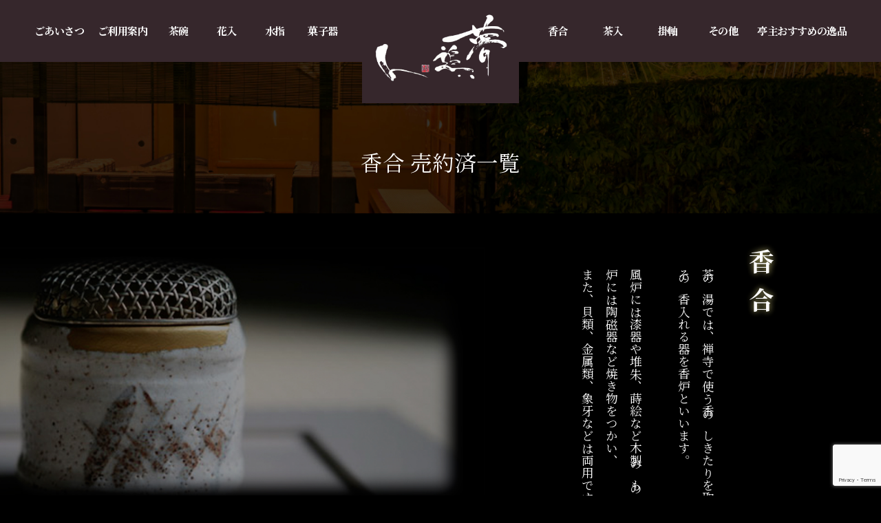

--- FILE ---
content_type: text/html; charset=UTF-8
request_url: https://yumeoihito.com/kougou_urikire/
body_size: 11882
content:
<html dir="ltr" lang="ja" prefix="og: https://ogp.me/ns#">
<html lang="ja">

<head>
  <meta charset="UTF-8">

  <meta name="Description" content="茶器,茶道具,陶芸品,萩焼,信楽焼,京焼,唐津焼,織部焼,志野焼,瀬戸物,茶碗,花入,水指,菓子器,香合,茶入,掛軸 夢追い人ではオンラインで茶器・茶道具・陶芸品を販売しています" />

  <meta name="Keywords" content="" />

  <title>香合 - 夢追い人｜茶器・茶道具・陶芸品販売</title>

  <meta http-equiv="X-UA-Compatible" content="IE=edge">
  <meta name="viewport" content="width=device-width, initial-scale=1, shrink-to-fit=no">

  <meta property="og:locale" content="ja_JP">
  <meta property="og:title" content="香合 - 夢追い人｜茶器・茶道具・陶芸品販売" />
  <meta property="og:type" content="website" />
  <meta property="og:description" content="茶器,茶道具,陶芸品,萩焼,信楽焼,京焼,唐津焼,織部焼,志野焼,瀬戸物,茶碗,花入,水指,菓子器,香合,茶入,掛軸 夢追い人ではオンラインで茶器・茶道具・陶芸品を販売しています">
  <meta property="og:site_name" content="" />
      <meta property="og:url" content="https://yumeoihito.com/kougou_urikire/" />
    <meta property="og:image" content="https://yumeoihito.com/2021/wp-content/themes/yumeoi/img/favicons/screenshot_ogp.png" />

  <meta name="twitter:card" content="summary" />
  <meta name="twitter:title" content="香合 - 夢追い人｜茶器・茶道具・陶芸品販売" />
  <meta name="twitter:description" content="茶器,茶道具,陶芸品,萩焼,信楽焼,京焼,唐津焼,織部焼,志野焼,瀬戸物,茶碗,花入,水指,菓子器,香合,茶入,掛軸 夢追い人ではオンラインで茶器・茶道具・陶芸品を販売しています" />
  <meta name="twitter:image" content="https://yumeoihito.com/2021/wp-content/themes/yumeoi/img/favicons/screenshot_twitter.png" />
      <meta property="og:url" content="https://yumeoihito.com/kougou_urikire/" />
  
  <script src="//accaii.com/yumeoihito/script.js" async></script><noscript><img src="//accaii.com/yumeoihito/script?guid=on"></noscript>

    
		<!-- All in One SEO 4.9.1.1 - aioseo.com -->
	<meta name="robots" content="max-image-preview:large" />
	<meta name="google-site-verification" content="k4_SaIbKO5vSI8KX9E1jeXOHyocZbeUwA5nzGHliuCg" />
	<link rel="canonical" href="https://yumeoihito.com/kougou_urikire/" />
	<meta name="generator" content="All in One SEO (AIOSEO) 4.9.1.1" />
		<meta property="og:locale" content="ja_JP" />
		<meta property="og:site_name" content="夢追い人｜茶器・茶道具・陶芸品販売 - 茶器,茶道具,陶芸品,萩焼,信楽焼,京焼,唐津焼,織部焼,志野焼,瀬戸物,茶碗,花入,水指,菓子器,香合,茶入,掛軸 夢追い人ではオンラインで茶器・茶道具・陶芸品を販売しています" />
		<meta property="og:type" content="article" />
		<meta property="og:title" content="香合 - 夢追い人｜茶器・茶道具・陶芸品販売" />
		<meta property="og:url" content="https://yumeoihito.com/kougou_urikire/" />
		<meta property="og:image" content="https://yumeoihito.com/2021/wp-content/uploads/2022/02/screenshot_twitter.png" />
		<meta property="og:image:secure_url" content="https://yumeoihito.com/2021/wp-content/uploads/2022/02/screenshot_twitter.png" />
		<meta property="og:image:width" content="480" />
		<meta property="og:image:height" content="480" />
		<meta property="article:published_time" content="2022-02-04T00:44:58+00:00" />
		<meta property="article:modified_time" content="2022-02-04T00:44:58+00:00" />
		<meta name="twitter:card" content="summary" />
		<meta name="twitter:title" content="香合 - 夢追い人｜茶器・茶道具・陶芸品販売" />
		<meta name="twitter:image" content="https://yumeoihito.com/2021/wp-content/uploads/2022/02/screenshot_twitter.png" />
		<script type="application/ld+json" class="aioseo-schema">
			{"@context":"https:\/\/schema.org","@graph":[{"@type":"BreadcrumbList","@id":"https:\/\/yumeoihito.com\/kougou_urikire\/#breadcrumblist","itemListElement":[{"@type":"ListItem","@id":"https:\/\/yumeoihito.com#listItem","position":1,"name":"\u30db\u30fc\u30e0","item":"https:\/\/yumeoihito.com","nextItem":{"@type":"ListItem","@id":"https:\/\/yumeoihito.com\/kougou_urikire\/#listItem","name":"\u9999\u5408"}},{"@type":"ListItem","@id":"https:\/\/yumeoihito.com\/kougou_urikire\/#listItem","position":2,"name":"\u9999\u5408","previousItem":{"@type":"ListItem","@id":"https:\/\/yumeoihito.com#listItem","name":"\u30db\u30fc\u30e0"}}]},{"@type":"Organization","@id":"https:\/\/yumeoihito.com\/#organization","name":"\u5922\u8ffd\u3044\u4eba\uff5c\u8336\u5668\u30fb\u8336\u9053\u5177\u30fb\u9676\u82b8\u54c1\u8ca9\u58f2","description":"\u8336\u5668,\u8336\u9053\u5177,\u9676\u82b8\u54c1,\u8429\u713c,\u4fe1\u697d\u713c,\u4eac\u713c,\u5510\u6d25\u713c,\u7e54\u90e8\u713c,\u5fd7\u91ce\u713c,\u702c\u6238\u7269,\u8336\u7897,\u82b1\u5165,\u6c34\u6307,\u83d3\u5b50\u5668,\u9999\u5408,\u8336\u5165,\u639b\u8ef8 \u5922\u8ffd\u3044\u4eba\u3067\u306f\u30aa\u30f3\u30e9\u30a4\u30f3\u3067\u8336\u5668\u30fb\u8336\u9053\u5177\u30fb\u9676\u82b8\u54c1\u3092\u8ca9\u58f2\u3057\u3066\u3044\u307e\u3059","url":"https:\/\/yumeoihito.com\/","telephone":"+81822852222","logo":{"@type":"ImageObject","url":"https:\/\/yumeoihito.com\/2021\/wp-content\/uploads\/2022\/02\/screenshot_twitter.png","@id":"https:\/\/yumeoihito.com\/kougou_urikire\/#organizationLogo","width":480,"height":480},"image":{"@id":"https:\/\/yumeoihito.com\/kougou_urikire\/#organizationLogo"}},{"@type":"WebPage","@id":"https:\/\/yumeoihito.com\/kougou_urikire\/#webpage","url":"https:\/\/yumeoihito.com\/kougou_urikire\/","name":"\u9999\u5408 - \u5922\u8ffd\u3044\u4eba\uff5c\u8336\u5668\u30fb\u8336\u9053\u5177\u30fb\u9676\u82b8\u54c1\u8ca9\u58f2","inLanguage":"ja","isPartOf":{"@id":"https:\/\/yumeoihito.com\/#website"},"breadcrumb":{"@id":"https:\/\/yumeoihito.com\/kougou_urikire\/#breadcrumblist"},"datePublished":"2022-02-04T09:44:58+09:00","dateModified":"2022-02-04T09:44:58+09:00"},{"@type":"WebSite","@id":"https:\/\/yumeoihito.com\/#website","url":"https:\/\/yumeoihito.com\/","name":"\u5922\u8ffd\u3044\u4eba\uff5c\u8336\u5668\u30fb\u8336\u9053\u5177\u30fb\u9676\u82b8\u54c1\u8ca9\u58f2","description":"\u8336\u5668,\u8336\u9053\u5177,\u9676\u82b8\u54c1,\u8429\u713c,\u4fe1\u697d\u713c,\u4eac\u713c,\u5510\u6d25\u713c,\u7e54\u90e8\u713c,\u5fd7\u91ce\u713c,\u702c\u6238\u7269,\u8336\u7897,\u82b1\u5165,\u6c34\u6307,\u83d3\u5b50\u5668,\u9999\u5408,\u8336\u5165,\u639b\u8ef8 \u5922\u8ffd\u3044\u4eba\u3067\u306f\u30aa\u30f3\u30e9\u30a4\u30f3\u3067\u8336\u5668\u30fb\u8336\u9053\u5177\u30fb\u9676\u82b8\u54c1\u3092\u8ca9\u58f2\u3057\u3066\u3044\u307e\u3059","inLanguage":"ja","publisher":{"@id":"https:\/\/yumeoihito.com\/#organization"}}]}
		</script>
		<!-- All in One SEO -->

<link rel="alternate" type="application/rss+xml" title="夢追い人｜茶器・茶道具・陶芸品販売 &raquo; フィード" href="https://yumeoihito.com/feed/" />
<link rel="alternate" type="application/rss+xml" title="夢追い人｜茶器・茶道具・陶芸品販売 &raquo; コメントフィード" href="https://yumeoihito.com/comments/feed/" />
<link rel="alternate" title="oEmbed (JSON)" type="application/json+oembed" href="https://yumeoihito.com/wp-json/oembed/1.0/embed?url=https%3A%2F%2Fyumeoihito.com%2Fkougou_urikire%2F" />
<link rel="alternate" title="oEmbed (XML)" type="text/xml+oembed" href="https://yumeoihito.com/wp-json/oembed/1.0/embed?url=https%3A%2F%2Fyumeoihito.com%2Fkougou_urikire%2F&#038;format=xml" />
		<!-- This site uses the Google Analytics by MonsterInsights plugin v9.10.1 - Using Analytics tracking - https://www.monsterinsights.com/ -->
							<script src="//www.googletagmanager.com/gtag/js?id=G-6RQHHX6YM7"  data-cfasync="false" data-wpfc-render="false" type="text/javascript" async></script>
			<script data-cfasync="false" data-wpfc-render="false" type="text/javascript">
				var mi_version = '9.10.1';
				var mi_track_user = true;
				var mi_no_track_reason = '';
								var MonsterInsightsDefaultLocations = {"page_location":"https:\/\/yumeoihito.com\/kougou_urikire\/"};
								if ( typeof MonsterInsightsPrivacyGuardFilter === 'function' ) {
					var MonsterInsightsLocations = (typeof MonsterInsightsExcludeQuery === 'object') ? MonsterInsightsPrivacyGuardFilter( MonsterInsightsExcludeQuery ) : MonsterInsightsPrivacyGuardFilter( MonsterInsightsDefaultLocations );
				} else {
					var MonsterInsightsLocations = (typeof MonsterInsightsExcludeQuery === 'object') ? MonsterInsightsExcludeQuery : MonsterInsightsDefaultLocations;
				}

								var disableStrs = [
										'ga-disable-G-6RQHHX6YM7',
									];

				/* Function to detect opted out users */
				function __gtagTrackerIsOptedOut() {
					for (var index = 0; index < disableStrs.length; index++) {
						if (document.cookie.indexOf(disableStrs[index] + '=true') > -1) {
							return true;
						}
					}

					return false;
				}

				/* Disable tracking if the opt-out cookie exists. */
				if (__gtagTrackerIsOptedOut()) {
					for (var index = 0; index < disableStrs.length; index++) {
						window[disableStrs[index]] = true;
					}
				}

				/* Opt-out function */
				function __gtagTrackerOptout() {
					for (var index = 0; index < disableStrs.length; index++) {
						document.cookie = disableStrs[index] + '=true; expires=Thu, 31 Dec 2099 23:59:59 UTC; path=/';
						window[disableStrs[index]] = true;
					}
				}

				if ('undefined' === typeof gaOptout) {
					function gaOptout() {
						__gtagTrackerOptout();
					}
				}
								window.dataLayer = window.dataLayer || [];

				window.MonsterInsightsDualTracker = {
					helpers: {},
					trackers: {},
				};
				if (mi_track_user) {
					function __gtagDataLayer() {
						dataLayer.push(arguments);
					}

					function __gtagTracker(type, name, parameters) {
						if (!parameters) {
							parameters = {};
						}

						if (parameters.send_to) {
							__gtagDataLayer.apply(null, arguments);
							return;
						}

						if (type === 'event') {
														parameters.send_to = monsterinsights_frontend.v4_id;
							var hookName = name;
							if (typeof parameters['event_category'] !== 'undefined') {
								hookName = parameters['event_category'] + ':' + name;
							}

							if (typeof MonsterInsightsDualTracker.trackers[hookName] !== 'undefined') {
								MonsterInsightsDualTracker.trackers[hookName](parameters);
							} else {
								__gtagDataLayer('event', name, parameters);
							}
							
						} else {
							__gtagDataLayer.apply(null, arguments);
						}
					}

					__gtagTracker('js', new Date());
					__gtagTracker('set', {
						'developer_id.dZGIzZG': true,
											});
					if ( MonsterInsightsLocations.page_location ) {
						__gtagTracker('set', MonsterInsightsLocations);
					}
										__gtagTracker('config', 'G-6RQHHX6YM7', {"forceSSL":"true","link_attribution":"true"} );
										window.gtag = __gtagTracker;										(function () {
						/* https://developers.google.com/analytics/devguides/collection/analyticsjs/ */
						/* ga and __gaTracker compatibility shim. */
						var noopfn = function () {
							return null;
						};
						var newtracker = function () {
							return new Tracker();
						};
						var Tracker = function () {
							return null;
						};
						var p = Tracker.prototype;
						p.get = noopfn;
						p.set = noopfn;
						p.send = function () {
							var args = Array.prototype.slice.call(arguments);
							args.unshift('send');
							__gaTracker.apply(null, args);
						};
						var __gaTracker = function () {
							var len = arguments.length;
							if (len === 0) {
								return;
							}
							var f = arguments[len - 1];
							if (typeof f !== 'object' || f === null || typeof f.hitCallback !== 'function') {
								if ('send' === arguments[0]) {
									var hitConverted, hitObject = false, action;
									if ('event' === arguments[1]) {
										if ('undefined' !== typeof arguments[3]) {
											hitObject = {
												'eventAction': arguments[3],
												'eventCategory': arguments[2],
												'eventLabel': arguments[4],
												'value': arguments[5] ? arguments[5] : 1,
											}
										}
									}
									if ('pageview' === arguments[1]) {
										if ('undefined' !== typeof arguments[2]) {
											hitObject = {
												'eventAction': 'page_view',
												'page_path': arguments[2],
											}
										}
									}
									if (typeof arguments[2] === 'object') {
										hitObject = arguments[2];
									}
									if (typeof arguments[5] === 'object') {
										Object.assign(hitObject, arguments[5]);
									}
									if ('undefined' !== typeof arguments[1].hitType) {
										hitObject = arguments[1];
										if ('pageview' === hitObject.hitType) {
											hitObject.eventAction = 'page_view';
										}
									}
									if (hitObject) {
										action = 'timing' === arguments[1].hitType ? 'timing_complete' : hitObject.eventAction;
										hitConverted = mapArgs(hitObject);
										__gtagTracker('event', action, hitConverted);
									}
								}
								return;
							}

							function mapArgs(args) {
								var arg, hit = {};
								var gaMap = {
									'eventCategory': 'event_category',
									'eventAction': 'event_action',
									'eventLabel': 'event_label',
									'eventValue': 'event_value',
									'nonInteraction': 'non_interaction',
									'timingCategory': 'event_category',
									'timingVar': 'name',
									'timingValue': 'value',
									'timingLabel': 'event_label',
									'page': 'page_path',
									'location': 'page_location',
									'title': 'page_title',
									'referrer' : 'page_referrer',
								};
								for (arg in args) {
																		if (!(!args.hasOwnProperty(arg) || !gaMap.hasOwnProperty(arg))) {
										hit[gaMap[arg]] = args[arg];
									} else {
										hit[arg] = args[arg];
									}
								}
								return hit;
							}

							try {
								f.hitCallback();
							} catch (ex) {
							}
						};
						__gaTracker.create = newtracker;
						__gaTracker.getByName = newtracker;
						__gaTracker.getAll = function () {
							return [];
						};
						__gaTracker.remove = noopfn;
						__gaTracker.loaded = true;
						window['__gaTracker'] = __gaTracker;
					})();
									} else {
										console.log("");
					(function () {
						function __gtagTracker() {
							return null;
						}

						window['__gtagTracker'] = __gtagTracker;
						window['gtag'] = __gtagTracker;
					})();
									}
			</script>
							<!-- / Google Analytics by MonsterInsights -->
		<style id='wp-img-auto-sizes-contain-inline-css' type='text/css'>
img:is([sizes=auto i],[sizes^="auto," i]){contain-intrinsic-size:3000px 1500px}
/*# sourceURL=wp-img-auto-sizes-contain-inline-css */
</style>
<style id='wp-block-library-inline-css' type='text/css'>
:root{--wp-block-synced-color:#7a00df;--wp-block-synced-color--rgb:122,0,223;--wp-bound-block-color:var(--wp-block-synced-color);--wp-editor-canvas-background:#ddd;--wp-admin-theme-color:#007cba;--wp-admin-theme-color--rgb:0,124,186;--wp-admin-theme-color-darker-10:#006ba1;--wp-admin-theme-color-darker-10--rgb:0,107,160.5;--wp-admin-theme-color-darker-20:#005a87;--wp-admin-theme-color-darker-20--rgb:0,90,135;--wp-admin-border-width-focus:2px}@media (min-resolution:192dpi){:root{--wp-admin-border-width-focus:1.5px}}.wp-element-button{cursor:pointer}:root .has-very-light-gray-background-color{background-color:#eee}:root .has-very-dark-gray-background-color{background-color:#313131}:root .has-very-light-gray-color{color:#eee}:root .has-very-dark-gray-color{color:#313131}:root .has-vivid-green-cyan-to-vivid-cyan-blue-gradient-background{background:linear-gradient(135deg,#00d084,#0693e3)}:root .has-purple-crush-gradient-background{background:linear-gradient(135deg,#34e2e4,#4721fb 50%,#ab1dfe)}:root .has-hazy-dawn-gradient-background{background:linear-gradient(135deg,#faaca8,#dad0ec)}:root .has-subdued-olive-gradient-background{background:linear-gradient(135deg,#fafae1,#67a671)}:root .has-atomic-cream-gradient-background{background:linear-gradient(135deg,#fdd79a,#004a59)}:root .has-nightshade-gradient-background{background:linear-gradient(135deg,#330968,#31cdcf)}:root .has-midnight-gradient-background{background:linear-gradient(135deg,#020381,#2874fc)}:root{--wp--preset--font-size--normal:16px;--wp--preset--font-size--huge:42px}.has-regular-font-size{font-size:1em}.has-larger-font-size{font-size:2.625em}.has-normal-font-size{font-size:var(--wp--preset--font-size--normal)}.has-huge-font-size{font-size:var(--wp--preset--font-size--huge)}.has-text-align-center{text-align:center}.has-text-align-left{text-align:left}.has-text-align-right{text-align:right}.has-fit-text{white-space:nowrap!important}#end-resizable-editor-section{display:none}.aligncenter{clear:both}.items-justified-left{justify-content:flex-start}.items-justified-center{justify-content:center}.items-justified-right{justify-content:flex-end}.items-justified-space-between{justify-content:space-between}.screen-reader-text{border:0;clip-path:inset(50%);height:1px;margin:-1px;overflow:hidden;padding:0;position:absolute;width:1px;word-wrap:normal!important}.screen-reader-text:focus{background-color:#ddd;clip-path:none;color:#444;display:block;font-size:1em;height:auto;left:5px;line-height:normal;padding:15px 23px 14px;text-decoration:none;top:5px;width:auto;z-index:100000}html :where(.has-border-color){border-style:solid}html :where([style*=border-top-color]){border-top-style:solid}html :where([style*=border-right-color]){border-right-style:solid}html :where([style*=border-bottom-color]){border-bottom-style:solid}html :where([style*=border-left-color]){border-left-style:solid}html :where([style*=border-width]){border-style:solid}html :where([style*=border-top-width]){border-top-style:solid}html :where([style*=border-right-width]){border-right-style:solid}html :where([style*=border-bottom-width]){border-bottom-style:solid}html :where([style*=border-left-width]){border-left-style:solid}html :where(img[class*=wp-image-]){height:auto;max-width:100%}:where(figure){margin:0 0 1em}html :where(.is-position-sticky){--wp-admin--admin-bar--position-offset:var(--wp-admin--admin-bar--height,0px)}@media screen and (max-width:600px){html :where(.is-position-sticky){--wp-admin--admin-bar--position-offset:0px}}

/*# sourceURL=wp-block-library-inline-css */
</style><style id='global-styles-inline-css' type='text/css'>
:root{--wp--preset--aspect-ratio--square: 1;--wp--preset--aspect-ratio--4-3: 4/3;--wp--preset--aspect-ratio--3-4: 3/4;--wp--preset--aspect-ratio--3-2: 3/2;--wp--preset--aspect-ratio--2-3: 2/3;--wp--preset--aspect-ratio--16-9: 16/9;--wp--preset--aspect-ratio--9-16: 9/16;--wp--preset--color--black: #000000;--wp--preset--color--cyan-bluish-gray: #abb8c3;--wp--preset--color--white: #ffffff;--wp--preset--color--pale-pink: #f78da7;--wp--preset--color--vivid-red: #cf2e2e;--wp--preset--color--luminous-vivid-orange: #ff6900;--wp--preset--color--luminous-vivid-amber: #fcb900;--wp--preset--color--light-green-cyan: #7bdcb5;--wp--preset--color--vivid-green-cyan: #00d084;--wp--preset--color--pale-cyan-blue: #8ed1fc;--wp--preset--color--vivid-cyan-blue: #0693e3;--wp--preset--color--vivid-purple: #9b51e0;--wp--preset--gradient--vivid-cyan-blue-to-vivid-purple: linear-gradient(135deg,rgb(6,147,227) 0%,rgb(155,81,224) 100%);--wp--preset--gradient--light-green-cyan-to-vivid-green-cyan: linear-gradient(135deg,rgb(122,220,180) 0%,rgb(0,208,130) 100%);--wp--preset--gradient--luminous-vivid-amber-to-luminous-vivid-orange: linear-gradient(135deg,rgb(252,185,0) 0%,rgb(255,105,0) 100%);--wp--preset--gradient--luminous-vivid-orange-to-vivid-red: linear-gradient(135deg,rgb(255,105,0) 0%,rgb(207,46,46) 100%);--wp--preset--gradient--very-light-gray-to-cyan-bluish-gray: linear-gradient(135deg,rgb(238,238,238) 0%,rgb(169,184,195) 100%);--wp--preset--gradient--cool-to-warm-spectrum: linear-gradient(135deg,rgb(74,234,220) 0%,rgb(151,120,209) 20%,rgb(207,42,186) 40%,rgb(238,44,130) 60%,rgb(251,105,98) 80%,rgb(254,248,76) 100%);--wp--preset--gradient--blush-light-purple: linear-gradient(135deg,rgb(255,206,236) 0%,rgb(152,150,240) 100%);--wp--preset--gradient--blush-bordeaux: linear-gradient(135deg,rgb(254,205,165) 0%,rgb(254,45,45) 50%,rgb(107,0,62) 100%);--wp--preset--gradient--luminous-dusk: linear-gradient(135deg,rgb(255,203,112) 0%,rgb(199,81,192) 50%,rgb(65,88,208) 100%);--wp--preset--gradient--pale-ocean: linear-gradient(135deg,rgb(255,245,203) 0%,rgb(182,227,212) 50%,rgb(51,167,181) 100%);--wp--preset--gradient--electric-grass: linear-gradient(135deg,rgb(202,248,128) 0%,rgb(113,206,126) 100%);--wp--preset--gradient--midnight: linear-gradient(135deg,rgb(2,3,129) 0%,rgb(40,116,252) 100%);--wp--preset--font-size--small: 13px;--wp--preset--font-size--medium: 20px;--wp--preset--font-size--large: 36px;--wp--preset--font-size--x-large: 42px;--wp--preset--spacing--20: 0.44rem;--wp--preset--spacing--30: 0.67rem;--wp--preset--spacing--40: 1rem;--wp--preset--spacing--50: 1.5rem;--wp--preset--spacing--60: 2.25rem;--wp--preset--spacing--70: 3.38rem;--wp--preset--spacing--80: 5.06rem;--wp--preset--shadow--natural: 6px 6px 9px rgba(0, 0, 0, 0.2);--wp--preset--shadow--deep: 12px 12px 50px rgba(0, 0, 0, 0.4);--wp--preset--shadow--sharp: 6px 6px 0px rgba(0, 0, 0, 0.2);--wp--preset--shadow--outlined: 6px 6px 0px -3px rgb(255, 255, 255), 6px 6px rgb(0, 0, 0);--wp--preset--shadow--crisp: 6px 6px 0px rgb(0, 0, 0);}:where(.is-layout-flex){gap: 0.5em;}:where(.is-layout-grid){gap: 0.5em;}body .is-layout-flex{display: flex;}.is-layout-flex{flex-wrap: wrap;align-items: center;}.is-layout-flex > :is(*, div){margin: 0;}body .is-layout-grid{display: grid;}.is-layout-grid > :is(*, div){margin: 0;}:where(.wp-block-columns.is-layout-flex){gap: 2em;}:where(.wp-block-columns.is-layout-grid){gap: 2em;}:where(.wp-block-post-template.is-layout-flex){gap: 1.25em;}:where(.wp-block-post-template.is-layout-grid){gap: 1.25em;}.has-black-color{color: var(--wp--preset--color--black) !important;}.has-cyan-bluish-gray-color{color: var(--wp--preset--color--cyan-bluish-gray) !important;}.has-white-color{color: var(--wp--preset--color--white) !important;}.has-pale-pink-color{color: var(--wp--preset--color--pale-pink) !important;}.has-vivid-red-color{color: var(--wp--preset--color--vivid-red) !important;}.has-luminous-vivid-orange-color{color: var(--wp--preset--color--luminous-vivid-orange) !important;}.has-luminous-vivid-amber-color{color: var(--wp--preset--color--luminous-vivid-amber) !important;}.has-light-green-cyan-color{color: var(--wp--preset--color--light-green-cyan) !important;}.has-vivid-green-cyan-color{color: var(--wp--preset--color--vivid-green-cyan) !important;}.has-pale-cyan-blue-color{color: var(--wp--preset--color--pale-cyan-blue) !important;}.has-vivid-cyan-blue-color{color: var(--wp--preset--color--vivid-cyan-blue) !important;}.has-vivid-purple-color{color: var(--wp--preset--color--vivid-purple) !important;}.has-black-background-color{background-color: var(--wp--preset--color--black) !important;}.has-cyan-bluish-gray-background-color{background-color: var(--wp--preset--color--cyan-bluish-gray) !important;}.has-white-background-color{background-color: var(--wp--preset--color--white) !important;}.has-pale-pink-background-color{background-color: var(--wp--preset--color--pale-pink) !important;}.has-vivid-red-background-color{background-color: var(--wp--preset--color--vivid-red) !important;}.has-luminous-vivid-orange-background-color{background-color: var(--wp--preset--color--luminous-vivid-orange) !important;}.has-luminous-vivid-amber-background-color{background-color: var(--wp--preset--color--luminous-vivid-amber) !important;}.has-light-green-cyan-background-color{background-color: var(--wp--preset--color--light-green-cyan) !important;}.has-vivid-green-cyan-background-color{background-color: var(--wp--preset--color--vivid-green-cyan) !important;}.has-pale-cyan-blue-background-color{background-color: var(--wp--preset--color--pale-cyan-blue) !important;}.has-vivid-cyan-blue-background-color{background-color: var(--wp--preset--color--vivid-cyan-blue) !important;}.has-vivid-purple-background-color{background-color: var(--wp--preset--color--vivid-purple) !important;}.has-black-border-color{border-color: var(--wp--preset--color--black) !important;}.has-cyan-bluish-gray-border-color{border-color: var(--wp--preset--color--cyan-bluish-gray) !important;}.has-white-border-color{border-color: var(--wp--preset--color--white) !important;}.has-pale-pink-border-color{border-color: var(--wp--preset--color--pale-pink) !important;}.has-vivid-red-border-color{border-color: var(--wp--preset--color--vivid-red) !important;}.has-luminous-vivid-orange-border-color{border-color: var(--wp--preset--color--luminous-vivid-orange) !important;}.has-luminous-vivid-amber-border-color{border-color: var(--wp--preset--color--luminous-vivid-amber) !important;}.has-light-green-cyan-border-color{border-color: var(--wp--preset--color--light-green-cyan) !important;}.has-vivid-green-cyan-border-color{border-color: var(--wp--preset--color--vivid-green-cyan) !important;}.has-pale-cyan-blue-border-color{border-color: var(--wp--preset--color--pale-cyan-blue) !important;}.has-vivid-cyan-blue-border-color{border-color: var(--wp--preset--color--vivid-cyan-blue) !important;}.has-vivid-purple-border-color{border-color: var(--wp--preset--color--vivid-purple) !important;}.has-vivid-cyan-blue-to-vivid-purple-gradient-background{background: var(--wp--preset--gradient--vivid-cyan-blue-to-vivid-purple) !important;}.has-light-green-cyan-to-vivid-green-cyan-gradient-background{background: var(--wp--preset--gradient--light-green-cyan-to-vivid-green-cyan) !important;}.has-luminous-vivid-amber-to-luminous-vivid-orange-gradient-background{background: var(--wp--preset--gradient--luminous-vivid-amber-to-luminous-vivid-orange) !important;}.has-luminous-vivid-orange-to-vivid-red-gradient-background{background: var(--wp--preset--gradient--luminous-vivid-orange-to-vivid-red) !important;}.has-very-light-gray-to-cyan-bluish-gray-gradient-background{background: var(--wp--preset--gradient--very-light-gray-to-cyan-bluish-gray) !important;}.has-cool-to-warm-spectrum-gradient-background{background: var(--wp--preset--gradient--cool-to-warm-spectrum) !important;}.has-blush-light-purple-gradient-background{background: var(--wp--preset--gradient--blush-light-purple) !important;}.has-blush-bordeaux-gradient-background{background: var(--wp--preset--gradient--blush-bordeaux) !important;}.has-luminous-dusk-gradient-background{background: var(--wp--preset--gradient--luminous-dusk) !important;}.has-pale-ocean-gradient-background{background: var(--wp--preset--gradient--pale-ocean) !important;}.has-electric-grass-gradient-background{background: var(--wp--preset--gradient--electric-grass) !important;}.has-midnight-gradient-background{background: var(--wp--preset--gradient--midnight) !important;}.has-small-font-size{font-size: var(--wp--preset--font-size--small) !important;}.has-medium-font-size{font-size: var(--wp--preset--font-size--medium) !important;}.has-large-font-size{font-size: var(--wp--preset--font-size--large) !important;}.has-x-large-font-size{font-size: var(--wp--preset--font-size--x-large) !important;}
/*# sourceURL=global-styles-inline-css */
</style>

<style id='classic-theme-styles-inline-css' type='text/css'>
/*! This file is auto-generated */
.wp-block-button__link{color:#fff;background-color:#32373c;border-radius:9999px;box-shadow:none;text-decoration:none;padding:calc(.667em + 2px) calc(1.333em + 2px);font-size:1.125em}.wp-block-file__button{background:#32373c;color:#fff;text-decoration:none}
/*# sourceURL=/wp-includes/css/classic-themes.min.css */
</style>
<link rel='stylesheet' id='contact-form-7-css' href='https://yumeoihito.com/2021/wp-content/plugins/contact-form-7/includes/css/styles.css?ver=6.1.4' type='text/css' media='all' />
<link rel='stylesheet' id='jquery-ui-dialog-min-css-css' href='https://yumeoihito.com/2021/wp-includes/css/jquery-ui-dialog.min.css?ver=6.9' type='text/css' media='all' />
<link rel='stylesheet' id='contact-form-7-confirm-plus-css' href='https://yumeoihito.com/2021/wp-content/plugins/confirm-plus-contact-form-7/assets/css/styles.css?ver=20250109_053753' type='text/css' media='all' />
<link rel='stylesheet' id='contact-form-7-confirm-css' href='https://yumeoihito.com/2021/wp-content/plugins/contact-form-7-add-confirm/includes/css/styles.css?ver=5.1' type='text/css' media='all' />
<link rel='stylesheet' id='hayscc-style-css' href='https://yumeoihito.com/2021/wp-content/themes/yumeoi/style.css?ver=6.9' type='text/css' media='all' />
<link rel='stylesheet' id='original-style-css' href='https://yumeoihito.com/2021/wp-content/themes/yumeoi/style.css?ver=1644466858' type='text/css' media='all' />
<link rel='stylesheet' id='animate-css' href='https://yumeoihito.com/2021/wp-content/themes/yumeoi/css/lib/animate.css?ver=6.9' type='text/css' media='all' />
<link rel='stylesheet' id='wp-pagenavi-css' href='https://yumeoihito.com/2021/wp-content/plugins/wp-pagenavi/pagenavi-css.css?ver=2.70' type='text/css' media='all' />
<script type="text/javascript" src="https://yumeoihito.com/2021/wp-content/plugins/google-analytics-for-wordpress/assets/js/frontend-gtag.min.js?ver=9.10.1" id="monsterinsights-frontend-script-js" async="async" data-wp-strategy="async"></script>
<script data-cfasync="false" data-wpfc-render="false" type="text/javascript" id='monsterinsights-frontend-script-js-extra'>/* <![CDATA[ */
var monsterinsights_frontend = {"js_events_tracking":"true","download_extensions":"doc,pdf,ppt,zip,xls,docx,pptx,xlsx","inbound_paths":"[{\"path\":\"\\\/go\\\/\",\"label\":\"affiliate\"},{\"path\":\"\\\/recommend\\\/\",\"label\":\"affiliate\"}]","home_url":"https:\/\/yumeoihito.com","hash_tracking":"false","v4_id":"G-6RQHHX6YM7"};/* ]]> */
</script>
<link rel="https://api.w.org/" href="https://yumeoihito.com/wp-json/" /><link rel="alternate" title="JSON" type="application/json" href="https://yumeoihito.com/wp-json/wp/v2/pages/1222" /><link rel="EditURI" type="application/rsd+xml" title="RSD" href="https://yumeoihito.com/2021/xmlrpc.php?rsd" />
<meta name="generator" content="WordPress 6.9" />
<link rel='shortlink' href='https://yumeoihito.com/?p=1222' />
<style type="text/css">.recentcomments a{display:inline !important;padding:0 !important;margin:0 !important;}</style><link rel="icon" href="https://yumeoihito.com/2021/wp-content/uploads/2021/12/cropped-512-32x32.png" sizes="32x32" />
<link rel="icon" href="https://yumeoihito.com/2021/wp-content/uploads/2021/12/cropped-512-192x192.png" sizes="192x192" />
<link rel="apple-touch-icon" href="https://yumeoihito.com/2021/wp-content/uploads/2021/12/cropped-512-180x180.png" />
<meta name="msapplication-TileImage" content="https://yumeoihito.com/2021/wp-content/uploads/2021/12/cropped-512-270x270.png" />

  <link href="https://fonts.googleapis.com/earlyaccess/hannari.css" rel="stylesheet">
  <link href="https://fonts.googleapis.com/css?family=Noto+Serif+JP:400,700|Sorts+Mill+Goudy&display=swap&subset=japanese,latin-ext" rel="stylesheet">
  <link href="https://use.fontawesome.com/releases/v5.10.2/css/all.css" rel="stylesheet">
  <link href="//cdn.jsdelivr.net/npm/modal-video@2.4.2/css/modal-video.min.css" rel="stylesheet" />

  <link rel="stylesheet" href="https://yumeoihito.com/2021/wp-content/themes/yumeoi/style.css">
  <link rel="stylesheet" href="https://yumeoihito.com/2021/wp-content/themes/yumeoi/css/lib/flexslider.css">

</head>

<body class="wp-singular page-template-default page page-id-1222 wp-theme-yumeoi">
  <!-- loader -->
  <div class="loader-wrap">
    <div class="loader">Loading...</div>
  </div>
  <!-- loader End -->
  <div id="page">

    <header id="wrapper-header" class="easingEaseSlow2">
      <div class="inner-header">
        <div id="gnav-wrap">
          <nav class="htsp-nav menu-1">
            <ul class="leftgnav">
              <li class="nav-about1">
                <a href="https://yumeoihito.com/goaisatsu">
                  <div class="jpmoji"><span class="text">ごあいさつ</span></div>
                </a>
              </li>
              <li class="nav-about1">
                <a href="https://yumeoihito.com/goriyou">
                  <div class="jpmoji"><span class="text">ご利用案内</span></div>
                </a>
              </li>
              <li class="nav-about1 has-dropdown navi1 subs01">
                <a href="#">
                  <div class="jpmoji"><span class="text">茶碗</span></div>
                </a>
                <ul class="dropdown sub01">
                  <div class="dropdowninner">
                    <li><a href="https://yumeoihito.com/chawan"><span>茶碗トップ</span></a></li>
                    <li><a href="https://yumeoihito.com/chawan/hagiyaki"><span>萩焼</span></a></li>
                    <li><a href="https://yumeoihito.com/chawan/shigaraki"><span>信楽焼</span></a></li>
                    <li><a href="https://yumeoihito.com/chawan/kyoyaki"><span>京焼</span></a></li>
                    <li class="ddwrpleft"><a href="https://yumeoihito.com/chawan/karatsu"><span>唐津焼</span></a></li>
                    <li class="ddwrpright"><a href="https://yumeoihito.com/chawan/oribe"><span>織部焼</span></a></li>
                    <li><a href="https://yumeoihito.com/chawan/shino"><span>志野焼</span></a></li>
                    <li><a href="https://yumeoihito.com/chawan/seto"><span>瀬戸黒・黄瀬戸</span></a></li>
                    <li><a href="https://yumeoihito.com/chawan/tou_korai"><span>唐物・高麗茶碗</span></a></li>
                    <li><a href="https://yumeoihito.com/chawan/chawanothrs"><span>その他</span></a></li>
                  </div>
                </ul>
              </li>
              <li class="nav-about1">
                <a href="https://yumeoihito.com/hanaire">
                  <div class="jpmoji"><span class="text">花入</span></div>
                </a>
              </li>
              <li class="nav-about1">
                <a href="https://yumeoihito.com/mizusashi">
                  <div class="jpmoji"><span class="text">水指</span></div>
                </a>
              </li>
              <li class="nav-about1">
                <a href="https://yumeoihito.com/kashiki">
                  <div class="jpmoji"><span class="text">菓子器</span></div>
                </a>
              </li>
            </ul>
          </nav>
        </div>


        <div class="logowrapper">
          <h1 class="h-logo">
            <a href="https://yumeoihito.com/">
              <img src="https://yumeoihito.com/2021/wp-content/themes/yumeoi/img/common/f-logo.png" srcset="https://yumeoihito.com/2021/wp-content/themes/yumeoi/img/common/f-logo@2x.png 2x" alt="香合 - 夢追い人｜茶器・茶道具・陶芸品販売">
            </a>
          </h1>
        </div>

        <div id="gnav-wrap">
          <nav class="htsp-nav menu-1">
            <ul class="rightgnav">
              <li class="nav-about2">
                <a href="https://yumeoihito.com/kougou">
                  <div class="jpmoji"><span class="text">香合</span></div>
                </a>
              </li>
              <li class="nav-about2">
                <a href="https://yumeoihito.com/chaire">
                  <div class="jpmoji"><span class="text">茶入</span></div>
                </a>
              </li>
              <li class="nav-about2">
                <a href="https://yumeoihito.com/kakejiku">
                  <div class="jpmoji"><span class="text">掛軸</span></div>
                </a>
              </li>
              <li class="nav-about2">
                <a href="https://yumeoihito.com/others">
                  <div class="jpmoji"><span class="text">その他</span></div>
                </a>
              </li>
              <li class="nav-about3">
                <a href="https://yumeoihito.com/osusume">
                  <div class="jpmoji"><span class="text">亭主おすすめの逸品</span></div>
                </a>
              </li>
            </ul>
          </nav>
        </div>

      </div>
      <!--inner-header end-->

    </header>
    <!--head-top end-->


<main class="main subpage info-detail" role="main">

  <div class="submain">
    <div class="submain-wrap">
      <div class="submain__bg">
        <img src="https://yumeoihito.com/2021/wp-content/themes/yumeoi/img/goaisatsu/main-img.jpg" alt="" class="js-target-parallax">
      </div>
      <h1 class="submain__ttl f-min"><span class="kanji">香合 売約済一覧</span></h1>
    </div>
  </div>



  <section id="kakutop">

    <div class="kakutopwrp">
      <div class="col1">
        <div class="col1_image">
          <div class="col1_image_inner img-blur wow animated fadeInUp" data-wow-delay="1s" data-wow-durationn="2s"><img src="https://yumeoihito.com/2021/wp-content/themes/yumeoi/img/kougou/mainbg.jpg" alt=""></div>
        </div>
      </div>
      <div class="col2">
        <div class="midashiwrp">
          <h2 class="midashidai img-blur wow animated fadeInDown" data-wow-delay="1s" data-wow-durationn="2s">香合</h2>
          <div class="midashitxt img-blur wow animated fadeIn" data-wow-delay="2s" data-wow-durationn="2s">茶の湯では、禅寺で使う香のしきたりを取り入れて香を焚きます。<br>その香入れる器を香炉といいます。<br><br>
            風炉には漆器や堆朱、蒔絵など木製のもの、<br>炉には陶磁器など焼き物をつかい、<br>また、貝類、金属類、象牙などは両用です。</div>
        </div>
      </div>
    </div>

    <div class="shohinichiranwrp">
      <div class="shohinichiraninr">

        <div class="shohin_wrp">

        <div class="shohin_col"><a href="05kougou/668/">
              <img src="https://yumeoihito.com/2021/wp-content/themes/yumeoi/img/kougou/01/img01.jpg" alt="">
              <h5>祥瑞　丸紋　扇　香合</h5>
            </a>
          </div>


          <div class="shohin_col"><a href="05kougou/750/">
              <span class="soldout"><img src="https://yumeoihito.com/2021/wp-content/themes/yumeoi/img/common/sold.png" width="220" height="520" alt="soldout" />
                <div class="baiyaku_a">売約済</div>
              </span>
              <img src="https://yumeoihito.com/2021/wp-content/themes/yumeoi/img/kougou/09/img01.jpg" alt="">
              <h5>柿右衛門 香炉</h5>
            </a>
          </div>
          <div class="shohin_col"><a href="05kougou/730/">
              <span class="soldout"><img src="https://yumeoihito.com/2021/wp-content/themes/yumeoi/img/common/sold.png" width="220" height="520" alt="soldout" />
                <div class="baiyaku_a">売約済</div>
              </span>
              <img src="https://yumeoihito.com/2021/wp-content/themes/yumeoi/img/kougou/07/img01.jpg" alt="">
              <h5>織部 獅子香炉</h5>
            </a>
          </div>
          <div class="shohin_col"><a href="05kougou/720/">
              <span class="soldout"><img src="https://yumeoihito.com/2021/wp-content/themes/yumeoi/img/common/sold.png" width="220" height="520" alt="soldout" />
                <div class="baiyaku_a">売約済</div>
              </span>
              <img src="https://yumeoihito.com/2021/wp-content/themes/yumeoi/img/kougou/06/img01.jpg" alt="">
              <h5>絵志野 香合</h5>
            </a>
          </div>
          <div class="shohin_col"><a href="05kougou/709/">
              <span class="soldout"><img src="https://yumeoihito.com/2021/wp-content/themes/yumeoi/img/common/sold.png" width="220" height="520" alt="soldout" />
                <div class="baiyaku_a">売約済</div>
              </span>
              <img src="https://yumeoihito.com/2021/wp-content/themes/yumeoi/img/kougou/05/img01.jpg" alt="">
              <h5>織部 香合</h5>
            </a>
          </div>



        </div>


      </div>
    </div>

  </section>







  
      
  



</main>
<!-- Breadcrumb-->
<ol class="breadcrumb flexbox flex-wrap" itemscope itemtype="https://schema.org/BreadcrumbList">
  <li itemprop="itemListElement" itemscope itemtype="https://schema.org/ListItem" class="brnext">
    <a itemprop="item" href="https://yumeoihito.com/">
      <span itemprop="name">HOME</span>
    </a>
    <meta itemprop="position" content="1" />
  </li>

  <li itemprop="itemListElement" itemscope itemtype="https://schema.org/ListItem" class="brnext">
    <a itemprop="item" href="https://yumeoihito.com//kougou/">
      <span itemprop="name">香合</span>
    </a>
    <meta itemprop="position" content="2" />
  </li>

  <li itemprop="itemListElement" itemscope itemtype="https://schema.org/ListItem" class="brnext">
    <span itemprop="name">香合　売約済み</span>
    <meta itemprop="position" content="3" />
  </li>
</ol>
<!-- Breadcrumb End-->



<footer class="footer" role="contentinfo">
          <div class="company-compo_image">
            <img src="https://yumeoihito.com/2021/wp-content/themes/yumeoi/img/common/f-bg.jpg" alt="" class="js-target-parallax">
  <div class="f-contact">
    <p class="f-en mb-10">お問い合わせ</p>
    <p class="mb-10">お取引に関するご質問・ご要望などお気軽にご相談ください。</p>

      <div class="sabox">
            <a href="https://yumeoihito.com/info/">
          <div class="btn btn-more">
            <span>メールでのお問い合わせ</span>
          </div>
            </a>
        </div>
  </div>
  </div>
  <div class="f-nav">
    <div class="flexbox container">
      <div class="add wow animated fadeInLeft" data-wow-delay="1s" data-wow-durationn="2s">
        <p class="f-logo"><a href="https://yumeoihito.com/"><img src="https://yumeoihito.com/2021/wp-content/themes/yumeoi/img/common/f-logo.png" srcset="https://yumeoihito.com/2021/wp-content/themes/yumeoi/img/common/f-logo@2x.png 2x" alt="香合 - 夢追い人｜茶器・茶道具・陶芸品販売"></a></p>
        <ul>
          <li><p class="fz14 mb-10">広島県安芸郡府中町茂陰2丁目5-15</p></li>
        </ul>
      </div>

      <div class="sub-nav flexbox">
      <ul class=" wow animated fadeIn" data-wow-delay="1s" data-wow-durationn="2s">
          <li><a href="https://yumeoihito.com/chawan">茶碗</a></li>
          <li><a href="https://yumeoihito.com/hanaire">花入</a></li>
          <li><a href="https://yumeoihito.com/mizusashi">水指</a></li>
          <li><a href="https://yumeoihito.com/kashiki">菓子器</a></li>
          <li><a href="https://yumeoihito.com/kougou">香合</a></li>
        </ul>
      <ul class=" wow animated fadeIn" data-wow-delay="1s" data-wow-durationn="2s">
          <li><a href="https://yumeoihito.com/chaire">茶入</a></li>
          <li><a href="https://yumeoihito.com/kakejiku">掛軸</a></li>
          <li><a href="https://yumeoihito.com/others">その他</a></li>
          <li><a href="https://yumeoihito.com/osusume">亭主おすすめの逸品</a></li>
        </ul>

        <ul class=" wow animated fadeIn" data-wow-delay="1s" data-wow-durationn="2s">
          <li><a href="https://yumeoihito.com/">ホーム</a></li>
          <li><a href="https://yumeoihito.com/goaisatsu">ごあいさつ</a></li>
          <li><a href="https://yumeoihito.com/goriyou">ご利用案内</a></li>
          <li><a href="https://yumeoihito.com/company">会社案内</a></li>
          <li><a href="https://yumeoihito.com/tokutei">特定商取引法</a></li>
          <li><a href="https://yumeoihito.com/privacy-policy">個人情報保護方針</a></li>
        </ul>

      </div>
    </div>
  </div>
  <p class="copy"><small>Copyright &copy; Yumeoibito. All rights reserved.</small></p>
</footer>
  </div>

<script src="https://ajax.googleapis.com/ajax/libs/jquery/1.11.3/jquery.min.js"></script>
<script src="https://yumeoihito.com/2021/wp-content/themes/yumeoi/js/app.js"></script>
<script src="https://yumeoihito.com/2021/wp-content/themes/yumeoi/js/lib/slick.min.js"></script>
<script src="https://yumeoihito.com/2021/wp-content/themes/yumeoi/js/lib/modernizr-2.6.2.min.js"></script>
<script src="https://yumeoihito.com/2021/wp-content/themes/yumeoi/js/lib/skip-link-focus-fix.js"></script>
<script src="https://yumeoihito.com/2021/wp-content/themes/yumeoi/js/lib/jquery.easing.1.3.js"></script>
<script src="https://yumeoihito.com/2021/wp-content/themes/yumeoi/js/lib/scrollreveal.js"></script>
<script src="https://yumeoihito.com/2021/wp-content/themes/yumeoi/js/lib/wow.min.js"></script>
<script src="https://yumeoihito.com/2021/wp-content/themes/yumeoi/js/lib/wow-init.js"></script>
<script src="https://yumeoihito.com/2021/wp-content/themes/yumeoi/js/lib/simpleParallax.min.js"></script>
<script src="https://yumeoihito.com/2021/wp-content/themes/yumeoi/js/lib/jquery.flexslider.js"></script>

<script type="speculationrules">
{"prefetch":[{"source":"document","where":{"and":[{"href_matches":"/*"},{"not":{"href_matches":["/2021/wp-*.php","/2021/wp-admin/*","/2021/wp-content/uploads/*","/2021/wp-content/*","/2021/wp-content/plugins/*","/2021/wp-content/themes/yumeoi/*","/*\\?(.+)"]}},{"not":{"selector_matches":"a[rel~=\"nofollow\"]"}},{"not":{"selector_matches":".no-prefetch, .no-prefetch a"}}]},"eagerness":"conservative"}]}
</script>
<script type="module"  src="https://yumeoihito.com/2021/wp-content/plugins/all-in-one-seo-pack/dist/Lite/assets/table-of-contents.95d0dfce.js?ver=4.9.1.1" id="aioseo/js/src/vue/standalone/blocks/table-of-contents/frontend.js-js"></script>
<script type="text/javascript" src="https://yumeoihito.com/2021/wp-includes/js/dist/hooks.min.js?ver=dd5603f07f9220ed27f1" id="wp-hooks-js"></script>
<script type="text/javascript" src="https://yumeoihito.com/2021/wp-includes/js/dist/i18n.min.js?ver=c26c3dc7bed366793375" id="wp-i18n-js"></script>
<script type="text/javascript" id="wp-i18n-js-after">
/* <![CDATA[ */
wp.i18n.setLocaleData( { 'text direction\u0004ltr': [ 'ltr' ] } );
//# sourceURL=wp-i18n-js-after
/* ]]> */
</script>
<script type="text/javascript" src="https://yumeoihito.com/2021/wp-content/plugins/contact-form-7/includes/swv/js/index.js?ver=6.1.4" id="swv-js"></script>
<script type="text/javascript" id="contact-form-7-js-translations">
/* <![CDATA[ */
( function( domain, translations ) {
	var localeData = translations.locale_data[ domain ] || translations.locale_data.messages;
	localeData[""].domain = domain;
	wp.i18n.setLocaleData( localeData, domain );
} )( "contact-form-7", {"translation-revision-date":"2025-11-30 08:12:23+0000","generator":"GlotPress\/4.0.3","domain":"messages","locale_data":{"messages":{"":{"domain":"messages","plural-forms":"nplurals=1; plural=0;","lang":"ja_JP"},"This contact form is placed in the wrong place.":["\u3053\u306e\u30b3\u30f3\u30bf\u30af\u30c8\u30d5\u30a9\u30fc\u30e0\u306f\u9593\u9055\u3063\u305f\u4f4d\u7f6e\u306b\u7f6e\u304b\u308c\u3066\u3044\u307e\u3059\u3002"],"Error:":["\u30a8\u30e9\u30fc:"]}},"comment":{"reference":"includes\/js\/index.js"}} );
//# sourceURL=contact-form-7-js-translations
/* ]]> */
</script>
<script type="text/javascript" id="contact-form-7-js-before">
/* <![CDATA[ */
var wpcf7 = {
    "api": {
        "root": "https:\/\/yumeoihito.com\/wp-json\/",
        "namespace": "contact-form-7\/v1"
    }
};
//# sourceURL=contact-form-7-js-before
/* ]]> */
</script>
<script type="text/javascript" src="https://yumeoihito.com/2021/wp-content/plugins/contact-form-7/includes/js/index.js?ver=6.1.4" id="contact-form-7-js"></script>
<script type="text/javascript" id="contact-form-7-confirm-plus-js-extra">
/* <![CDATA[ */
var data_arr = {"cfm_title_suffix":"\u78ba\u8a8d","cfm_btn":"\u78ba\u8a8d","cfm_btn_edit":"\u4fee\u6b63","cfm_btn_mail_send":"\u3053\u306e\u5185\u5bb9\u3067\u9001\u4fe1","checked_msg":"\u30c1\u30a7\u30c3\u30af\u3042\u308a"};
//# sourceURL=contact-form-7-confirm-plus-js-extra
/* ]]> */
</script>
<script type="text/javascript" src="https://yumeoihito.com/2021/wp-content/plugins/confirm-plus-contact-form-7/assets/js/scripts.js?ver=20250109_053753" id="contact-form-7-confirm-plus-js"></script>
<script type="text/javascript" src="https://www.google.com/recaptcha/api.js?render=6Lc5BG0eAAAAABtNmm5LI5U8q6lc9wNJgx2ZgCJI&amp;ver=3.0" id="google-recaptcha-js"></script>
<script type="text/javascript" src="https://yumeoihito.com/2021/wp-includes/js/dist/vendor/wp-polyfill.min.js?ver=3.15.0" id="wp-polyfill-js"></script>
<script type="text/javascript" id="wpcf7-recaptcha-js-before">
/* <![CDATA[ */
var wpcf7_recaptcha = {
    "sitekey": "6Lc5BG0eAAAAABtNmm5LI5U8q6lc9wNJgx2ZgCJI",
    "actions": {
        "homepage": "homepage",
        "contactform": "contactform"
    }
};
//# sourceURL=wpcf7-recaptcha-js-before
/* ]]> */
</script>
<script type="text/javascript" src="https://yumeoihito.com/2021/wp-content/plugins/contact-form-7/modules/recaptcha/index.js?ver=6.1.4" id="wpcf7-recaptcha-js"></script>
</body>
</html>


--- FILE ---
content_type: text/html; charset=utf-8
request_url: https://www.google.com/recaptcha/api2/anchor?ar=1&k=6Lc5BG0eAAAAABtNmm5LI5U8q6lc9wNJgx2ZgCJI&co=aHR0cHM6Ly95dW1lb2loaXRvLmNvbTo0NDM.&hl=en&v=PoyoqOPhxBO7pBk68S4YbpHZ&size=invisible&anchor-ms=20000&execute-ms=30000&cb=rkeroja7wrd4
body_size: 48660
content:
<!DOCTYPE HTML><html dir="ltr" lang="en"><head><meta http-equiv="Content-Type" content="text/html; charset=UTF-8">
<meta http-equiv="X-UA-Compatible" content="IE=edge">
<title>reCAPTCHA</title>
<style type="text/css">
/* cyrillic-ext */
@font-face {
  font-family: 'Roboto';
  font-style: normal;
  font-weight: 400;
  font-stretch: 100%;
  src: url(//fonts.gstatic.com/s/roboto/v48/KFO7CnqEu92Fr1ME7kSn66aGLdTylUAMa3GUBHMdazTgWw.woff2) format('woff2');
  unicode-range: U+0460-052F, U+1C80-1C8A, U+20B4, U+2DE0-2DFF, U+A640-A69F, U+FE2E-FE2F;
}
/* cyrillic */
@font-face {
  font-family: 'Roboto';
  font-style: normal;
  font-weight: 400;
  font-stretch: 100%;
  src: url(//fonts.gstatic.com/s/roboto/v48/KFO7CnqEu92Fr1ME7kSn66aGLdTylUAMa3iUBHMdazTgWw.woff2) format('woff2');
  unicode-range: U+0301, U+0400-045F, U+0490-0491, U+04B0-04B1, U+2116;
}
/* greek-ext */
@font-face {
  font-family: 'Roboto';
  font-style: normal;
  font-weight: 400;
  font-stretch: 100%;
  src: url(//fonts.gstatic.com/s/roboto/v48/KFO7CnqEu92Fr1ME7kSn66aGLdTylUAMa3CUBHMdazTgWw.woff2) format('woff2');
  unicode-range: U+1F00-1FFF;
}
/* greek */
@font-face {
  font-family: 'Roboto';
  font-style: normal;
  font-weight: 400;
  font-stretch: 100%;
  src: url(//fonts.gstatic.com/s/roboto/v48/KFO7CnqEu92Fr1ME7kSn66aGLdTylUAMa3-UBHMdazTgWw.woff2) format('woff2');
  unicode-range: U+0370-0377, U+037A-037F, U+0384-038A, U+038C, U+038E-03A1, U+03A3-03FF;
}
/* math */
@font-face {
  font-family: 'Roboto';
  font-style: normal;
  font-weight: 400;
  font-stretch: 100%;
  src: url(//fonts.gstatic.com/s/roboto/v48/KFO7CnqEu92Fr1ME7kSn66aGLdTylUAMawCUBHMdazTgWw.woff2) format('woff2');
  unicode-range: U+0302-0303, U+0305, U+0307-0308, U+0310, U+0312, U+0315, U+031A, U+0326-0327, U+032C, U+032F-0330, U+0332-0333, U+0338, U+033A, U+0346, U+034D, U+0391-03A1, U+03A3-03A9, U+03B1-03C9, U+03D1, U+03D5-03D6, U+03F0-03F1, U+03F4-03F5, U+2016-2017, U+2034-2038, U+203C, U+2040, U+2043, U+2047, U+2050, U+2057, U+205F, U+2070-2071, U+2074-208E, U+2090-209C, U+20D0-20DC, U+20E1, U+20E5-20EF, U+2100-2112, U+2114-2115, U+2117-2121, U+2123-214F, U+2190, U+2192, U+2194-21AE, U+21B0-21E5, U+21F1-21F2, U+21F4-2211, U+2213-2214, U+2216-22FF, U+2308-230B, U+2310, U+2319, U+231C-2321, U+2336-237A, U+237C, U+2395, U+239B-23B7, U+23D0, U+23DC-23E1, U+2474-2475, U+25AF, U+25B3, U+25B7, U+25BD, U+25C1, U+25CA, U+25CC, U+25FB, U+266D-266F, U+27C0-27FF, U+2900-2AFF, U+2B0E-2B11, U+2B30-2B4C, U+2BFE, U+3030, U+FF5B, U+FF5D, U+1D400-1D7FF, U+1EE00-1EEFF;
}
/* symbols */
@font-face {
  font-family: 'Roboto';
  font-style: normal;
  font-weight: 400;
  font-stretch: 100%;
  src: url(//fonts.gstatic.com/s/roboto/v48/KFO7CnqEu92Fr1ME7kSn66aGLdTylUAMaxKUBHMdazTgWw.woff2) format('woff2');
  unicode-range: U+0001-000C, U+000E-001F, U+007F-009F, U+20DD-20E0, U+20E2-20E4, U+2150-218F, U+2190, U+2192, U+2194-2199, U+21AF, U+21E6-21F0, U+21F3, U+2218-2219, U+2299, U+22C4-22C6, U+2300-243F, U+2440-244A, U+2460-24FF, U+25A0-27BF, U+2800-28FF, U+2921-2922, U+2981, U+29BF, U+29EB, U+2B00-2BFF, U+4DC0-4DFF, U+FFF9-FFFB, U+10140-1018E, U+10190-1019C, U+101A0, U+101D0-101FD, U+102E0-102FB, U+10E60-10E7E, U+1D2C0-1D2D3, U+1D2E0-1D37F, U+1F000-1F0FF, U+1F100-1F1AD, U+1F1E6-1F1FF, U+1F30D-1F30F, U+1F315, U+1F31C, U+1F31E, U+1F320-1F32C, U+1F336, U+1F378, U+1F37D, U+1F382, U+1F393-1F39F, U+1F3A7-1F3A8, U+1F3AC-1F3AF, U+1F3C2, U+1F3C4-1F3C6, U+1F3CA-1F3CE, U+1F3D4-1F3E0, U+1F3ED, U+1F3F1-1F3F3, U+1F3F5-1F3F7, U+1F408, U+1F415, U+1F41F, U+1F426, U+1F43F, U+1F441-1F442, U+1F444, U+1F446-1F449, U+1F44C-1F44E, U+1F453, U+1F46A, U+1F47D, U+1F4A3, U+1F4B0, U+1F4B3, U+1F4B9, U+1F4BB, U+1F4BF, U+1F4C8-1F4CB, U+1F4D6, U+1F4DA, U+1F4DF, U+1F4E3-1F4E6, U+1F4EA-1F4ED, U+1F4F7, U+1F4F9-1F4FB, U+1F4FD-1F4FE, U+1F503, U+1F507-1F50B, U+1F50D, U+1F512-1F513, U+1F53E-1F54A, U+1F54F-1F5FA, U+1F610, U+1F650-1F67F, U+1F687, U+1F68D, U+1F691, U+1F694, U+1F698, U+1F6AD, U+1F6B2, U+1F6B9-1F6BA, U+1F6BC, U+1F6C6-1F6CF, U+1F6D3-1F6D7, U+1F6E0-1F6EA, U+1F6F0-1F6F3, U+1F6F7-1F6FC, U+1F700-1F7FF, U+1F800-1F80B, U+1F810-1F847, U+1F850-1F859, U+1F860-1F887, U+1F890-1F8AD, U+1F8B0-1F8BB, U+1F8C0-1F8C1, U+1F900-1F90B, U+1F93B, U+1F946, U+1F984, U+1F996, U+1F9E9, U+1FA00-1FA6F, U+1FA70-1FA7C, U+1FA80-1FA89, U+1FA8F-1FAC6, U+1FACE-1FADC, U+1FADF-1FAE9, U+1FAF0-1FAF8, U+1FB00-1FBFF;
}
/* vietnamese */
@font-face {
  font-family: 'Roboto';
  font-style: normal;
  font-weight: 400;
  font-stretch: 100%;
  src: url(//fonts.gstatic.com/s/roboto/v48/KFO7CnqEu92Fr1ME7kSn66aGLdTylUAMa3OUBHMdazTgWw.woff2) format('woff2');
  unicode-range: U+0102-0103, U+0110-0111, U+0128-0129, U+0168-0169, U+01A0-01A1, U+01AF-01B0, U+0300-0301, U+0303-0304, U+0308-0309, U+0323, U+0329, U+1EA0-1EF9, U+20AB;
}
/* latin-ext */
@font-face {
  font-family: 'Roboto';
  font-style: normal;
  font-weight: 400;
  font-stretch: 100%;
  src: url(//fonts.gstatic.com/s/roboto/v48/KFO7CnqEu92Fr1ME7kSn66aGLdTylUAMa3KUBHMdazTgWw.woff2) format('woff2');
  unicode-range: U+0100-02BA, U+02BD-02C5, U+02C7-02CC, U+02CE-02D7, U+02DD-02FF, U+0304, U+0308, U+0329, U+1D00-1DBF, U+1E00-1E9F, U+1EF2-1EFF, U+2020, U+20A0-20AB, U+20AD-20C0, U+2113, U+2C60-2C7F, U+A720-A7FF;
}
/* latin */
@font-face {
  font-family: 'Roboto';
  font-style: normal;
  font-weight: 400;
  font-stretch: 100%;
  src: url(//fonts.gstatic.com/s/roboto/v48/KFO7CnqEu92Fr1ME7kSn66aGLdTylUAMa3yUBHMdazQ.woff2) format('woff2');
  unicode-range: U+0000-00FF, U+0131, U+0152-0153, U+02BB-02BC, U+02C6, U+02DA, U+02DC, U+0304, U+0308, U+0329, U+2000-206F, U+20AC, U+2122, U+2191, U+2193, U+2212, U+2215, U+FEFF, U+FFFD;
}
/* cyrillic-ext */
@font-face {
  font-family: 'Roboto';
  font-style: normal;
  font-weight: 500;
  font-stretch: 100%;
  src: url(//fonts.gstatic.com/s/roboto/v48/KFO7CnqEu92Fr1ME7kSn66aGLdTylUAMa3GUBHMdazTgWw.woff2) format('woff2');
  unicode-range: U+0460-052F, U+1C80-1C8A, U+20B4, U+2DE0-2DFF, U+A640-A69F, U+FE2E-FE2F;
}
/* cyrillic */
@font-face {
  font-family: 'Roboto';
  font-style: normal;
  font-weight: 500;
  font-stretch: 100%;
  src: url(//fonts.gstatic.com/s/roboto/v48/KFO7CnqEu92Fr1ME7kSn66aGLdTylUAMa3iUBHMdazTgWw.woff2) format('woff2');
  unicode-range: U+0301, U+0400-045F, U+0490-0491, U+04B0-04B1, U+2116;
}
/* greek-ext */
@font-face {
  font-family: 'Roboto';
  font-style: normal;
  font-weight: 500;
  font-stretch: 100%;
  src: url(//fonts.gstatic.com/s/roboto/v48/KFO7CnqEu92Fr1ME7kSn66aGLdTylUAMa3CUBHMdazTgWw.woff2) format('woff2');
  unicode-range: U+1F00-1FFF;
}
/* greek */
@font-face {
  font-family: 'Roboto';
  font-style: normal;
  font-weight: 500;
  font-stretch: 100%;
  src: url(//fonts.gstatic.com/s/roboto/v48/KFO7CnqEu92Fr1ME7kSn66aGLdTylUAMa3-UBHMdazTgWw.woff2) format('woff2');
  unicode-range: U+0370-0377, U+037A-037F, U+0384-038A, U+038C, U+038E-03A1, U+03A3-03FF;
}
/* math */
@font-face {
  font-family: 'Roboto';
  font-style: normal;
  font-weight: 500;
  font-stretch: 100%;
  src: url(//fonts.gstatic.com/s/roboto/v48/KFO7CnqEu92Fr1ME7kSn66aGLdTylUAMawCUBHMdazTgWw.woff2) format('woff2');
  unicode-range: U+0302-0303, U+0305, U+0307-0308, U+0310, U+0312, U+0315, U+031A, U+0326-0327, U+032C, U+032F-0330, U+0332-0333, U+0338, U+033A, U+0346, U+034D, U+0391-03A1, U+03A3-03A9, U+03B1-03C9, U+03D1, U+03D5-03D6, U+03F0-03F1, U+03F4-03F5, U+2016-2017, U+2034-2038, U+203C, U+2040, U+2043, U+2047, U+2050, U+2057, U+205F, U+2070-2071, U+2074-208E, U+2090-209C, U+20D0-20DC, U+20E1, U+20E5-20EF, U+2100-2112, U+2114-2115, U+2117-2121, U+2123-214F, U+2190, U+2192, U+2194-21AE, U+21B0-21E5, U+21F1-21F2, U+21F4-2211, U+2213-2214, U+2216-22FF, U+2308-230B, U+2310, U+2319, U+231C-2321, U+2336-237A, U+237C, U+2395, U+239B-23B7, U+23D0, U+23DC-23E1, U+2474-2475, U+25AF, U+25B3, U+25B7, U+25BD, U+25C1, U+25CA, U+25CC, U+25FB, U+266D-266F, U+27C0-27FF, U+2900-2AFF, U+2B0E-2B11, U+2B30-2B4C, U+2BFE, U+3030, U+FF5B, U+FF5D, U+1D400-1D7FF, U+1EE00-1EEFF;
}
/* symbols */
@font-face {
  font-family: 'Roboto';
  font-style: normal;
  font-weight: 500;
  font-stretch: 100%;
  src: url(//fonts.gstatic.com/s/roboto/v48/KFO7CnqEu92Fr1ME7kSn66aGLdTylUAMaxKUBHMdazTgWw.woff2) format('woff2');
  unicode-range: U+0001-000C, U+000E-001F, U+007F-009F, U+20DD-20E0, U+20E2-20E4, U+2150-218F, U+2190, U+2192, U+2194-2199, U+21AF, U+21E6-21F0, U+21F3, U+2218-2219, U+2299, U+22C4-22C6, U+2300-243F, U+2440-244A, U+2460-24FF, U+25A0-27BF, U+2800-28FF, U+2921-2922, U+2981, U+29BF, U+29EB, U+2B00-2BFF, U+4DC0-4DFF, U+FFF9-FFFB, U+10140-1018E, U+10190-1019C, U+101A0, U+101D0-101FD, U+102E0-102FB, U+10E60-10E7E, U+1D2C0-1D2D3, U+1D2E0-1D37F, U+1F000-1F0FF, U+1F100-1F1AD, U+1F1E6-1F1FF, U+1F30D-1F30F, U+1F315, U+1F31C, U+1F31E, U+1F320-1F32C, U+1F336, U+1F378, U+1F37D, U+1F382, U+1F393-1F39F, U+1F3A7-1F3A8, U+1F3AC-1F3AF, U+1F3C2, U+1F3C4-1F3C6, U+1F3CA-1F3CE, U+1F3D4-1F3E0, U+1F3ED, U+1F3F1-1F3F3, U+1F3F5-1F3F7, U+1F408, U+1F415, U+1F41F, U+1F426, U+1F43F, U+1F441-1F442, U+1F444, U+1F446-1F449, U+1F44C-1F44E, U+1F453, U+1F46A, U+1F47D, U+1F4A3, U+1F4B0, U+1F4B3, U+1F4B9, U+1F4BB, U+1F4BF, U+1F4C8-1F4CB, U+1F4D6, U+1F4DA, U+1F4DF, U+1F4E3-1F4E6, U+1F4EA-1F4ED, U+1F4F7, U+1F4F9-1F4FB, U+1F4FD-1F4FE, U+1F503, U+1F507-1F50B, U+1F50D, U+1F512-1F513, U+1F53E-1F54A, U+1F54F-1F5FA, U+1F610, U+1F650-1F67F, U+1F687, U+1F68D, U+1F691, U+1F694, U+1F698, U+1F6AD, U+1F6B2, U+1F6B9-1F6BA, U+1F6BC, U+1F6C6-1F6CF, U+1F6D3-1F6D7, U+1F6E0-1F6EA, U+1F6F0-1F6F3, U+1F6F7-1F6FC, U+1F700-1F7FF, U+1F800-1F80B, U+1F810-1F847, U+1F850-1F859, U+1F860-1F887, U+1F890-1F8AD, U+1F8B0-1F8BB, U+1F8C0-1F8C1, U+1F900-1F90B, U+1F93B, U+1F946, U+1F984, U+1F996, U+1F9E9, U+1FA00-1FA6F, U+1FA70-1FA7C, U+1FA80-1FA89, U+1FA8F-1FAC6, U+1FACE-1FADC, U+1FADF-1FAE9, U+1FAF0-1FAF8, U+1FB00-1FBFF;
}
/* vietnamese */
@font-face {
  font-family: 'Roboto';
  font-style: normal;
  font-weight: 500;
  font-stretch: 100%;
  src: url(//fonts.gstatic.com/s/roboto/v48/KFO7CnqEu92Fr1ME7kSn66aGLdTylUAMa3OUBHMdazTgWw.woff2) format('woff2');
  unicode-range: U+0102-0103, U+0110-0111, U+0128-0129, U+0168-0169, U+01A0-01A1, U+01AF-01B0, U+0300-0301, U+0303-0304, U+0308-0309, U+0323, U+0329, U+1EA0-1EF9, U+20AB;
}
/* latin-ext */
@font-face {
  font-family: 'Roboto';
  font-style: normal;
  font-weight: 500;
  font-stretch: 100%;
  src: url(//fonts.gstatic.com/s/roboto/v48/KFO7CnqEu92Fr1ME7kSn66aGLdTylUAMa3KUBHMdazTgWw.woff2) format('woff2');
  unicode-range: U+0100-02BA, U+02BD-02C5, U+02C7-02CC, U+02CE-02D7, U+02DD-02FF, U+0304, U+0308, U+0329, U+1D00-1DBF, U+1E00-1E9F, U+1EF2-1EFF, U+2020, U+20A0-20AB, U+20AD-20C0, U+2113, U+2C60-2C7F, U+A720-A7FF;
}
/* latin */
@font-face {
  font-family: 'Roboto';
  font-style: normal;
  font-weight: 500;
  font-stretch: 100%;
  src: url(//fonts.gstatic.com/s/roboto/v48/KFO7CnqEu92Fr1ME7kSn66aGLdTylUAMa3yUBHMdazQ.woff2) format('woff2');
  unicode-range: U+0000-00FF, U+0131, U+0152-0153, U+02BB-02BC, U+02C6, U+02DA, U+02DC, U+0304, U+0308, U+0329, U+2000-206F, U+20AC, U+2122, U+2191, U+2193, U+2212, U+2215, U+FEFF, U+FFFD;
}
/* cyrillic-ext */
@font-face {
  font-family: 'Roboto';
  font-style: normal;
  font-weight: 900;
  font-stretch: 100%;
  src: url(//fonts.gstatic.com/s/roboto/v48/KFO7CnqEu92Fr1ME7kSn66aGLdTylUAMa3GUBHMdazTgWw.woff2) format('woff2');
  unicode-range: U+0460-052F, U+1C80-1C8A, U+20B4, U+2DE0-2DFF, U+A640-A69F, U+FE2E-FE2F;
}
/* cyrillic */
@font-face {
  font-family: 'Roboto';
  font-style: normal;
  font-weight: 900;
  font-stretch: 100%;
  src: url(//fonts.gstatic.com/s/roboto/v48/KFO7CnqEu92Fr1ME7kSn66aGLdTylUAMa3iUBHMdazTgWw.woff2) format('woff2');
  unicode-range: U+0301, U+0400-045F, U+0490-0491, U+04B0-04B1, U+2116;
}
/* greek-ext */
@font-face {
  font-family: 'Roboto';
  font-style: normal;
  font-weight: 900;
  font-stretch: 100%;
  src: url(//fonts.gstatic.com/s/roboto/v48/KFO7CnqEu92Fr1ME7kSn66aGLdTylUAMa3CUBHMdazTgWw.woff2) format('woff2');
  unicode-range: U+1F00-1FFF;
}
/* greek */
@font-face {
  font-family: 'Roboto';
  font-style: normal;
  font-weight: 900;
  font-stretch: 100%;
  src: url(//fonts.gstatic.com/s/roboto/v48/KFO7CnqEu92Fr1ME7kSn66aGLdTylUAMa3-UBHMdazTgWw.woff2) format('woff2');
  unicode-range: U+0370-0377, U+037A-037F, U+0384-038A, U+038C, U+038E-03A1, U+03A3-03FF;
}
/* math */
@font-face {
  font-family: 'Roboto';
  font-style: normal;
  font-weight: 900;
  font-stretch: 100%;
  src: url(//fonts.gstatic.com/s/roboto/v48/KFO7CnqEu92Fr1ME7kSn66aGLdTylUAMawCUBHMdazTgWw.woff2) format('woff2');
  unicode-range: U+0302-0303, U+0305, U+0307-0308, U+0310, U+0312, U+0315, U+031A, U+0326-0327, U+032C, U+032F-0330, U+0332-0333, U+0338, U+033A, U+0346, U+034D, U+0391-03A1, U+03A3-03A9, U+03B1-03C9, U+03D1, U+03D5-03D6, U+03F0-03F1, U+03F4-03F5, U+2016-2017, U+2034-2038, U+203C, U+2040, U+2043, U+2047, U+2050, U+2057, U+205F, U+2070-2071, U+2074-208E, U+2090-209C, U+20D0-20DC, U+20E1, U+20E5-20EF, U+2100-2112, U+2114-2115, U+2117-2121, U+2123-214F, U+2190, U+2192, U+2194-21AE, U+21B0-21E5, U+21F1-21F2, U+21F4-2211, U+2213-2214, U+2216-22FF, U+2308-230B, U+2310, U+2319, U+231C-2321, U+2336-237A, U+237C, U+2395, U+239B-23B7, U+23D0, U+23DC-23E1, U+2474-2475, U+25AF, U+25B3, U+25B7, U+25BD, U+25C1, U+25CA, U+25CC, U+25FB, U+266D-266F, U+27C0-27FF, U+2900-2AFF, U+2B0E-2B11, U+2B30-2B4C, U+2BFE, U+3030, U+FF5B, U+FF5D, U+1D400-1D7FF, U+1EE00-1EEFF;
}
/* symbols */
@font-face {
  font-family: 'Roboto';
  font-style: normal;
  font-weight: 900;
  font-stretch: 100%;
  src: url(//fonts.gstatic.com/s/roboto/v48/KFO7CnqEu92Fr1ME7kSn66aGLdTylUAMaxKUBHMdazTgWw.woff2) format('woff2');
  unicode-range: U+0001-000C, U+000E-001F, U+007F-009F, U+20DD-20E0, U+20E2-20E4, U+2150-218F, U+2190, U+2192, U+2194-2199, U+21AF, U+21E6-21F0, U+21F3, U+2218-2219, U+2299, U+22C4-22C6, U+2300-243F, U+2440-244A, U+2460-24FF, U+25A0-27BF, U+2800-28FF, U+2921-2922, U+2981, U+29BF, U+29EB, U+2B00-2BFF, U+4DC0-4DFF, U+FFF9-FFFB, U+10140-1018E, U+10190-1019C, U+101A0, U+101D0-101FD, U+102E0-102FB, U+10E60-10E7E, U+1D2C0-1D2D3, U+1D2E0-1D37F, U+1F000-1F0FF, U+1F100-1F1AD, U+1F1E6-1F1FF, U+1F30D-1F30F, U+1F315, U+1F31C, U+1F31E, U+1F320-1F32C, U+1F336, U+1F378, U+1F37D, U+1F382, U+1F393-1F39F, U+1F3A7-1F3A8, U+1F3AC-1F3AF, U+1F3C2, U+1F3C4-1F3C6, U+1F3CA-1F3CE, U+1F3D4-1F3E0, U+1F3ED, U+1F3F1-1F3F3, U+1F3F5-1F3F7, U+1F408, U+1F415, U+1F41F, U+1F426, U+1F43F, U+1F441-1F442, U+1F444, U+1F446-1F449, U+1F44C-1F44E, U+1F453, U+1F46A, U+1F47D, U+1F4A3, U+1F4B0, U+1F4B3, U+1F4B9, U+1F4BB, U+1F4BF, U+1F4C8-1F4CB, U+1F4D6, U+1F4DA, U+1F4DF, U+1F4E3-1F4E6, U+1F4EA-1F4ED, U+1F4F7, U+1F4F9-1F4FB, U+1F4FD-1F4FE, U+1F503, U+1F507-1F50B, U+1F50D, U+1F512-1F513, U+1F53E-1F54A, U+1F54F-1F5FA, U+1F610, U+1F650-1F67F, U+1F687, U+1F68D, U+1F691, U+1F694, U+1F698, U+1F6AD, U+1F6B2, U+1F6B9-1F6BA, U+1F6BC, U+1F6C6-1F6CF, U+1F6D3-1F6D7, U+1F6E0-1F6EA, U+1F6F0-1F6F3, U+1F6F7-1F6FC, U+1F700-1F7FF, U+1F800-1F80B, U+1F810-1F847, U+1F850-1F859, U+1F860-1F887, U+1F890-1F8AD, U+1F8B0-1F8BB, U+1F8C0-1F8C1, U+1F900-1F90B, U+1F93B, U+1F946, U+1F984, U+1F996, U+1F9E9, U+1FA00-1FA6F, U+1FA70-1FA7C, U+1FA80-1FA89, U+1FA8F-1FAC6, U+1FACE-1FADC, U+1FADF-1FAE9, U+1FAF0-1FAF8, U+1FB00-1FBFF;
}
/* vietnamese */
@font-face {
  font-family: 'Roboto';
  font-style: normal;
  font-weight: 900;
  font-stretch: 100%;
  src: url(//fonts.gstatic.com/s/roboto/v48/KFO7CnqEu92Fr1ME7kSn66aGLdTylUAMa3OUBHMdazTgWw.woff2) format('woff2');
  unicode-range: U+0102-0103, U+0110-0111, U+0128-0129, U+0168-0169, U+01A0-01A1, U+01AF-01B0, U+0300-0301, U+0303-0304, U+0308-0309, U+0323, U+0329, U+1EA0-1EF9, U+20AB;
}
/* latin-ext */
@font-face {
  font-family: 'Roboto';
  font-style: normal;
  font-weight: 900;
  font-stretch: 100%;
  src: url(//fonts.gstatic.com/s/roboto/v48/KFO7CnqEu92Fr1ME7kSn66aGLdTylUAMa3KUBHMdazTgWw.woff2) format('woff2');
  unicode-range: U+0100-02BA, U+02BD-02C5, U+02C7-02CC, U+02CE-02D7, U+02DD-02FF, U+0304, U+0308, U+0329, U+1D00-1DBF, U+1E00-1E9F, U+1EF2-1EFF, U+2020, U+20A0-20AB, U+20AD-20C0, U+2113, U+2C60-2C7F, U+A720-A7FF;
}
/* latin */
@font-face {
  font-family: 'Roboto';
  font-style: normal;
  font-weight: 900;
  font-stretch: 100%;
  src: url(//fonts.gstatic.com/s/roboto/v48/KFO7CnqEu92Fr1ME7kSn66aGLdTylUAMa3yUBHMdazQ.woff2) format('woff2');
  unicode-range: U+0000-00FF, U+0131, U+0152-0153, U+02BB-02BC, U+02C6, U+02DA, U+02DC, U+0304, U+0308, U+0329, U+2000-206F, U+20AC, U+2122, U+2191, U+2193, U+2212, U+2215, U+FEFF, U+FFFD;
}

</style>
<link rel="stylesheet" type="text/css" href="https://www.gstatic.com/recaptcha/releases/PoyoqOPhxBO7pBk68S4YbpHZ/styles__ltr.css">
<script nonce="tBPtyQ_u384cxf-m0Wsswg" type="text/javascript">window['__recaptcha_api'] = 'https://www.google.com/recaptcha/api2/';</script>
<script type="text/javascript" src="https://www.gstatic.com/recaptcha/releases/PoyoqOPhxBO7pBk68S4YbpHZ/recaptcha__en.js" nonce="tBPtyQ_u384cxf-m0Wsswg">
      
    </script></head>
<body><div id="rc-anchor-alert" class="rc-anchor-alert"></div>
<input type="hidden" id="recaptcha-token" value="[base64]">
<script type="text/javascript" nonce="tBPtyQ_u384cxf-m0Wsswg">
      recaptcha.anchor.Main.init("[\x22ainput\x22,[\x22bgdata\x22,\x22\x22,\[base64]/[base64]/[base64]/ZyhXLGgpOnEoW04sMjEsbF0sVywwKSxoKSxmYWxzZSxmYWxzZSl9Y2F0Y2goayl7RygzNTgsVyk/[base64]/[base64]/[base64]/[base64]/[base64]/[base64]/[base64]/bmV3IEJbT10oRFswXSk6dz09Mj9uZXcgQltPXShEWzBdLERbMV0pOnc9PTM/bmV3IEJbT10oRFswXSxEWzFdLERbMl0pOnc9PTQ/[base64]/[base64]/[base64]/[base64]/[base64]\\u003d\x22,\[base64]\\u003d\x22,\x22w5Epw6xkw6LCocOBwq86w6TCkcKHwrfDncK7EMOcw4ATQXVmVsKpQ3nCvmzChxjDl8KwcGoxwqt1w58Tw73Crjpfw6XCh8KMwrctJcOJwq/DpCURwoR2Q3nCkGgLw5xWGD5ERyXDhAtbN2Rbw5dHw6djw6HCg8Ofw6fDpmjDuw1rw6HCkk5WWCTCo8OIeSQbw6l0fybCosO3wofDiHvDmMK4wqxiw7TDicOMDMKHw4QQw5PDucOqUsKrAcK/[base64]/[base64]/DtjkXw5Ykw5lXwqnCkh4kw54OwpRnw6TCjsKpwoFdGwFeIH0dBWTCt0DCisOEwqBbw5pVBcOMwq1/[base64]/DnsOQw5fDgcKaQsOtFcO/w6lUwo0WN2hXa8OjO8OHwpsgU05sPVY/asKaD2l0WRzDh8KDwrkgwo4KBBfDvMOKS8OJFMKpw6jDgcKPHCdow7TCuzB8wo1PMsKWTsKgwqHCjGPCv8OWXcK6wqF+XR/Ds8Ohw4x/[base64]/[base64]/Cr1p0IMObwqc2w6t0wpk3wrXCvsKBw79AYGUiTsKLw6R3XcK8JMO5ABDDk0QGw7HCi1XCnsKvf1fDk8OMwqzCkXIRwrrCnMOAesOcwrjDomVbIQ/[base64]/DvkBpw6zDhDkLw5XCnSc0D8OOwplyw4PDmcOow6TChsKCKcOaw4bDjHUnw7dWw4p6LsOZFsKFwp4rRcOowoU5w4sMSMOWwokfFT/DtcO+wo8lw7oeZMK5LcO8wrPCmsO+ZT1mbgPDrwfDowbDkcKkVsOPwrvCncO5MiYvEzXCkSw1JRNWCcK0w5QewqU/[base64]/DhQQNw4wLw7bDt8OIK8KAw4TCjcKYScORMARXw7Znwrl9wofDuhHCg8OZeBI4w6bDo8Kkfx05w6XCosOew7MSwrbDgsOew6/[base64]/CjsKsw4kEwrF9eilGw6TDhcK2wpTDtcK8w7fCnyEHY8OKYg/CgVRXw4nCnMOBUMOYwo/DpgzDrcKIwoRiE8KRwrDDssOPSw0+QMKuw6nCnUMmaB9Iw7DDvMONw4YoTyPCusOvw6fDv8KTwo7CoDQgw5tBw7HCmTTDjsOjaC5geXdEwrgZdMK5w6lcRl7DlcKXwq/DnlgJJcKMH8Ocw7MGw6E0NMOVDB3DngwVIsO+w4x0w44GWiROwqU+V1bChCzDkcK6w7FtScO6URjDnMKxw5XCuQnDqsODw6bDuMKsZ8OVAljDtMO/w7bCnhExZGfDml/[base64]/DsSldJMOwQGFqS03DpyR3w7HCnRTCg8KVGj8Jw4A/KWtYw4PCkMOCcE/[base64]/CjMOFQ8OKwrFqbsKTwqjDtcOlMMOoI8ORwo1xw7FFw7lMwo/CtEjChncxfcKXwplWwqkWEHVGwocSwpLDosK6w6vDlkFmR8Kdw4bCtF8TwpXDvMOsSsOSQnPCuCzDkD3CmcKKUmPDg8OydsOvwpxFTi4Pag/DgsOfbxjDr283CR5YdXLCrHDDvMKuFMO+JsKKXmrDvDDCiBTDrFFywoMjXMODHMOUwrHCo1IUSVXDu8KvLDJAw6hxwoYbw4U4XAIJwrN3D2/DoQvCk3oIwoDCm8KKw4FBw6/Dk8KnfF4nDMKUTMO0w7xfccOJw5ZEISciw7DCry4+bsO0cMKVGsOpwq0ifMKww5DCiTkuIwcoesOHGcKLw5EFKA3DnA04D8OFwpPDhnvDtxZ6wqLDhVnDj8K7w7DDu00rVkh9LMO0wpkKO8KywqTDlcK0wrnDkUB+w7gqL354B8KQwonCi3BudcK+wp/Dl1hqKz3CtG8lGcObNcKEFEPDvsO4MMOjwqxBw4fCjhnDjVFDLg1rE1XDk8OTKEnDu8KYAsOPKmMaMsKcw7RPX8Kww61gw5/[base64]/CqWcdesO2WC8uwojCizpmwrfDqEvCkWjDg8KSwo/DocOuKsOzEMK5GlXCsUHCs8KywrPDncKeYlrCk8OIccOmwp7DhCzCtcKZQMKDSBRgbB09OMKDwqvCv1DCpMOWLsO9w4zCnTrDrMOawooYwpopw75IA8KOJn/DkMKsw73Cv8Okw7gEw5cQARrCj189QsOVw4/Cl33DiMO4UsKhNMKXw7Ulw7jCmyvCj112SsO1WMO/FVgtOcKxesOjwoMYL8O2An3DlMK9w5LDucKQNkvDi2c1ZcKcAHLDlsOrw6kMw6VjICo6R8K7B8KDw6nCo8OUwrfCk8Omw7TCk1HDg8KHw5RNMxfClGnCn8K3YcOIw6bDgFlHw6/[base64]/Dgw7DrcOqbi7DmDhAwqYOJcOsGwfDlVzCmygVI8O3VwvDsR4zw6zDjytJw6/CoUvConc3wqYCaTA5wrciwopCfz/DqH9He8Oww5AJw67DusKvGMOlUsK0w4TCkMOoAnR0w4jDhcKww5Bpw6DDsHbCv8OwwooZwrAdwozDnMORw5NgaRzCjDspwo0hw7DDucO2wpY4HFdmwqRhwq/DpyXCksOAw404w6ZWwrQfTcO2wonCqFhCw5kzNE84w6rDg1zChyZ5w7k/w77CinfCqxvCnsOww6NGNMOuw7XCrDkFEcOyw5AOw7BLQcKJSMOxw5tvIWAJwoQRw4EybwImwotVw7RPw7ILwoUUTDseXWtqw58aIjdDZcOlZlTCmlJ5LRxFw7sYS8KFeWXDhHTDvGRWel/DvMKbwrQ/NSvCnE7DpjLDlcKjHsK7ZsOTwoJ2J8KpTsKlw4cMwoXDoSN4wogjE8OVwrLDhsKYY8OJfsOOeAjCjMKtacOQw7Rgw5NpGW8pd8KxwpTCnWfDsULDmkbDicKlwpRzwqtpwqHCqGFtNnV9w4NiVB3Chh4cZj3CohbChGBXDEMQKlHDpsOLJsOhK8Ojw4/CqGPCmsOdNMO8w79pW8O1THvCrcKuJ0NOL8OjLk/DpMO0cwrCisK3w5/DpMOiHcKHOsKLZnV6AxDDvcKqOBHCosOEw73CmMOcRjzChy0GBcKQB3zDpMO8w4ZxdMK0w4NiEsKxC8Kxw7PDmsKTwq/[base64]/Dh3bCvsO6worDsXApCsKawpJwwrYRwqRpwpUqwrFSwpt0XHpwP8KNA8K6w41MaMKFwrTDr8Oew4nDgcK+E8KcDzbDiMK0VQtOD8OhIRjCqcK8P8KIMB8jVcOmViZWw6XCuWR6csKMwqMfw7DCusOSwr/DqsOhwpjCpiXCmAbCj8K7D3UBey5/[base64]/DusKRw5gZw5rDhyvCosKsJlfCjMOFdsKIAWPCm1DDuU8lwogsw5p9wr3Cs2TClsKEd2LDsMOPNk/DvQPDkEUCw7rCkwEywqMow6jCg2EewoQ8RMKvWcORwoTDiGYaw5/CmMKcXsOFwp92w7UZwoDCpxYWPVfDp2fCs8Ksw5XCvlzDqisLaRkuEcKtwql3wojDpMKswr3DsFbCpAE3wpUCYsKdwrrDmMKyw7bCrgdqwoNYN8ONw7PCmcOhfk8xwoEMLcOte8Kzw6EnYmLCgnMUw7nCucKCezEpT2vCj8K+OsOKwq/[base64]/ZiQwwqkwZT4/wowLwrhuKsKOGcOvw7JEXn7Dl0fClzUywpDDh8KKwotsb8Kuw4TCtwTCrg/DnXMfN8O2w7HDvyjDpMOvH8KbYMOiw60hw7t8eEACKxfDosKgMG7DncKvwozClMOzKXsUSMKlw5sOwq3CuWZ9XAMdw6Ukw5wYFmFNVcO6w4V3eFzDiF/CmQgwwqHDtMOMw4E5w7bDrAxpw5jCgMKHf8OWOjwiXngTw6jDkz/DjW8jcR3DosODa8Kgw6dow6NbO8OUwpbDqRjDhT93w4prXMOuWcK8w67CpH5iwp9fVwvDgcKuw5rDh2HCoMOowrp5w7URM3PChmM9UU7CjW/[base64]/Cq8Khw7t/KCvCkMKHbVdUwrEiXcOHw58dw4DClgbCiCnCnxfDm8OIZsKDwrzDjRDDnsKTwrTDl39TDMKzOMKNw4bDgUvDmcK5RcKIw5jDisKRLF9TwrzCtGbDlD7Dr21/c8O2anldF8Ktw5PDusKeOl/[base64]/CvFgPw6zDtQswwoRcw4TCrATCoEBgB8Kywp5ZKcKyIsKvHMKHwpQEw4LCqk/[base64]/DnmPDsALDuMOze8OzwoHCpiQyGVHCoAHDvXbCtgAGVwrCu8ONw5wZw4LDs8OoeyvDu2ZWEk/[base64]/Csl5vw6w3VWPDkcOOw4XDrxzDjMOYUcOEw649OBB5Fy/DvxNbwqfDpMOYGRfCpMK5PiRAJcOSw5HDnMKiw63CqD/Cr8ONOWnDncKqwpwVwqTCoiLCn8ODNsOGw4gle2wZwpPDhExGdUPDuAM/[base64]/CqFNibcKjw68Fwq8ZRmbCtE7Ch2g1wrtDw7jDmcOtwqbCvMOTeyQAw4kdIsOHOXwqVh/[base64]/CoAXCssORwq7DhG1nUmDCksObw6PCj8K1wrjCogpgwqvDssOwwqFvw500woQpFFQ/w6bDrcKXCyrDocOyHB3DqEHDkMODOk0pwqU9wo4Fw6t7w4rDhycnw5wiDcO7w684wpPCjQM0YcOZwrnDv8K9DMKybgYsKFA/[base64]/[base64]/CgsOSwrtAwpI6BTrDvDtMwqZbw71xLD3CnywRA8OQSg0QdCXDnMKAwqjCunrChMOKw7xdOcKbIsKlwq0Iw7LDgcKkZ8KIw7kiw7sYw40aS3vDpH15wr4Vw7VuwonCqcO/[base64]/w4V4wrLDjF/CpcOYRRPCncKBwqBYw6hCw4nCusKwwoUzw5TCnHvDusOBwrVnFhjClMKVPHXDuEJsSEvCqsOTb8KeQsOmw7NRX8KAw4BQfGp1BzTCrSYKARRWw59PXF0/ZCAOFEgqw4Msw5onwrkaw6jClQ4ew7UDw6xST8OVwoJZDcKGFMOFw5Bow7VsZUhFwrVuFMOXw6Vaw7zDhllLw49PH8KRUjYWwp7CkcO9U8Obw78DdSNYDsKtdwzDoDVCw6nDs8OCPCvCrTjCu8KIIsKWVsO6WcOww5bDnmAlwrVDwp/DikPCtMOZPcOQwo3DhcOZw5QlwrF8w6ZgABnCmsOpGcKcPsOcRG3DiFvDuMK9w6TDnXg5wrRxw5TDpcOgwoc8wo3CqsKGfcKFTMK9e8Knd2rCm3d/wpfDlUNjSjDCncOJBUQCFcKcC8K0wrFHe1nDq8KyO8O1ehvDtXvCsMOIwoPCoWV/wpolwpFFw53DlyzCrsKETCx5wp8GwqPDvcKgwoTCt8O2wohcwqbDocKDw63DqcO1woXDjBPDlFxkA2slwpXDn8KYw5EEcXIqcCDDkj02M8KLw7Mfw7TCgcObwrbDnsKhw6gZw5dcBsOVwqVFw49JFcK3w4/ConHDisOXw7XDj8KcMsK1fsKMwrdPLMKUb8OzXibDksKSwrrCvy/CnsK7w5BLwpHCs8OIwo7Dqlgpwp3DucO4R8OTXsOifsKHPMO+w6pkwqjChcOMw6LDvcOmw53DpcONRsKiw4YJw4VzBMKxw6AuwqTDqhQbZ3oCw7t1wohZICMqaMOswpnCvcKjw5vCoQDChRo2CMKFYsOQYMObw6jDgsO/cQ3DoU93IijDk8ONbMOVMW8tTsOdI0XDi8OcDcKdwrjCjMOuGsKgw47DvGrDqg7Cnl3CgMOxw4/Dk8KYH3YXJVtsGx7CuMOEw7nCssKkw7bDtcKRYsKZFxFGGmxwwrh7e8OJAk3DrsKVwocyw6nConInw5fCp8Kdwp/CpiXDscOdw47DicOZwrtLwpVIK8KDwpzDtMKLIMOHFMOswrfCmsOUNlDCjh7DnWvCmcOBw4xTBGRAIcOPwoApNMKQwpTDsMOeRBzCocOJX8Olw7zCuMK+bsKAMDooAi7ClcODQ8KnaWwJw5bCmjscY8KoUiMVwo3DvcORY0fCrcKLwo9lFcKbQcOpwqhpwq16c8O/wppBGFwbSgtXM0bCs8KGJMK6HWXCrsKUEMKJZEYjwpvDu8O/[base64]/Dp0bDqMKrwqYDIE3Cgg3Do8KxYUnDhlY6MX8ZwpYgI8KFw6DChsOIYsKdAxRsZkIdwotTw6TCkcK8PBxIAcKwwqE5w79cZFFXWC/Dm8KeFxYRaRbDhsOQw7LDmUnChMOudE5JP1LDuMK/CEXCtMKyw5DCjwDDhSoGRsKEw7Arw5bDiSoKwpbDp28yKcOgw5Iiw4Ffw5AgDsKjSMOdD8OBRMOnwq8Yw6EFw7ciZ8KqFsOKAsOhw4DCtcKew4DCoyB/wr7DuFdoXMOMT8KrOMKUaMO1Vi9jc8KSw4rDi8OLw47ChMKzVSltUMORdUV9wobCqMKhwoHCisKBB8OxFFxeESQ4a1RcTcOLEMK5wp7CkMKuwosMw4jCmMOJw593ScOKb8OFUsO2w5UCw6/Ck8OlwqbDtsOSw6JeBRTDuXPCocKHCiTCscKcw73DtRTDmRrCg8KIwotWJ8ORbsKiw7vCqxXCsg5FwrfDisKzFcOww5vDp8Ouw7t6OMOow5TDvcKTJsKrwpZJQsKlWDrDoMO6w6DCoD8kw5vDoMOTZl/[base64]/[base64]/DnW/CmsKyK8KVPMOuEAxNw4M/w5fCkl8awoPDj2xUecOobmjDq8ODKsOVQFtKC8Okw7wTw7odw5DDmwXDmTpnw4AScVrChMO5wojDrMKpwqYJQww7w4pYwrnDncOIw6MFwq8cwo/CmGMBw61pw4gEw5Y7w5Ztw4bCmsO0OnXCuTtdwqlrUSxmwp7DhsOhGMKtMUHDnsKXdMKyw6bDncKIDcKaw5XCnsOIwpNow5E7N8KjwowLwpEHEGkedFZWPsKJfmXDlcK8a8OATMKfw6Mrw7RpRiQXZsONwqrDtDpBDMKCw6TChcOuwo7DqAEKwpfCs0YUwqAewph2w7/DvcKkwrgTKcKDF2xOTR3CgQlTw6FiJ1Faw4rCvcK3w7DCgSALw47Dt8KQCArCmMO9w6PDgcOnwq3Cv0LDvMKWccKzGMKjwojCisKaw6HCv8KBw7zCosK1wq9nTg80wo/Dt1rCjwxMZcKuR8Klw57CscOrw492wrrCo8KFw4UnVzJRJR5cwplrw6vDmcOlTMKlByvCucKFwprDgsOrEsO8UcOsMcKAWsKsTCXDv1/CpSPClHHCssOBcTzDjknDmcKBw4Utwp7DtRZ0wqPDgMOgf8KjRn9NXn03w4RDb8Kiwr/DgFV3KsKHwrIGw5wCEVjCpVxPdU0mBmrCu3BsZT7Dqw/Dk0Vyw6DDk3Vdw5nCssKRDCVKwrnCgsKLw5xKw4xPw5Fea8OTwoHCgS3DglvCgn9mw6vDlkLDuMKiwpxJw70wQcOgwrvCk8ODwqtuw4cdw4PDsxTCnEYWSC/CosOMw57CnsKdEsOIw7nDpHPDhsOrdsOcMnEGw4PCpMO+B30VbsK0fD84wp8AwqhawqobU8KnGHrDvsO+w5lLRMO8YXNcwrIiw4LCnUBER8KnUHnCs8KcaX/Cl8OoT0Vtwr4Xw5IgX8Kfw47CisORIcOHUyEqw6LDvcOgwq4UcsKTw40DwoTDin1hWMO9KB/CkcOLLhPDnErDtkHDusKrw6TCgsKrKhbCtsOZHQwFw4gqFDRRw78BVVzCgQLCsTMvM8OzXsKFw7fDhHzDtsOWw5jDiVjDtS/DuVnCocK8w6tvw6A7MkUVOsKGworCs3bCusOTwobCrxdpQlBZbWfDjUFYwoXDqRRIw4BiNWLDm8KTw4TDiMK9anfCi1DCmsKxPcOjY2oqwrnDs8Ohwq3CqG0eBMO0MsOWwoPDh2TCjjrCtkrCp2DDiCVaBcOmK31EZBM8wp4ffcOCw5R6QMK9SE9mLkHDgVbChsOncg/CqhZGDcOrKmHDiMOuK2zCtsOUT8OGDxkgw63DucOZejHCocOncV/DtR87woF7w75twoY0w54uwp8GZnzDpXjDm8ODHgQ5b0PDp8K+wohrBRnCtcK4Nj3Ch2rDvsKId8OgO8KIHMKaw6Fswq3CoFXClCzDpToEw7rCssOkbgFuwoBBZcOKTMOfw71/QsO/[base64]/[base64]/[base64]/CvnQOw6VPJCDDtsOLMMOewp/Dv2rCssOCw7XCkMKSJTEbwr/ClsKuwottwp53CMKrNMOmbcK+w6B+wrDDuT/DqcO0EzrDq3fCuMKHeR7DgMOPesO+w7rCi8OFwp0Nw7hwTnLDicOhAQUywprClC3CvEPCmwoUICwVwp/DjkwaA2fDjVTDoMOca3dWw7J4GQofL8KOd8K5YGrCoW/CkcOtw5EtwpxGVUN2wqISw6/CuB/CkW0HF8OOHCInwqFOPcKBIMO/wrTChjl0w65qw6nCixXCinTDkMK/[base64]/wqxBwohUw44qYcK3QsONYsKNTyPCi8OHw4/Djg/CsMKqwoUpwpHCt3DDgMKyw7zDssOZwrTCo8OkUMK1F8Oefhs1wp8Cw4F/CFHCq1jCrUnCmsONw5wsY8O2WEAVw5UbGcOsPwAYw53CmMKBw7/ClcK/[base64]/EF3CgsKIVcOvw5Yaw6/Ctk3DnUUHw7/Cg3/CocO2JV00RlZHal3DqH54wpPDhmrDqMO4w7PDpA7DqsOFZMKRwqDDncOLP8OdCj3DrggBesOuWR/DgsOAdsKoS8Kcw4DChMKzwrIAwoHCrFHDhgp3JihocxnDqn3Cu8O8YcOiw5nClMKWwr3CgsO0wrFVUwENZwB2Xls1PsOSwoPCpR/[base64]/Yw1LH03DqcOnfyHCkEMRw4djw4YKPikTD2bCoMKBbiTDr8KzGcOocsOrwocObMKAVgUVw6HDvC3Dox4fwqIKdT8Sw4ZUwrXDuE/[base64]/w59Qwroxw6nCqGPClsOrwqTCo2/DpMKuA24gwr87w51xf8KbwpM9WMKow4zDpyvDqnnDoSoJw6duwpzDjRLDjMKDW8KPwqrCicKiw7QNcjTDrgBAwq8kwpFAwqhBw4hVG8KHMxvDosOSw6LCvsKOS3pVwpdsRXFyw5DDoHHCvlAvTMOzLkLDuWXCksOJwrXDpzNQw5bCucKxwqoxWMK/wrzDsDfDg0vDmxEYwqjDlU/DmXQsIcK7D8K5wr/DqC3DphbDu8KCwpkJwq59IMOIw7o2w7RyZMK1wpcdD8OlUm9iHMObMMOlVyMbw5UMwrPCrMOswrk6wrvCpS/DoxNwaDXCmyTCg8Kaw41Fw5jDmXzChRsEwrHCg8KSw7DCsQQ5wozDhFjDicK1RcKpw7nDmsKQwqLDiGkuwqlxwqjChcOSMcKHwrbCnh4zOg1xQMKkwqNUWTYuwoh5YsKUw6/DosO+GQvDmMOCWcKSVsKjGklzwojCgsKYT1rCq8KlLUTCusKcb8KHwoQ7OxbChMKhwpDDgMOeWsK6w6oYw5dZAiI4AnNpw43CpMOXcHxGFsO6w4rCq8K2wqNgw5rDgV9oDMOow5NvazDDrsKyw6fDo13DvCzDvsKIw6RKXB53wpdGw4PDi8Klw6l2w4/DlwIhwozDncOfJF1/[base64]/CqTNhwqsbClTDi1ZUw6oLGDJBWwHCkcKMwqLCo8O/cjYdwrLCmVQjaMOsHx94w65qw4/CvxnCo07DjUHCpsOTwqsJwqpZwr/CpsK4T8OwSWfCpMOiwqBcw4RYw7EIw65Hw6V3wq4fw7t+HHJiwrotK29JAQ/DsT0Gw5DDm8K8w67CusKgTMOGHMOLw61DwqhccS7CqwEOPlpdwo/[base64]/wrF3FsOeTzrCt8OgwqLCnMOVwrnDuEcNw6TCnwA/wrg3Zz/CucOJBX5BRAIEOcOgaMOAGi5QKMKpw7TDlUNcwpIeOGfDgTdcw43CiV7Ds8KAMTZdw63ClVdMwqHDtVp9a2fDqj/Crj3ChsO/wojDj8OpcV7CjivDjMOfRxcSw5bCnltawqkgZsOpL8OIahhiwqZLWMOGLm4Xw6oXwoPDr8O2KcOmcVrCtBrDhgzDnUjDvsKRw47DocOtwpdaNcOheDZtbnAjPA/DjVnChzDCh2vDtH0KBsKdHsKCwrPCihzDokzDuMKcWUPDqcKoJsO1wp/[base64]/UjUtN3TDgsOKesKdHhM9SHPDmcOxGWlMMHwNwpBtw5JbHsOQwoZNw6fDhA9dR23CnMKkw50kwpsEHQkFw6zDr8KSD8KmaTvCvMO+w6vCh8Kow7zDo8KzwrjCkBnDnsKWwrgswqPCjsKlKH/Cqz5ld8KiwrbDqMOUwpshwppfSMOnw5RhAcOmaMOPwrHDh2QpwrDDi8KBVMK0wqNFH0UywrJTw7HCscOfwrXCpwrCmsO8bgTDrsOHwqPDlHw/w6ZSwotseMKJw78BwqHCvSYvRipvwq7ChmXCkV4AwoAEwqHDqcOZKcKBwrQ1w5RDX8OJw6pJwpA3w7DDjX/Ct8Kow71eUgRrw4Z1PQHDiGzDoFtXDAt/wqFLJ2wFw5AfOMOSSMKhwpHCq0HDg8KWwqrDjcK0woMleHLDsBthw7ZcYMO6w4HCvy1YAV3DmsKjPcKxdQEBw7/DrmHCo2dowpluw4bDhMOheT97J3MOMcOSWsK6K8KHwpjCuMOSwowIwrACYxTCgMOIBy8ZwrLDsMKPTCkIdMK/FHrCsHASwpAhF8OZw5AjwrxuHVR1EhQSw4kUIcKxw4fDqgYVbWXCvMK4bRnCiMOyw70TGRxXQVvDpz3DtcKkwofDgsOQUcOMw4wVw77CrMKVOcOjd8OgHmVEwqRPIMOhwohyw4nCrn/CoMOBG8KqwqXDjW7DtT/ChcKBZidNwoYDLhTCtE7ChAfCt8KVU3ZXwozCv2/Cs8OowqTDkMKTJngEfcOow4nCmjLDt8OWckVLwqMJwofDsQDCrRpZV8O/wrzCm8OJBmnDp8ODTBfDo8OgXQbCgcKaTwzCrjgyLsKzGcOdwqXCj8KSwr/CkXnDgMK/wq96d8Odwo9awpfClEvCsQzDpcKzKgzCmCrCicO0CGLDssO5w6vChkdZBsOUIxDDrsKidsOSPsKYw5EYwoNSwr3CjcKzwqrClcKPwpgAwpzCisKzwp/CsmzDnH9RBipgQhh+w5B0CcOmwpF8woHDr1QtFTLCr3wPw50zwpVmw7bDuQDCmn06w67CtGkawqfDnALDu3RGwo92w5waw6I9a2rCn8KBKsOgwr/DqMO6w593wolMNRkge2toeGHDsAQOQMKUw4XDjwwnOz3Dti9/H8KAw4TDucKWccOiw6F6w5MCwpXCjiZ8wpsQNk81bTYObcO3IcO6wpVRwr3DgMKwwqBUL8KgwplBEcOSwpEqJisNwrVjw7nCgsO7LsOGwrPDp8O/wr7Di8Omel0ERjvCkxElM8OPwr7ClTHCjQbCjx7DscOPwoswZQXDh33DjsKHTcOow6QQw48iw7nCjMOFwqEpdGfCkVVmfj8ewqfDsMK6FMO1wrfCq2R5wooIOx/DssO4RMOCO8O1fMKvw4nDhV9zw4DDu8K/wrhvw5HDu2HDisOvd8O0w5wowrDCvwzDhl9JF03ClMKZwogTa1nCnE3Ds8KLQhfDnAQeNRrDkzzCgcKRwoY5XhEfDsO1w6LCkFZFwqHDlcO5w6dHw6N6w4ECwpMzK8KLwpPCt8OEwqkHERJhc8OPeGzCicKVUcKDw5sRwpM9wrxtGlJgwr/[base64]/CkTfClVxwQcO7axNiwojDj0cBw5ctb8K8wo3CqcORCcKBw6nCmFTDs05fw7xowpLDqcOywrJgPMK/w6fDksKFw6IIOcKNdsODLFPCkDTCqMKKw5wwUMKQHcKYw7BtCcKnw4nCsnUFw43DrzvDrysZNCF5wrYJR8Kkw6LDjGfCisK+wpTDs1UnFsKNHsKNGi/Dqj/DszUcPw/Dt3toNsOnLQLCusOCwpcMEVfCk33DtCvCm8OSP8KHIMKAwpjDj8OBwp4HJGhLwp3CksOrKcOfLjQrw7BGw7PDiyQhw6fDicKNwojDpcKtw4UWUFVHPMKWfMKyw5XCi8KzJy7DjsK2wpEJWsK6wrVmwqtmw5PCtMKKcsKIET5hWMKXNBzDlcKwcVJ/wqZKwq1udcOsacKlTjhqw50zw4zCncODZgDDvMKbw6PDqX0IWMOGbEwNOMOwNgvCjMOGVMKrSMKSI3nCqCvCnsK+TnQueVcqwoYMMx1xw4/Dgz3CgwDClCzClA0zHMOGWSs9w4pCwqfDm8Kcw7DDgcK/bTR4w6DDng8Lw6EiQWF6SQLCnxLCtkjCtcKQwoECw5jDl8Oxw5dsPUYJesOlw5nCkg3Dq0jCmsObfcKow4vChVzClcKJIsKvw6xMAFgGfcOew4xSKUzDlcOyLcODw4TDnFpufh7DsWR2wqZqwq/DiDLDmGcAwoXCgMOjw5MzwqjDpmMkJcO1flgZwocnRsKTVh7CtMKwShjDvVMfwpY6fMKiOMOIw7N/[base64]/Ci8KQQ8Oqw5JCDcKTwr1ZwrbCssKXM8OCDnnDjyMiO8Kvwp8Twrhsw65ew6MMwq7CgSBAecKnG8OLwqoawojDhcOKDMKNbRnDq8KLwpbCvsKQwr54BMK9w7LDrzhEFcK7wpwNfkh6XMO2wopSPjBzwpUNw4F0wo/[base64]/w6MswqxAwq7Ck8KywrnCr8Oswp4Ow7XCtBfCnUIjw4rDqMKLw4vDhcK1wq/Cg8KsFEvCk8Oqcnc+dcKha8KgXi7CqMKUwqpHw7PCmMKSw47DoilDDMKjDsK7wpTCj8O8M0bCrjMDw7fDocOtw7fDpMOTwql+w60gwrXCg8KRw4DDq8OYDMKJG2PDmcKjL8OXWmjDmMK8CWPClMOYQVzCnsKtU8O9UcOIwrQuw64JwptFwpzDphPCmsO2C8K0w6/[base64]/DjkNCVjMRwr4kwpzClFnCvzfDtXAuwqvDsm/CgDBMwr9WwrjCqnTCj8KKw4AhV3gHaMK0w6nCiMOww7DDlsOSwpfCs0sGbMK5w6Ihw7bCssKRBXEhwpDDhWgzbcK1w7zCvMOkO8O/wrc4NMOTEMKvdUxbw6wkP8O2w5bDk1TCvcKKbDwMKhYVw7LCgTpWwq3DvTxlRsO+wo9YSsOHw6rDkEvCkcOxwqrDuk5FESbDpcKSNULDl0pgIR/DrMO8wo/ChcOFwqrCpRXCssK/[base64]/DiMKPa8KUwpHCvhTCpcKcXHfDtsOSwoc3JS3Cs8KiLsOVAcK8w77CosO/VhXCuUnCp8KBw5U8wptnw41YcUYlOyRywoHCiSjDhQY1bCkTw6gTIFMBRMOjZE1bwrB3CBo5woAXWcKna8KKdDPDlW/DuMKNw7nDqWbCvMOsYTUoGDnCjsK5w7XCssK5Q8OUOMKMw6/Cq13DhcKZAxfCh8KhA8KvwpnDnMOTcQXCkjbDsVPCt8OcU8OaSsOQfcOMwrQrCcODwqLCmMOsdRbDj3IPwrnDj1cDwq8Hw7bDr8KkwrUOFsOowpHDnUvDkGDCisOIfBhkPcOEwoHDkMKiBDZRw7LCk8OKw4RbFsO/w4/Dn1dWw67DsxQ3wpHDuQUhwq95OsK6w7YGw512WsOLOWDCqQFHecK9wqrCicOPwrLCtsO4w7Z8ZiLCjMO3wpXCszJGVMOHw7B8Z8OYw5ltbMOaw5/DvCxGw4BJwqzCqiRhU8O2wq7Di8OSLsKRwrrDtsO8dcKwwrbCpit3Z39fWwLCnMOkwrR+DsOmKTdMw6jDvUrDvxDDn3UDacK/w7U+WsK+wqEuw7TCrMOdEGDCpcKAXWHCpEXDlcOPBcOiwp3Cj1Y1wo3CmMOVw7XDlsKrw7vCpmI/[base64]/CtwQCwoPCt8OyC8OIwqdIw5FYw6UNwo0MwqbCgU/CpErCkiLCuz/DrEh7MMKeOcKFchjDtnjDiVsRC8KNw7bChcKOw6JISMOrIsOyw7/CnMKtNW3DmsKcwrs5wr1aw5jClMOJXEvDjcKENcO2w6rCvMK4wrsswpIMHm/DuMKhZnDCqAvCs3IDb0YsesO1w7PCpmlnNBHDj8KMC8OYEMO3DjIgdxk4LCPDk0/CksKewo/CsMKRw6k4w5nDnULDujHCow/DsMOEw6nCo8Khw6IswpowFjhQc01nw5vDm3HDvhLCjDjClMKXPyxIBktlwqcEwrFyfMKSw51yQiXCjMKjw6fCvcKGc8O9T8KZw6PCt8K4wpjDgRPCk8OKw7bDtsK7GXQUwrDCqcO+wqnCgnd+w6/CjMOGw7zClhwdw6U9LMKwcj/[base64]/DkxPDmMOcwqVIwrrDgQo/[base64]/w6ZOwpsoBE7DvzbDpsOxBsOYw5sMVMK3wqjDisO2w6sqwqwiFzkywrrDicO7LhFoYinChcOLw4o5w6IyYmcpw7fChMKYwqjDnVrClsOPwrU2McO0R3tbB310w5LDjlDCmMOGfMOXwoZNw71gw7BMaEzDm3RzBDV7d1/DgBjDhsO9w708w5/CsMKTcsOXw4J3wozDs0bCkl7ClXcvYHBNWMOOFTUhwprCjxY1AsOWw7whcR3Dqld3w6Qqw7lBJyzDhj8Mw7DCkcKowoN9CsK1w60hXhrDow9zInJcwo3DtcKOS2Fsw5HDuMKpwpDDv8OXCMKXw4vDg8OWw59Xw6vCg8OIw6sfwqzCksOXw4TDsB1Nw6/[base64]/CosKvRsKKeCt7w4jCrcKfPjJYBn3ChMK/w5LCjAzDkh7Dt8K4HzHDnMOjw4jDtT8Kb8OZw7MCTHEVdcOUwoDDrTzDr3Uxwqhsf8OGZmJWw6HDlsKNS3cYYwvCrMK6A3nDjwbClsKDZMO0fWN9wq5iWMKOwoXDsyt8D8O/[base64]/CmMOTw6IpCThzw4FnOcO0PU7Dk8OLVw1bwp/DvQ9JKcKeYnXDi8O+w7PCuznDqkTCisO1w5LCsGoyEcOqKmDCimzDlcKrw44qwrzDpsOZw6g/HHfDmgMbwq4ZJMOWQkxcX8KfwrRSZcORwrHDr8OOMUXCmcKgw4HDpj3DisKZw7XDtMK2woAWwrJXYn1nw6PCiRpDQsKew6LCnMKbR8OAw7bDqsKywpN2Zg9WOsK8Z8OEwr0/e8OTJsKQVcOTwpTCpQHDm1jDocK6wozCtMK4w75URsO+wq7DuXkOXy7CiTlnwqYRwo57wp3Dk1LCoMKGw6bDkkpZwobCocO1ORvCiMKQw7dCwojDtz1mwoU0wponw60yw7TDhMOYeMOQwo4Mw4RhSsK8LcOidhLDmmPDqsO4L8K/[base64]/[base64]/[base64]/wroBB1syw4DCvMOnXTzDqsKAw6ZUw57Dsl4qwq9zK8KNwpXCucK5CcKVBS3CsQZmFX7Cl8KlKUrDp0rDocKGwoHDsMK1w5ICSDLCh1zDo3w/wq07f8OcEcOVIFDDs8OhwptbwrM/bFfCixbCk8KATEpxWxt6GmnCp8OcwpY3w4fCv8KgwoUvBQcqMUZKbsO1EsKew4R2a8Kpw5oYwq5DwrbDrCzDgTnClMKNVmUEw6fCoTpYw4LDrsKWw7QUwrVuF8K3wrkqCMKfw6kEw7/[base64]/[base64]/DgVbDm8OJJsKow7LCugoBwo7DtXLDnUFlS2nDmlVnwoc3Q8Osw50gwol3w6k6w4sgw6tIEMKAw79Lw7zDgRcFQCbCj8KQZ8OCA8OGwpMAK8OaPA3Cm3VrwrzDixTCrk1ZwqNsw5UpPEQVCVvCnxHDosKPQ8OGY0bCuMKQw5dGXAsNw5/Dp8OSZXvCkUR6wq7CisOEwpnDl8KZf8KhRRR3FgB1wqgiwoU9w4hdwr7Dsj/DnwzCpRBNw5/CkFoEw44rSGh2w5fCrBzDjsOKExRbDnLDr1DDqsKhHg/DgsO0w7hCdAc3wrIGCsK3EsKuwoVJw6A2RsOMVsKHwplywpjCjXDCvMKFwqY3UMKew5BNYkDDvmpmB8KuZsOGL8KDV8KpSjbCsxjDkAnDg2vDlm3Cg8Ozw7kQwrVKw5DDmsKlwqPClih/[base64]/wp7CoB9VdiV5LFXDtFZDwrYBI3JPbl0Qw5U0wpPDgw9hK8OuawLCnw3CswLDjMKITMOiw4F5R2MMwpQGBkhkVsOwSUsawpHCrww+wqs8QcKKbCsQNsKQw7DDhMO8w4/[base64]/wow4L07DvFZ4wpXDjcKGwojDmsK4wq97MAfCrcKmCygbwpvDq8KZHQJMLsOHwqHChxXDlcOgWWQcwpTCmcKmJsOzaEDCmMKDw5zDsMK5wq/[base64]/Ch0jDtgHCqMKxWAXCrsOswozDrsOHwrIZQCsSw7wGF8OAZsOUHB/[base64]/CgTnDoMKWaMOsw7ILX3rCtMKrVR43wrN+wpHCtMKqw73DosOtZ8KmwoYBYSTDj8KgVMKlQ8OReMOswoPCmibCl8K/w6nCkAp/LmtZw44RclTCvMKnNyo2H1gbw7F7w67DjMOMNCjDgsOtCl7CucOrw5HDlQbCrMKqRcOYa8KUwrZnwrIHw6nCpB3Ctn3CjsKiw5l9A1xVY8OWwqfDknHCjsK3DinComMOwrfDo8OBwqIow6bCs8KJwq/DkxTDlXU+SkTCjwArCMKIT8OVw74tS8KSasK0GGchw5nDs8OnTjvDksKLw6VweUnDlcOWw7ZnwoElBcOFI8KxTQfCr3c/EcKdw4TClzF0cA\\u003d\\u003d\x22],null,[\x22conf\x22,null,\x226Lc5BG0eAAAAABtNmm5LI5U8q6lc9wNJgx2ZgCJI\x22,0,null,null,null,1,[21,125,63,73,95,87,41,43,42,83,102,105,109,121],[1017145,159],0,null,null,null,null,0,null,0,null,700,1,null,0,\[base64]/76lBhnEnQkZnOKMAhnM8xEZ\x22,0,0,null,null,1,null,0,0,null,null,null,0],\x22https://yumeoihito.com:443\x22,null,[3,1,1],null,null,null,1,3600,[\x22https://www.google.com/intl/en/policies/privacy/\x22,\x22https://www.google.com/intl/en/policies/terms/\x22],\x22nHh7Bc8R2wzl9ikCgXUmaNkdcuWFw8iLbBdWsqaJ/kM\\u003d\x22,1,0,null,1,1769412833671,0,0,[1],null,[31,243,117],\x22RC-hubfD6dSIzmUXQ\x22,null,null,null,null,null,\x220dAFcWeA6z_Q-kfqLn2dT-1nIb0NIxdeu7fKR_CPz9KPf8noc4nMkAMTrwRCHpLVLmzt3H0e3hBZ8TufpkviTbdAHb5hPOnIzOCQ\x22,1769495633619]");
    </script></body></html>

--- FILE ---
content_type: text/css
request_url: https://yumeoihito.com/2021/wp-content/themes/yumeoi/style.css?ver=1644466858
body_size: -66
content:
@charset "utf-8";
@import"css/style.css";


--- FILE ---
content_type: text/css
request_url: https://yumeoihito.com/2021/wp-content/themes/yumeoi/css/style.css
body_size: 19452
content:
@charset "UTF-8";
/*
Theme Name: temple-ec03
Theme URI: http://sp-pack.com/
Description: temple-ec03
Author: Hayashi
Author URI: http://sp-pack.com/
Version: 2.1
License: GNU General Public License v2 or later
License URI: LICENSE
*/
/*--------------------------------------------------------------
*   Base
--------------------------------------------------------------*/
/* scr _variables.scss
    @media only screen and (min-width: 1500px) {
    }
    @media only screen and (min-width: 1230px) and (max-width: 1499px) {
    }
    @media only screen and (min-width: 1000px) and (max-width: 1229px) {
    }
    @media only screen and (min-width: 768px) and (max-width: 999px) {
    }
    @media only screen and (min-width: 501px) and (max-width: 767px) {
    }
    @media only screen and (max-width: 500px) {
    }

/* == menu =========================
*   Base
*   layout　全体レイアウト
*   pager お知らせのページ移動
*   wordpress wp-pagenavi
*   header　ヘッダー
* 	Burger Menu
*   user common css
*   footer　フッター
*   toppqage　トップページ
*   subpage サブページ
*   breadcrumb
*   privacyCSS プライバシーポリシー
*   contactCSS
*   btn more
*   2nd common　2ページ目以降のサブ--------------------------
*   kakutop
*   goaisatsu
*   company
*   tokutei
*   goriyou
*   loader
*   box
*   詳細設定
================================== */
@font-face {
  font-family: "temple";
  src: url("../fonts/temple.eot?8acbk4");
  src: url("../fonts/temple.eot?8acbk4#iefix") format("embedded-opentype"), url("../fonts/temple.ttf?8acbk4") format("truetype"), url("../fonts/temple.woff?8acbk4") format("woff"), url("../fonts/temple.svg?8acbk4#temple") format("svg");
  font-weight: normal;
  font-style: normal;
  font-display: block;
}

[class^="icon-"],
[class*=" icon-"] {
  /* use !important to prevent issues with browser extensions that change fonts */
  font-family: "temple" !important;
  speak: never;
  font-style: normal;
  font-weight: normal;
  font-variant: normal;
  text-transform: none;
  line-height: 1;
  /* Better Font Rendering =========== */
  -webkit-font-smoothing: antialiased;
  -moz-osx-font-smoothing: grayscale;
}

[class^="icon-"],
[class*=" icon-"] {
  /* use !important to prevent issues with browser extensions that change fonts */
  font-family: "temple" !important;
  speak: never;
  font-style: normal;
  font-weight: normal;
  font-variant: normal;
  text-transform: none;
  line-height: 1;
  /* Better Font Rendering =========== */
  -webkit-font-smoothing: antialiased;
  -moz-osx-font-smoothing: grayscale;
}

button,
input,
optgroup,
select,
textarea {
  color: inherit;
  font: inherit;
  margin: 0;
}

button {
  overflow: visible;
}

button,
select {
  text-transform: none;
}

button,
html input[type="button"],
input[type="reset"],
input[type="submit"] {
  -webkit-appearance: button;
  cursor: pointer;
}

button[disabled],
html input[disabled] {
  cursor: default;
}

button::-moz-focus-inner,
input::-moz-focus-inner {
  border: 0;
  padding: 0;
}

input {
  line-height: normal;
}

input[type="checkbox"],
input[type="radio"] {
  box-sizing: border-box;
  padding: 0;
}

input[type="number"]::-webkit-inner-spin-button,
input[type="number"]::-webkit-outer-spin-button {
  height: auto;
}

input[type="search"]::-webkit-search-cancel-button,
input[type="search"]::-webkit-search-decoration {
  -webkit-appearance: none;
}

fieldset {
  border: 1px solid #c0c0c0;
  margin: 0 2px;
  padding: 0.35em 0.625em 0.75em;
}

input[type="text"]:focus-visible,
input[type="email"]:focus-visible,
input[type="email"]:focus-visible,
input[type="password"]:focus-visible {
  outline: none;
}

input[type="text"]:focus,
input[type="email"]:focus,
input[type="password"]:focus,
textarea:focus {
  box-shadow: 0 0 7px #ad4f4f !important;
  border: 1px solid #ad4f4f !important;
}

/*--------------------------------------------------------------
*   layout
--------------------------------------------------------------*/
* {
  -webkit-box-sizing: border-box;
  box-sizing: border-box;
}

html {
  font-size: 10px;
  -webkit-tap-highlight-color: transparent;
  line-height: 1.15;
  -ms-text-size-adjust: 100%;
  -webkit-text-size-adjust: 100%;
}

body {
  font-size: 16px;
  color: #fff;
  font-family: "Noto Serif JP", "ヒラギノ明朝 ProN W3", HG明朝E, "MS P明朝", serif;
  background: #000;
  font-weight: 300;
  height: 100%;
  margin: 0;
  padding: 0;
  line-height: 1.6;
  width: 100%;
}

#page {
  position: relative;
  overflow-x: hidden;
  overflow-y: auto;
  width: 100%;
  -moz-transition: all 0.5s ease;
  -o-transition: all 0.5s ease;
  -webkit-transition: all 0.5s ease;
  -ms-transition: all 0.5s ease;
  transition: all 0.5s ease;
}

.offcanvas #page {
  overflow: hidden;
  position: absolute;
}

.offcanvas #page:after {
  -moz-transition: all 2s ease;
  -o-transition: all 2s ease;
  -webkit-transition: all 2s ease;
  -ms-transition: all 2s ease;
  transition: all 2s ease;
  position: absolute;
  top: 0;
  right: 0;
  bottom: 0;
  left: 0;
  z-index: 101;
  background: rgba(0, 0, 0, 0.7);
  content: "";
}

a {
  color: #fff;
  text-decoration: none;
  background-color: transparent;
  -webkit-text-decoration-skip: objects;
  transition: 0.3s;
  -moz-transition: 0.3s;
  -webkit-transition: 0.3s;
  -o-transition: 0.3s;
  -ms-transition: 0.3s;
}

a:hover {
  opacity: 0.65;
  text-decoration: none;
}

a:active, a:hover {
  outline-width: 0;
}

li {
  margin: 0;
  list-style: none;
}

ul,
ol,
dl {
  margin: 0;
  padding: 0;
}

p,
h1,
h2,
h3,
h4,
h5,
h6,
figure {
  margin: 0;
}

figcaption,
figure,
main,
article,
aside,
footer,
header,
nav,
section,
.section {
  display: block;
}

hr {
  -webkit-box-sizing: content-box;
  box-sizing: content-box;
  height: 0;
  overflow: visible;
}

pre {
  font-family: monospace, monospace;
  font-size: 1em;
}

abbr[title] {
  border-bottom: none;
  text-decoration: underline;
  -webkit-text-decoration: underline dotted;
  text-decoration: underline dotted;
}

b,
strong {
  font-weight: inherit;
}

b,
strong {
  font-weight: bolder;
}

code,
kbd,
samp {
  font-family: monospace, monospace;
  font-size: 1em;
}

dfn {
  font-style: italic;
}

mark {
  background-color: #ff0;
  color: #000;
}

small {
  font-size: 80%;
}

sub,
sup {
  font-size: 75%;
  line-height: 0;
  position: relative;
  vertical-align: baseline;
}

sub {
  bottom: -0.25em;
}

sup {
  top: -0.5em;
}

audio,
video {
  display: inline-block;
}

audio:not([controls]) {
  display: none;
  height: 0;
}

img {
  border-style: none;
  backface-visibility: hidden;
  -webkit-backface-visibility: hidden;
  height: auto;
  max-width: 100%;
  vertical-align: middle;
}

svg:not(:root) {
  overflow: hidden;
}

button,
input,
optgroup,
select,
textarea {
  font-family: sans-serif;
  font-size: 100%;
  line-height: 1.15;
  margin: 0;
}

button,
input {
  overflow: visible;
}

button,
select {
  text-transform: none;
}

button,
html [type="button"],
[type="reset"],
[type="submit"] {
  -webkit-appearance: none;
}

button::-moz-focus-inner,
[type="button"]::-moz-focus-inner,
[type="reset"]::-moz-focus-inner,
[type="submit"]::-moz-focus-inner {
  border-style: none;
  padding: 0;
}

button:-moz-focusring,
[type="button"]:-moz-focusring,
[type="reset"]:-moz-focusring,
[type="submit"]:-moz-focusring {
  outline: 1px dotted ButtonText;
}

fieldset {
  border: 1px solid silver;
  margin: 0 2px;
  padding: 0.35em 0.625em 0.75em;
}

legend {
  -webkit-box-sizing: border-box;
  box-sizing: border-box;
  color: inherit;
  display: table;
  max-width: 100%;
  padding: 0;
  white-space: normal;
}

progress {
  display: inline-block;
  vertical-align: baseline;
}

textarea {
  overflow: auto;
}

[type="checkbox"],
[type="radio"] {
  -webkit-box-sizing: border-box;
  box-sizing: border-box;
  padding: 0;
}

[type="number"]::-webkit-inner-spin-button, [type="number"]::-webkit-outer-spin-button {
  height: auto;
}

[type="search"] {
  -webkit-appearance: none;
  outline-offset: -2px;
}

[type="search"]::-webkit-search-cancel-button, [type="search"]::-webkit-search-decoration {
  -webkit-appearance: none;
}

::-webkit-file-upload-button {
  -webkit-appearance: none;
  font: inherit;
}

details,
menu {
  display: block;
}

summary {
  display: list-item;
}

canvas {
  display: inline-block;
}

template,
[hidden] {
  display: none;
}

address {
  font-style: normal;
}

figure {
  margin: 0;
}

dd {
  margin-left: 0;
}

ifream {
  vertical-align: middle;
}

/* Grid System width Flex */
.flexbox {
  display: -webkit-box;
  display: -ms-flexbox;
  display: flex;
}

.flex-inline {
  display: -webkit-inline-box;
  display: -ms-inline-flexbox;
  display: inline-flex;
}

.flex-row {
  -webkit-box-direction: normal;
  -webkit-box-orient: horizontal;
  -ms-flex-direction: row;
  flex-direction: row;
}

.flex-row-rev {
  -webkit-box-direction: reverse;
  -webkit-box-orient: horizontal;
  -ms-flex-direction: row-reverse;
  flex-direction: row-reverse;
}

.flex-col {
  -webkit-box-orient: stheimkpiloartie;
  -webkit-box-direction: normal;
  -webkit-box-orient: horizontal;
  -ms-flex-direction: col;
  flex-direction: col;
}

.flex-col-rev {
  -webkit-box-direction: normal;
  -webkit-box-orient: horizontal;
  -ms-flex-direction: col-reverse;
  flex-direction: col-reverse;
}

.flex-nowrap {
  -ms-flex-wrap: none;
  flex-wrap: nowrap;
}

.flex-wrap {
  -webkit-flex-wrap: wrap;
  -ms-flex-wrap: wrap;
  flex-wrap: wrap;
}

.flex-wrap-reverse {
  -ms-flex-wrap: wrap-reverse;
  flex-wrap: wrap-reverse;
}

.flex-justify-start {
  -webkit-box-pack: start;
  -ms-flex-pack: start;
  justify-content: flex-start;
}

.flex-justify-end {
  -webkit-box-pack: end;
  -ms-flex-pack: end;
  justify-content: flex-end;
}

.flex-justify-center {
  -webkit-box-pack: center;
  -ms-flex-pack: center;
  justify-content: center;
}

.flex-justify-between {
  -webkit-box-pack: justify;
  -ms-flex-pack: justify;
  justify-content: space-between;
}

.flex-justify-around {
  -ms-flex-pack: distribute;
  justify-content: space-around;
}

.flex-align-start {
  -webkit-box-align: start;
  -ms-flex-align: start;
  align-items: flex-start;
}

.flex-align-end {
  -webkit-box-align: end;
  -ms-flex-align: end;
  align-items: flex-end;
}

.flex-align-center {
  -webkit-box-align: center;
  -ms-flex-align: center;
  align-items: center;
}

.flex-align-baseline {
  -webkit-box-align: baseline;
  -ms-flex-align: baseline;
  align-items: baseline;
}

.flex-align-stretch {
  -webkit-box-align: stretch;
  -ms-flex-align: stretch;
  align-items: stretch;
}

.flex-content-start {
  -webkit-box-pack: start;
  -ms-flex-pack: start;
  justify-content: flex-start;
}

.flex-content-end {
  -webkit-box-pack: end;
  -ms-flex-pack: end;
  justify-content: flex-end;
}

.flex-content-center {
  -webkit-box-pack: center;
  -ms-flex-pack: center;
  justify-content: center;
}

.flex-content-between {
  -webkit-box-pack: justify;
  -ms-flex-pack: justify;
  justify-content: space-between;
}

.flex-content-around {
  -ms-flex-pack: distribute;
  justify-content: space-around;
  -webkit-box-pack: stretch;
  -ms-flex-pack: stretch;
  justify-content: stretch;
}

/*margin*/
.m-0 {
  margin: 0;
}

.mt-0 {
  margin-top: 0px;
}

.mt-10 {
  margin-top: 10px;
}

.mt-20 {
  margin-top: 20px;
}

.mt-30 {
  margin-top: 30px;
}

.mt-40 {
  margin-top: 40px;
}

.mt-50 {
  margin-top: 50px;
}

.mt-60 {
  margin-top: 60px;
}

.mt-70 {
  margin-top: 70px;
}

.mt-80 {
  margin-top: 80px;
}

.mt-90 {
  margin-top: 90px;
}

.mt-100 {
  margin-top: 100px;
}

.mb-0 {
  margin-bottom: 0px;
}

.mb-5 {
  margin-bottom: 5px;
}

.mb-10 {
  margin-bottom: 10px;
}

.mb-20 {
  margin-bottom: 20px;
}

.mb-30 {
  margin-bottom: 30px;
}

.mb-40 {
  margin-bottom: 40px;
}

.mb-50 {
  margin-bottom: 50px;
}

.mb-60 {
  margin-bottom: 60px;
}

.mb-70 {
  margin-bottom: 70px;
}

.mb-80 {
  margin-bottom: 80px;
}

.mb-90 {
  margin-bottom: 90px;
}

.mb-100 {
  margin-bottom: 100px;
}

/*--------------------------------------------------------------
*   pager
--------------------------------------------------------------*/
.pager {
  height: auto;
  font-weight: bold;
  position: relative;
}

.pager .prev {
  position: absolute;
  top: 10px;
  left: 0;
}

.pager .prev a {
  display: block;
  padding-left: 15px;
  color: #ad4f4f;
  position: relative;
}

.pager .prev a::before {
  position: absolute;
  content: "";
  width: 6px;
  height: 6px;
  border-bottom: 1px solid #ad4f4f;
  border-left: 1px solid #ad4f4f;
  transform: rotate(45deg);
  left: 0;
  top: 9px;
}

.pager .next {
  position: absolute;
  top: 10px;
  right: 0;
}

.pager .next a {
  display: block;
  padding-right: 15px;
  color: #ad4f4f;
  position: relative;
}

.pager .next a::before {
  position: absolute;
  content: "";
  width: 6px;
  height: 6px;
  border-top: 1px solid #ad4f4f;
  border-right: 1px solid #ad4f4f;
  transform: rotate(45deg);
  right: 0;
  top: 9px;
}

@media screen and (max-width: 550px) {
  .pager {
    padding-top: 40px;
  }
  .pager .prev,
  .pager .next {
    top: 0;
  }
}

/*--------------------------------------------------------------
*   wordpress wp-pagenavi
--------------------------------------------------------------*/
.wp-pagenavi {
  display: -webkit-box;
  display: -ms-flexbox;
  display: flex;
  -webkit-box-pack: center;
  -ms-flex-pack: center;
  justify-content: center;
  text-align: center;
  margin-top: 30px;
}

.wp-pagenavi a {
  font-size: 1.6rem;
  -webkit-border-radius: 100%;
  border-radius: 100%;
  border: 1px solid #dbdbdb;
  background-color: #dbdbdb;
  color: #858585;
  margin: 3px;
  width: 50px;
  height: 50px;
  line-height: 50px;
  display: block;
  text-decoration: none;
  padding: 0;
}

.wp-pagenavi span {
  font-size: 1.6rem;
  -webkit-border-radius: 100%;
  border-radius: 100%;
  border: 1px solid #dbdbdb;
  background-color: #dbdbdb;
  color: #858585;
  margin: 3px;
  width: 50px;
  height: 50px;
  line-height: 50px;
  display: block;
  text-decoration: none;
  padding: 0;
}

.wp-pagenavi span.current {
  border: 1px solid #ad4f4f;
  color: #fff;
  background: #ad4f4f;
  font-weight: normal;
}

.wp-pagenavi a:hover {
  border: 1px solid #ad4f4f;
  color: #ad4f4f;
}

.wp-pagenavi span.extend {
  line-height: 60px;
  color: #301919;
  position: relative;
  border: none;
  background: none;
  width: 30px;
}

.wp-pagenavi a.previouspostslink, .wp-pagenavi a.nextpostslink {
  position: relative;
  border: none;
  background: none;
  width: 30px;
  font-size: 1.5em;
}

.wp-pagenavi a.previouspostslink::after, .wp-pagenavi a.nextpostslink::after {
  position: absolute;
  content: "";
  width: 7px;
  height: 7px;
  left: 50%;
  top: 50%;
  margin-top: -3px;
  margin-left: -7px;
  transform: rotate(45deg);
  transition: all 0.3s;
}

@media screen and (max-width: 768px) {
  .wp-pagenavi a,
  .wp-pagenavi span {
    width: 40px;
    height: 40px;
    line-height: 40px;
  }
}

.wp-caption-text,
.wp-caption,
.aligncenter,
.alignleft,
.alignright,
.sticky,
.gallery-caption,
.bypostauthor,
.screen-reader-text {
  font-weight: normal;
}

/*--------------------------------------------------------------
*   header
--------------------------------------------------------------*/
#wrapper-header {
  z-index: 1000 !important;
  width: 100%;
  position: fixed;
  background: #36272c;
  -webkit-transform: translateY(150px, -50%);
  transform: translateY(150px, -50%);
}

.inner-header {
  display: -webkit-box;
  display: -moz-box;
  display: -webkit-flexbox;
  display: -moz-flexbox;
  display: -ms-flexbox;
  display: -webkit-flex;
  display: -moz-flex;
  display: flex;
  margin: 0 auto;
  text-align: center;
  justify-content: center;
}

@media only screen and (min-width: 1500px) {
  .inner-header {
    max-width: 1500px;
    min-width: 1230px;
    height: 90px;
  }
}

@media only screen and (min-width: 1230px) and (max-width: 1499px) {
  .inner-header {
    max-width: 1200px;
    min-width: 960px;
    height: 90px;
  }
}

@media only screen and (min-width: 1000px) and (max-width: 1229px) {
  .inner-header {
    max-width: 1200px;
    min-width: 999px;
    margin: 0 auto;
    height: 90px;
  }
}

@media only screen and (max-width: 999px) {
  .inner-header {
    max-width: 100%;
    min-width: 300px;
  }
}

.logowrapper {
  position: relative;
  margin: 0px 0 !important;
}

@media only screen and (min-width: 1500px) {
  h1.h-logo {
    width: 278px;
    height: 150px;
    margin: 0px 0 !important;
    background: #36272c;
  }
}

@media only screen and (min-width: 1230px) and (max-width: 1499px) {
  h1.h-logo {
    width: 228px;
    height: 150px;
    margin: 0px 0 !important;
    padding: 10px 0 !important;
    background: #36272c;
  }
}

@media only screen and (min-width: 1000px) and (max-width: 1229px) {
  h1.h-logo {
    width: 158px;
    height: 150px;
    margin: 0px 0 !important;
    padding: 30px 0 !important;
    background: #36272c;
  }
}

@media only screen and (max-width: 999px) {
  h1.h-logo {
    width: 120px;
    margin: 0px 0 !important;
    padding: 3px 0 !important;
    min-width: 100%;
    height: 70px;
  }
}

h1.h-logo a {
  display: block;
  position: relative;
}

h1.h-logo a img {
  top: 0;
  position: absolute;
  left: 0;
}

@media only screen and (max-width: 999px) {
  h1.h-logo a img {
    position: relative;
  }
}

h1.h-logo:hover {
  opacity: 1;
  text-shadow: 0px 0px 10px rgba(255, 255, 255, 0.7);
  transition: 0.5s;
}

@media only screen and (min-width: 1500px) {
  #gnav-wrap {
    width: 700px;
  }
}

@media only screen and (min-width: 1230px) and (max-width: 1499px) {
  #gnav-wrap {
    width: 500px;
  }
}

@media only screen and (min-width: 1000px) and (max-width: 1229px) {
  #gnav-wrap {
    width: 400px;
  }
}

@media only screen and (min-width: 768px) and (max-width: 999px) {
  #gnav-wrap {
    width: 400px;
  }
}

@media only screen and (max-width: 767px) {
  #gnav-wrap {
    width: 100%;
  }
}

.leftgnav {
  justify-content: flex-start;
  margin-right: auto;
  margin-left: 10px;
}

.rightgnav {
  justify-content: flex-end;
  margin-left: auto;
  margin-right: 10px;
}

#gnav-inner {
  position: relative;
  width: 100%;
  margin: 0 auto;
}

@media only print {
  #gnav-inner {
    width: 100%;
    margin: 0px;
    padding: 0px;
  }
}

@media only screen and (min-width: 1230px) {
  #gnav-inner {
    max-width: 1200px;
    min-width: 960px;
  }
}

@media only screen and (min-width: 1000px) and (max-width: 1229px) {
  #gnav-inner {
    max-width: 1200px;
    min-width: 999px;
  }
}

@media only screen and (min-width: 768px) and (max-width: 999px) {
  #gnav-inner {
    max-width: 767px;
    min-width: 767px;
  }
}

@media only screen and (max-width: 767px) {
  #gnav-inner {
    max-width: 767px;
    min-width: 300px;
  }
}

#mail-wrap {
  -webkit-box-orient: horizontal;
  -webkit-box-direction: normal;
  -ms-flex-direction: row;
  flex-direction: row;
  width: 100px;
  height: 90px;
  background: #ad4f4f;
}

@media only print {
  #mail-wrap {
    width: 100px;
  }
}

@media only screen and (min-width: 768px) and (max-width: 999px) {
  #mail-wrap {
    width: 100px;
  }
}

@media only screen and (max-width: 767px) {
  #mail-wrap {
    width: 100%;
    height: 70px;
  }
}

#mail-wrap ul {
  width: 100px;
  height: 90px;
  margin-bottom: 0;
  padding: 0;
  margin-top: 0;
}

@media only screen and (max-width: 767px) {
  #mail-wrap ul {
    height: 70px;
  }
}

#mail-wrap ul li {
  list-style: none;
  line-height: 90px;
  -moz-transition: all 0.3s ease;
  -o-transition: all 0.3s ease;
  -webkit-transition: all 0.3s ease;
  -ms-transition: all 0.3s ease;
  transition: all 0.3s ease;
}

@media only screen and (max-width: 767px) {
  #mail-wrap ul li {
    height: 70px;
  }
}

#mail-wrap ul li:hover {
  background: #b0cedf;
  -moz-transition: all 0.2s ease;
  -o-transition: all 0.2s ease;
  -webkit-transition: all 0.2s ease;
  -ms-transition: all 0.2s ease;
  transition: all 0.2s ease;
}

#mail-wrap ul li .mailbox {
  position: relative;
  height: 90px;
}

#mail-wrap ul li .mailbox:before {
  font-family: "temple";
  speak: none;
  font-style: normal;
  font-weight: normal;
  font-variant: normal;
  text-transform: none;
  line-height: 1;
  /* Better Font Rendering =========== */
  -webkit-font-smoothing: antialiased;
  -moz-osx-font-smoothing: grayscale;
  content: "";
  background: url(../img/top/mail.png) no-repeat;
  background-size: 50%;
  position: absolute;
  top: 17%;
  left: 32%;
  font-size: 2em;
  line-height: 80px;
  width: 80px;
  height: 80px;
  display: inline-block;
  text-align: center;
  margin: 0 auto;
}

#mail-wrap ul li .mailbox:before:hover {
  color: #fff;
}

#mail-wrap ul li .mailbox .maillink {
  display: none;
}

#mail-wrap ul li .mailbox a {
  position: absolute;
  top: 0;
  left: 0;
  width: 100%;
  height: 100%;
  align-items: start;
  /*縦*/
  justify-content: start;
  /*縦*/
}

.headtest {
  position: absolute;
  top: 300px;
  left: 50%;
  margin-top: -5px;
  color: #fff;
  font-size: 1.8em;
  font-weight: bold;
  text-align: center;
  letter-spacing: 4px;
  -webkit-transform: translate(-50%, -50%);
  transform: translate(-50%, -50%);
  width: 100%;
}

.typ {
  opacity: 0;
}

.typ span {
  opacity: 0;
}

.htsp-nav {
  margin: 0px;
  margin-top: 0px;
  padding: 0;
  width: 100%;
  padding: 0;
  z-index: 1001;
}

@media only screen and (min-width: 768px) {
  .htsp-nav {
    display: block !important;
  }
}

@media screen and (max-width: 767px) {
  .htsp-nav {
    padding: 0px 0;
    display: block;
    display: none;
    position: fixed;
    overflow: auto;
    width: 200px;
    z-index: 999;
    width: 270px;
    top: 0;
    right: 0;
    top: 0;
    bottom: 0;
    padding: 65px 20px 30px 20px;
  }
}

.htsp-nav ul {
  display: -webkit-box;
  display: -moz-box;
  display: -webkit-flexbox;
  display: -moz-flexbox;
  display: -ms-flexbox;
  display: -webkit-flex;
  display: -moz-flex;
  display: flex;
  width: 100%;
  margin: 0 auto;
  padding-top: 30px;
}

@media only print {
  .htsp-nav ul {
    width: 620px;
    margin: 0 auto;
    padding-top: 30px;
  }
}

@media only screen and (min-width: 1230px) {
  .htsp-nav ul {
    margin: 0 0px;
    padding: 0;
  }
}

@media only screen and (min-width: 1000px) and (max-width: 1229px) {
  .htsp-nav ul {
    margin: 0 0px;
    padding: 0;
  }
}

@media only screen and (min-width: 768px) and (max-width: 999px) {
  .htsp-nav ul {
    margin: 0 0px;
    padding: 0;
  }
}

.htsp-nav ul li {
  font-family: "Noto Serif JP", "ヒラギノ明朝 ProN W3", HG明朝E, "MS P明朝", serif;
  padding: 0;
  margin: 0;
  list-style: none;
  display: list-item;
  line-height: 1.5;
  text-align: center;
  display: inline-block;
}

.htsp-nav ul li ul {
  display: none;
  -moz-transition: all 0.5s ease;
  -o-transition: all 0.5s ease;
  -webkit-transition: all 0.5s ease;
  -ms-transition: all 0.5s ease;
  transition: all 0.5s ease;
  transition: background-color 1s linear;
  height: auto;
  z-index: 10;
  -webkit-transition: all 0.3s cubic-bezier(0, 0, 0.2, 1);
  transition: all 0.3s cubic-bezier(0, 0, 0.2, 1) 0.3s;
  width: 100%;
  height: 0px;
  position: absolute;
  left: 0;
  top: 90px;
}

@media only screen and (min-width: 1000px) and (max-width: 1229px) {
  .htsp-nav ul li ul {
    height: auto;
  }
}

@media only screen and (min-width: 768px) and (max-width: 999px) {
  .htsp-nav ul li ul {
    height: auto;
  }
}

.htsp-nav ul li ul li {
  font-family: "Noto Serif JP", "ヒラギノ明朝 ProN W3", HG明朝E, "MS P明朝", serif;
  margin: 0;
  list-style: none;
  display: list-item;
  text-align: center;
  display: inline-block;
  width: 15%;
}

.htsp-nav ul li ul li a {
  position: relative;
  display: block;
  transition: 0.3s;
  text-decoration: none;
  color: #fff;
  font-weight: bold;
  letter-spacing: 0em;
  font-size: 0.95em;
  margin: 0px 5px;
  text-align: center;
  padding: 0px 0 0px 0px;
  line-height: 60px;
  height: 60px;
}

@media only screen and (min-width: 1230px) and (max-width: 1499px) {
  .htsp-nav ul li ul li a {
    font-size: 0.8em;
    letter-spacing: -0.05em;
    margin: 0px 2px;
  }
}

@media only screen and (min-width: 1000px) and (max-width: 1229px) {
  .htsp-nav ul li ul li a {
    font-size: 0.8em;
    letter-spacing: -0.1em;
    margin: 0px 1px;
  }
}

@media only screen and (min-width: 768px) and (max-width: 887px) {
  .htsp-nav ul li ul li a {
    font-size: 0.8em;
  }
}

.htsp-nav ul li ul li a img {
  overflow: hidden;
  height: 50px;
  position: absolute;
  top: 5px;
  left: 5px;
}

.htsp-nav ul li ul li a:hover {
  color: #fff;
  text-shadow: 0px 0px 10px rgba(255, 255, 255, 0.7);
  -moz-transition: all 0.3s ease;
  -o-transition: all 0.3s ease;
  -webkit-transition: all 0.3s ease;
  -ms-transition: all 0.3s ease;
  transition: all 0.3s ease;
}

.htsp-nav ul li ul li a span {
  font-weight: 500;
}

.htsp-nav ul li.active ul {
  display: block;
  -moz-transition: all 0.1s ease;
  -o-transition: all 0.1s ease;
  -webkit-transition: all 0.1s ease;
  -ms-transition: all 0.1s ease;
  transition: all 0.1s ease;
  transition: background-color 1s linear;
  height: auto;
  z-index: -2;
  -webkit-transition: all 0.1s cubic-bezier(0, 0, 0.2, 1);
  transition: all 0.1s cubic-bezier(0, 0, 0.2, 1) 0.1s;
  animation: anim 0.1s;
}

@media only screen and (min-width: 1000px) and (max-width: 1229px) {
  .htsp-nav ul li.active ul {
    height: auto;
  }
}

@media only screen and (min-width: 768px) and (max-width: 999px) {
  .htsp-nav ul li.active ul {
    height: auto;
  }
}

@keyframes anim {
  0% {
    display: none;
    opacity: 0;
  }
  1% {
    display: block;
    opacity: 0;
  }
  100% {
    display: block;
    opacity: 1;
  }
}

.htsp-nav ul li.nav-about1 > a {
  display: block;
  line-height: 90px;
  text-align: center;
  min-width: 90px;
}

@media only screen and (min-width: 1230px) and (max-width: 1499px) {
  .htsp-nav ul li.nav-about1 > a {
    min-width: auto;
    padding: 0px 10px;
    min-width: 70px;
  }
}

@media only screen and (min-width: 1000px) and (max-width: 1229px) {
  .htsp-nav ul li.nav-about1 > a {
    min-width: auto;
    padding: 0px 10px;
    min-width: 60px;
  }
}

@media only screen and (min-width: 768px) and (max-width: 999px) {
  .htsp-nav ul li.nav-about1 > a {
    line-height: 20px;
    margin: 25px 0;
  }
}

.htsp-nav ul li.nav-about2 > a {
  display: block;
  line-height: 90px;
  text-align: center;
  min-width: 100px;
}

@media only screen and (min-width: 1230px) and (max-width: 1499px) {
  .htsp-nav ul li.nav-about2 > a {
    min-width: auto;
    padding: 0px 10px;
    min-width: 80px;
  }
}

@media only screen and (min-width: 1000px) and (max-width: 1229px) {
  .htsp-nav ul li.nav-about2 > a {
    min-width: auto;
    padding: 0px 10px;
    min-width: 60px;
  }
}

@media only screen and (min-width: 768px) and (max-width: 999px) {
  .htsp-nav ul li.nav-about2 > a {
    line-height: 20px;
    margin: 25px 0;
  }
}

.htsp-nav ul li.nav-about3 > a {
  display: block;
  line-height: 90px;
  text-align: center;
}

@media only screen and (min-width: 1230px) and (max-width: 1499px) {
  .htsp-nav ul li.nav-about3 > a {
    min-width: auto;
    padding: 0px 10px;
  }
}

@media only screen and (min-width: 768px) and (max-width: 999px) {
  .htsp-nav ul li.nav-about3 > a {
    line-height: 20px;
    margin: 25px 0;
  }
}

.htsp-nav ul li.nav-about1 ul {
  background: #21181c;
  z-index: -2;
}

.htsp-nav ul li.nav-about2 ul {
  background: #21181c;
  z-index: -2;
}

.htsp-nav ul li.nav-about3 ul {
  background: #21181c;
  z-index: -2;
}

.htsp-nav ul li:hover {
  text-align: center;
}

.htsp-nav ul li a {
  position: relative;
  display: block;
  transition: 0.3s;
  text-decoration: none;
  color: #fff;
  font-weight: bold;
  letter-spacing: -0.04em;
  font-size: 0.95em;
  padding: 0px 20px;
  margin: 0;
}

@media only screen and (min-width: 1000px) and (max-width: 1229px) {
  .htsp-nav ul li a {
    font-size: 0.8em;
    display: -webkit-box;
    display: -moz-box;
    display: -webkit-flexbox;
    display: -moz-flexbox;
    display: -ms-flexbox;
    display: -webkit-flex;
    display: -moz-flex;
    display: flex;
    flex-direction: column;
    justify-content: center;
    align-items: center;
    letter-spacing: -0.09em;
    line-height: 1.2em;
    padding: 0px 20px;
  }
}

@media only screen and (min-width: 888px) and (max-width: 999px) {
  .htsp-nav ul li a {
    font-size: 0.8em;
    display: -webkit-box;
    display: -moz-box;
    display: -webkit-flexbox;
    display: -moz-flexbox;
    display: -ms-flexbox;
    display: -webkit-flex;
    display: -moz-flex;
    display: flex;
    flex-direction: column;
    justify-content: center;
    align-items: center;
    letter-spacing: -0.1em;
    line-height: 1.2em;
    padding: 0px 15px;
  }
}

@media only screen and (min-width: 768px) and (max-width: 887px) {
  .htsp-nav ul li a {
    font-size: 0.8em;
    display: -webkit-box;
    display: -moz-box;
    display: -webkit-flexbox;
    display: -moz-flexbox;
    display: -ms-flexbox;
    display: -webkit-flex;
    display: -moz-flex;
    display: flex;
    flex-direction: column;
    justify-content: center;
    align-items: center;
    letter-spacing: -0.01em;
    line-height: 1.2em;
    padding: 0px 10px;
  }
}

.htsp-nav ul li a:hover {
  opacity: 1;
  text-shadow: 0px 0px 10px rgba(255, 255, 255, 0.7);
}

.htsp-nav ul li a .jpmoji {
  display: block;
  padding: 0;
  margin: 0 0;
}

@media only screen and (min-width: 870px) and (max-width: 1229px) {
  .htsp-nav ul li a .jpmoji {
    padding: 0;
  }
}

@media only screen and (min-width: 768px) and (max-width: 869px) {
  .htsp-nav ul li a .jpmoji {
    padding: 0;
  }
}

.htsp-nav ul li a .jpmoji span.text {
  display: inline-block;
}

@media only screen and (min-width: 768px) and (max-width: 999px) {
  .htsp-nav ul li a .jpmoji span.text {
    display: block;
  }
}

@media only screen and (max-width: 767px) {
  .htsp-nav ul li.has-dropdown {
    position: relative;
  }
}

.htsp-nav ul li.has-dropdown > a:hover {
  color: #eeeeee;
}

@media only screen and (max-width: 767px) {
  .htsp-nav ul li.has-dropdown .dropdown {
    left: 180px;
    height: 100% !important;
    overflow: hidden !important;
    position: absolute;
    top: 0;
    z-index: 99;
    visibility: hidden;
    opacity: 0;
    text-align: left;
    width: 226px;
  }
}

.htsp-nav ul li.has-dropdown .dropdown .dropdowninner {
  margin: 0 auto;
  display: -webkit-box;
  display: -moz-box;
  display: -webkit-flexbox;
  display: -moz-flexbox;
  display: -ms-flexbox;
  display: -webkit-flex;
  display: -moz-flex;
  display: flex;
  flex-wrap: nowrap;
  height: 60px;
}

@media only screen and (min-width: 1500px) {
  .htsp-nav ul li.has-dropdown .dropdown .dropdowninner {
    max-width: 1500px;
    min-width: 1200px;
  }
}

@media only screen and (min-width: 1230px) and (max-width: 1499px) {
  .htsp-nav ul li.has-dropdown .dropdown .dropdowninner {
    max-width: 1200px;
    min-width: 960px;
  }
}

@media only screen and (min-width: 1000px) and (max-width: 1229px) {
  .htsp-nav ul li.has-dropdown .dropdown .dropdowninner {
    max-width: 1200px;
    min-width: 999px;
  }
}

@media only screen and (min-width: 768px) and (max-width: 999px) {
  .htsp-nav ul li.has-dropdown .dropdown .dropdowninner {
    max-width: 999px;
    min-width: 767px;
  }
}

@media only screen and (max-width: 767px) {
  .htsp-nav ul li.has-dropdown .dropdown .dropdowninner {
    display: none;
  }
}

.htsp-nav ul li.has-dropdown .dropdown .ddwrpleft {
  margin-right: 170px;
}

@media only screen and (min-width: 1000px) and (max-width: 1229px) {
  .htsp-nav ul li.has-dropdown .dropdown .ddwrpleft {
    margin-right: 90px;
  }
}

@media only screen and (max-width: 767px) {
  .htsp-nav ul li.has-dropdown .dropdown .ddwrpleft {
    margin-right: 0;
  }
}

.htsp-nav ul li.has-dropdown .dropdown .ddwrpright {
  margin-left: 120px;
}

@media only screen and (min-width: 1000px) and (max-width: 1229px) {
  .htsp-nav ul li.has-dropdown .dropdown .ddwrpright {
    margin-left: 70px;
  }
}

@media only screen and (max-width: 767px) {
  .htsp-nav ul li.has-dropdown .dropdown .ddwrpright {
    margin-left: 0;
  }
}

.htsp-nav ul li.has-dropdown .dropdown .ddwrpleft2 {
  margin-right: 170px;
}

@media only screen and (max-width: 767px) {
  .htsp-nav ul li.has-dropdown .dropdown .ddwrpleft2 {
    margin-right: 0;
  }
}

.htsp-nav ul li.has-dropdown .dropdown .ddwrpright2 {
  margin-left: 120px;
}

@media only screen and (max-width: 767px) {
  .htsp-nav ul li.has-dropdown .dropdown .ddwrpright2 {
    margin-left: 0;
  }
}

.htsp-nav ul li.has-dropdown .dropdown li {
  width: calc(100% / 4);
}

@media only screen and (min-width: 1000px) and (max-width: 1229px) {
  .htsp-nav ul li.has-dropdown .dropdown li {
    width: calc(100% / 3);
  }
}

@media only screen and (min-width: 768px) and (max-width: 999px) {
  .htsp-nav ul li.has-dropdown .dropdown li {
    width: calc(100% / 3);
  }
}

.htsp-nav ul li.has-dropdown .dropdown li .photga {
  width: 30px;
  height: auto;
}

.htsp-nav ul li.has-dropdown .dropdown li a:hover .dropdown {
  opacity: 1;
}

.htsp-nav ul li.btn-cta a {
  color: #fff;
}

.htsp-nav ul li.btn-cta a span {
  background: #fff;
  padding: 4px 20px;
  display: -moz-inline-stack;
  display: inline-block;
  zoom: 1;
  *display: inline;
  -moz-transition: all 0.3s ease;
  -o-transition: all 0.3s ease;
  -webkit-transition: all 0.3s ease;
  -ms-transition: all 0.3s ease;
  transition: all 0.3s ease;
  -webkit-border-radius: 100px;
  -moz-border-radius: 100px;
  -ms-border-radius: 100px;
  border-radius: 100px;
}

.htsp-nav ul li.btn-cta a:hover span {
  -webkit-box-shadow: 0px 14px 20px -9px rgba(0, 0, 0, 0.75);
  -moz-box-shadow: 0px 14px 20px -9px rgba(0, 0, 0, 0.75);
  box-shadow: 0px 14px 20px -9px rgba(0, 0, 0, 0.75);
}

.htsp-nav ul li.active > a {
  background: #21181c;
}

.submenuimg {
  background: #000;
  padding: 10px 10px 0;
  text-align: left;
}

@media only screen and (max-width: 767px) {
  .submenuimg {
    font-size: 0.7em;
    background: none;
    padding: 10px 0px 0;
  }
}

.submenuimg a {
  padding: 5px 5px 5px 0;
}

.ef1 {
  color: #1c1c1b;
}

@media only print {
  .firstwrpp {
    display: none !important;
  }
}

@media screen and (min-width: 768px) {
  .firstwrpp {
    display: none !important;
  }
}

@media only screen and (max-width: 767px) {
  .firstwrpp {
    position: relative;
  }
}

@media only screen and (max-width: 999px) {
  .menu-2 {
    display: none !important;
  }
}

.menu-1 {
  width: 100%;
}

@media only screen and (max-width: 999px) {
  .menu-1 {
    display: none !important;
  }
}

@media only screen and (min-width: 1500px) {
  .menu-1 ul li {
    width: auto;
  }
}

@media only screen and (min-width: 1230px) and (max-width: 1499px) {
  .menu-1 ul li {
    width: auto;
  }
}

@media only screen and (min-width: 1000px) and (max-width: 1229px) {
  .menu-1 ul li {
    width: auto;
  }
}

@media only screen and (min-width: 768px) and (max-width: 999px) {
  .menu-1 ul li {
    width: auto;
  }
}

@media screen and (max-width: 999px) {
  .menu-1 ul li {
    height: 70px;
  }
}

#htsp-offcanvas {
  position: fixed;
  z-index: 1901;
  width: 100%;
  background: rgba(0, 0, 0, 0.692);
  top: 0;
  right: 0;
  top: 0px;
  bottom: 0;
  padding: 50px 30px 0px 30px;
  overflow-y: auto;
  display: none;
  -moz-transform: translateX(100%);
  -webkit-transform: translateX(100%);
  -ms-transform: translateX(100%);
  -o-transform: translateX(100%);
  transform: translateX(100%);
  -moz-transition: all 0.5s ease;
  -o-transition: all 0.5s ease;
  -webkit-transition: all 0.5s ease;
  -ms-transition: all 0.5s ease;
  transition: all 0.5s ease;
}

@media only screen and (max-width: 999px) {
  #htsp-offcanvas {
    display: block;
  }
}

.offcanvas #htsp-offcanvas {
  -moz-transform: translateX(0px);
  -webkit-transform: translateX(0px);
  -ms-transform: translateX(0px);
  -o-transform: translateX(0px);
  transform: translateX(0px);
}

#htsp-offcanvas ul {
  padding: 0;
  margin: 0;
  color: #fff;
}

#htsp-offcanvas ul li {
  padding: 0;
  margin: 0;
  display: block;
  list-style: none;
  width: 100%;
}

#htsp-offcanvas ul li .eimoji {
  display: none;
}

#htsp-offcanvas ul li .jpmoji {
  font-size: 100%;
  font-weight: bold;
  display: inline;
  margin-left: 10px;
}

#htsp-offcanvas ul li .hoverefec {
  font-size: 16px;
  padding-left: 10px;
}

#htsp-offcanvas ul li > ul {
  padding-left: 15px;
  padding-top: 10px;
  display: none;
}

#htsp-offcanvas ul li > ul li {
  position: relative;
  padding-left: 15px;
}

#htsp-offcanvas ul li > ul li:before {
  position: absolute;
  font-family: "temple";
  speak: none;
  font-style: normal;
  font-weight: normal;
  font-variant: normal;
  text-transform: none;
  line-height: 1;
  /* Better Font Rendering =========== */
  -webkit-font-smoothing: antialiased;
  -moz-osx-font-smoothing: grayscale;
  left: 0px;
  top: 12px;
  content: "\e915";
  font-size: 1em;
  color: #1c1c1b;
  -moz-transition: all 0.5s ease;
  -o-transition: all 0.5s ease;
  -webkit-transition: all 0.5s ease;
  -ms-transition: all 0.5s ease;
  transition: all 0.5s ease;
}

#htsp-offcanvas ul li > ul li:last-child {
  margin-bottom: 10px;
}

#htsp-offcanvas ul li > a {
  display: block;
  padding: 10px 0 10px 4px;
  text-decoration: none;
}

#htsp-offcanvas ul li > a img {
  width: 100%;
  margin: 2px 0;
}

@media only screen and (max-width: 767px) {
  #htsp-offcanvas ul li > a img {
    display: none;
  }
}

#htsp-offcanvas ul li > a:hover {
  color: #fff;
  text-shadow: 0px 0px 10px rgba(249, 253, 0, 0.7);
  background: #202020;
  opacity: 1;
}

#htsp-offcanvas ul li.offcanvas-has-dropdown > a {
  display: block;
  position: relative;
  padding: 10px 0;
  text-decoration: none;
}

#htsp-offcanvas ul li.offcanvas-has-dropdown > a:after {
  position: absolute;
  font-family: "temple";
  speak: none;
  font-style: normal;
  font-weight: normal;
  font-variant: normal;
  text-transform: none;
  line-height: 1;
  /* Better Font Rendering =========== */
  -webkit-font-smoothing: antialiased;
  -moz-osx-font-smoothing: grayscale;
  right: 5px;
  top: 12px;
  content: "\e915";
  font-size: 1em;
  color: #fff;
  -moz-transition: all 0.5s ease;
  -o-transition: all 0.5s ease;
  -webkit-transition: all 0.5s ease;
  -ms-transition: all 0.5s ease;
  transition: all 0.5s ease;
  -webkit-transform: rotate(90deg);
  -moz-transform: rotate(90deg);
  -ms-transform: rotate(90deg);
  -o-transform: rotate(90deg);
  transform: rotate(90deg);
}

#htsp-offcanvas ul li.offcanvas-has-dropdown.active a:after {
  -webkit-transform: rotate(0deg);
  -moz-transform: rotate(0deg);
  -ms-transform: rotate(0deg);
  -o-transform: rotate(0deg);
  transform: rotate(0deg);
}

#htsp-offcanvas ul li .headsns1 {
  background: #2fa5de;
  margin: 10px 0 5px;
}

#htsp-offcanvas ul li .headsns1 a {
  padding: 10px 10px;
  color: #fff;
  display: -webkit-box;
  display: -moz-box;
  display: -webkit-flexbox;
  display: -moz-flexbox;
  display: -ms-flexbox;
  display: -webkit-flex;
  display: -moz-flex;
  display: flex;
  flex-direction: column;
  justify-content: center;
  align-items: center;
}

#htsp-offcanvas ul li .headsns1 a:hover {
  background: #2f71de;
}

#htsp-offcanvas ul li .headsns2 {
  background: #2e5095;
  margin: 10px 0;
}

#htsp-offcanvas ul li .headsns2 a {
  padding: 10px 10px;
  color: #fff;
  display: -webkit-box;
  display: -moz-box;
  display: -webkit-flexbox;
  display: -moz-flexbox;
  display: -ms-flexbox;
  display: -webkit-flex;
  display: -moz-flex;
  display: flex;
  flex-direction: column;
  justify-content: center;
  align-items: center;
}

#htsp-offcanvas ul li .headsns2 a:hover {
  background: #2f64de;
}

#htsp-offcanvas ul li .headotoiawase {
  background: #01bdbe;
  margin: 10px 0;
}

#htsp-offcanvas ul li .headotoiawase a {
  padding: 10px 10px;
  display: block;
  text-align: center;
  color: #fff;
}

#htsp-offcanvas ul li .headotoiawase a:hover {
  background: #0187be;
}

#htsp-offcanvas ul li .headhanbai {
  background: #fd5151;
  margin: 10px 0;
}

#htsp-offcanvas ul li .headhanbai a {
  padding: 10px 10px;
  display: block;
  text-align: center;
  color: #fff;
}

#htsp-offcanvas ul li .headhanbai a:hover {
  background: #c0134c;
}

/* =======================================================
*   Burger Menu
* ======================================================= */
.htsp-nav-toggle {
  width: 25px;
  height: 25px;
  cursor: pointer;
  text-decoration: none;
}

.htsp-nav-toggle.active i::before, .htsp-nav-toggle.active i::after {
  background: #000;
}

.htsp-nav-toggle:hover, .htsp-nav-toggle:focus, .htsp-nav-toggle:active {
  outline: none;
}

.htsp-nav-toggle i {
  position: relative;
  display: inline-block;
  width: 25px;
  height: 2px;
  color: #000;
  font: bold 14px/0.4 Helvetica;
  text-indent: -55px;
  background: #000;
  transition: all 0.2s ease-out;
}

.htsp-nav-toggle i::before, .htsp-nav-toggle i::after {
  content: "";
  width: 25px;
  height: 2px;
  background: #000;
  position: absolute;
  left: 0;
  transition: all 0.2s ease-out;
}

.htsp-nav-toggle.htsp-nav-white > i {
  color: #fff;
  background: #fff;
}

.htsp-nav-toggle.htsp-nav-white > i::before, .htsp-nav-toggle.htsp-nav-white > i::after {
  background: #fff;
}

.htsp-nav-toggle i::before {
  top: -7px;
}

.htsp-nav-toggle i::after {
  bottom: -7px;
}

.htsp-nav-toggle:hover i::before {
  top: -10px;
}

.htsp-nav-toggle:hover i::after {
  bottom: -10px;
}

.htsp-nav-toggle.active i {
  background: transparent;
}

.htsp-nav-toggle.active i::before {
  top: 0;
  -webkit-transform: rotateZ(45deg);
  -moz-transform: rotateZ(45deg);
  -ms-transform: rotateZ(45deg);
  -o-transform: rotateZ(45deg);
  transform: rotateZ(45deg);
}

.htsp-nav-toggle.active i::after {
  bottom: 0;
  -webkit-transform: rotateZ(-45deg);
  -moz-transform: rotateZ(-45deg);
  -ms-transform: rotateZ(-45deg);
  -o-transform: rotateZ(-45deg);
  transform: rotateZ(-45deg);
}

.htsp-nav-toggle {
  position: fixed;
  right: 0px;
  top: 8px;
  z-index: 21;
  padding: 18px 0 0 0;
  display: block;
  margin: 0 auto;
  display: none;
  height: 44px;
  width: 44px;
  z-index: 2001;
  background: #fff;
  opacity: 0.8;
  filter: alpha(opacity=80);
  -ms-filter: "alpha( opacity=80 )";
  border: solid #000 1px;
  text-align: center;
  margin-right: 5px;
}

@media screen and (max-width: 999px) {
  .htsp-nav-toggle {
    display: block;
  }
}

/*--------------------------------------------------------------
*   user common css
--------------------------------------------------------------*/
.container {
  width: 100%;
  max-width: 1380px;
  margin: 0 auto;
  padding-right: 15px;
  padding-left: 15px;
}

@media only screen and (min-width: 1230px) and (max-width: 1499px) {
  .container {
    max-width: 1230px;
  }
}

@media only screen and (min-width: 1000px) and (max-width: 1229px) {
  .container {
    max-width: 1000px;
  }
}

@media only screen and (max-width: 999px) {
  .container {
    max-width: 100%;
  }
}

.bold {
  font-weight: bold;
}

.marker {
  background: linear-gradient(transparent 60%, #ffef93 60%);
}

.t-center {
  text-align: center;
}

.t-right {
  text-align: right;
}

.t-under {
  text-decoration: underline;
}

.t-red {
  color: #ad4f4f;
}

.f-en {
  letter-spacing: 0.1rem;
}

.f-min {
  font-family: "Noto Serif JP", "ヒラギノ明朝 ProN W3", HG明朝E, "MS P明朝", serif;
}

.f-min .kanji {
  font-size: 0.9em;
}

.f-min2 {
  font-family: "Noto Serif JP", serif;
}

.f-min2 .kanji {
  font-size: 0.9em;
}

.fz14 {
  font-size: 1.4rem;
}

.fz18 {
  font-size: 1.8rem;
}

.sp {
  display: none;
}

@media screen and (min-width: 769px) {
  a[href^="tel:"] {
    pointer-events: none;
    cursor: default;
  }
}

@media screen and (max-width: 768px) {
  .pc {
    display: none;
  }
  .sp {
    display: block;
  }
}

/*--------------------------------------------------------------
*   footer
--------------------------------------------------------------*/
.footer .container {
  -webkit-box-pack: justify;
  -ms-flex-pack: justify;
  justify-content: space-between;
}

@media only screen and (max-width: 500px) {
  .footer .container {
    width: 100%;
    flex-direction: column;
    text-align: center;
  }
}

.footer .company-compo_image {
  height: 320px;
  min-height: 320px;
  overflow: hidden;
  position: relative;
}

@media only screen and (min-width: 1000px) and (max-width: 1229px) {
  .footer .company-compo_image {
    min-height: 320px;
  }
}

@media only screen and (min-width: 768px) and (max-width: 999px) {
  .footer .company-compo_image {
    min-height: 320px;
  }
}

@media only screen and (min-width: 501px) and (max-width: 767px) {
  .footer .company-compo_image {
    min-height: 320px;
  }
}

@media only screen and (max-width: 500px) {
  .footer .company-compo_image {
    min-height: 320px;
  }
}

.footer .company-compo_image img {
  object-fit: fill;
  width: 100%;
  bottom: 15px;
}

@media only screen and (min-width: 768px) and (max-width: 999px) {
  .footer .company-compo_image img {
    object-fit: cover;
    width: auto;
    bottom: 15px;
    min-height: 600px;
  }
}

@media only screen and (min-width: 501px) and (max-width: 767px) {
  .footer .company-compo_image img {
    object-fit: cover;
    width: auto;
    bottom: 15px;
    min-height: 500px;
  }
}

@media only screen and (max-width: 500px) {
  .footer .company-compo_image img {
    object-fit: cover;
    width: auto;
    bottom: 15px;
    min-height: 500px;
  }
}

.footer .f-contact {
  position: absolute;
  top: 50%;
  left: 50%;
  transform: translate(-50%, -50%);
  -webkit-transform: translate(-50%, -50%);
  -ms-transform: translate(-50%, -50%);
  padding: 80px 15px;
  /* color: $white; */
  text-align: center;
}

.footer .f-contact .f-en {
  letter-spacing: 0.2rem;
}

.footer .f-contact .f-min {
  font-size: 3.6rem;
}

.footer .f-contact .tel i {
  font-size: 2.6rem;
  vertical-align: 3px;
  margin-right: 5px;
}

.footer .f-contact .day {
  vertical-align: super;
  font-weight: bold;
}

.footer .f-contact .flexbox li {
  margin: 0 10px 10px;
}

.footer .f-nav {
  padding: 45px 0 40px;
}

.footer .f-logo {
  margin-bottom: 10px;
  width: 222px;
}

@media only screen and (min-width: 768px) and (max-width: 999px) {
  .footer .f-logo {
    width: 182px;
  }
}

@media only screen and (max-width: 500px) {
  .footer .f-logo {
    text-align: center;
    margin: 0 auto 20px;
  }
}

.sub-nav {
  width: calc(100% - 400px);
  max-width: 920px;
  -webkit-box-pack: justify;
  -ms-flex-pack: justify;
  justify-content: space-between;
}

@media only screen and (min-width: 1230px) and (max-width: 1499px) {
  .sub-nav {
    width: calc(100% - 460px);
    max-width: 820px;
  }
}

@media only screen and (min-width: 1000px) and (max-width: 1229px) {
  .sub-nav {
    width: calc(100% - 300px);
    max-width: 720px;
  }
}

@media only screen and (min-width: 768px) and (max-width: 999px) {
  .sub-nav {
    width: calc(100% - 279px);
    max-width: 520px;
  }
}

@media only screen and (min-width: 501px) and (max-width: 767px) {
  .sub-nav {
    flex-direction: column;
    width: calc(100% - 280px);
    max-width: 220px;
  }
}

@media only screen and (max-width: 500px) {
  .sub-nav {
    flex-wrap: wrap;
    width: 100%;
    text-align: left;
    margin: 30px auto 0;
  }
}

.sub-nav h4 {
  margin-bottom: 10px;
}

.sub-nav ul li {
  font-weight: 300;
  margin: 0 0 10px 0;
}

@media only screen and (max-width: 500px) {
  .sub-nav ul li {
    width: 100%;
  }
}

.sub-nav ul li.under {
  font-weight: normal;
  margin: 0 0 5px 0;
}

.sub-nav a {
  padding-left: 25px;
  display: block;
  position: relative;
}

.sub-nav a:hover {
  color: #ad4f4f;
}

.sub-nav ul li a::before {
  content: "";
  font-family: "temple";
  content: "\e915";
  font-size: 0.8em;
  position: absolute;
  left: 0;
  top: 3px;
}

.sub-nav ul li.under a::before {
  background-color: transparent;
}

.footer .copy {
  text-align: center;
  padding: 5px 0;
  background-color: #36272c;
}

.footer .copy small {
  font-size: 1rem;
  color: #fff;
}

/*--------------------------------------------------------------
*   toppqage
--------------------------------------------------------------*/
.top-about {
  padding: 90px 0 20px;
  background-image: url(../img/top/bg06.png);
  background-repeat: no-repeat;
  background-size: 100%;
  background-position: left bottom;
  margin-bottom: 120px;
}

.top-about .container {
  max-width: 1230px;
}

.top-about .top-about__cont {
  margin-bottom: 100px;
}

.top-about .top-about__ttl {
  margin-bottom: 20px;
}

.top-info {
  padding-bottom: 120px;
}

.top-info .top-news {
  width: 70%;
  margin: 100px 10% 30px 20%;
  position: relative;
}

@media only screen and (min-width: 1000px) and (max-width: 1499px) {
  .top-info .top-news {
    width: 70%;
    margin: 100px 10% 30px 20%;
    position: relative;
  }
}

@media only screen and (min-width: 768px) and (max-width: 999px) {
  .top-info .top-news {
    margin: 100px 5% 30px 25%;
  }
}

@media only screen and (min-width: 501px) and (max-width: 767px) {
  .top-info .top-news {
    width: 100% !important;
    margin: 30px 5%;
  }
}

@media only screen and (max-width: 500px) {
  .top-info .top-news {
    width: 100% !important;
    margin: 30px 5%;
  }
}

.top-info .top-news .oshirasetit {
  position: absolute;
  top: -70px;
  left: -180px;
  padding: 60px 45px;
  background: url(../img/top/haikei.jpg);
  -ms-writing-mode: tb-rl;
  writing-mode: vertical-rl;
  letter-spacing: 5px;
  font-size: 1.2em;
  min-height: 230px;
}

@media only screen and (max-width: 767px) {
  .top-info .top-news .oshirasetit {
    -webkit-writing-mode: horizontal-tb;
    -ms-writing-mode: lr-tb;
    writing-mode: horizontal-tb;
    position: relative;
    top: 0px;
    left: 0px;
    padding: 20px 35px;
    text-align: center;
    margin-bottom: 30px;
    min-height: auto;
  }
}

.top-info .sabox {
  margin-top: 30px;
}

.news-list .news-list__item {
  border-bottom: 1px dotted #888;
}

.news-list .news-list__item a {
  padding: 25px 30px 25px 5px;
}

.news-list .news-list__item a:hover {
  opacity: 1;
  text-shadow: 0px 0px 10px white;
  transition: 0.1s;
}

.date {
  font-size: 1.4rem;
  font-weight: bold;
  color: #fff;
}

.cate {
  color: #fff;
  font-size: 1.3rem;
  width: 86px;
  display: inline-block;
  text-align: center;
  padding: 2px 5px;
  background-position: center center;
  background-repeat: no-repeat;
  margin-left: 10px;
}

.cate.news {
  background-image: url(../img/common/cate-bg01.png);
}

.cate.koushin {
  background-image: url(../img/common/cate-bg02.png);
}

.news-list .news-list__item .news-list__item__ttl {
  font-size: 1.6rem;
  font-weight: normal;
  width: calc(100% - 210px);
}

.pickup-list .pickup-list__item {
  margin-bottom: 10px;
}

@media screen and (max-width: 768px) {
  .top-message {
    padding-bottom: 20%;
  }
  .top-message::before {
    height: auto;
    padding-bottom: 45%;
  }
  .top-message::after {
    height: auto;
    padding-bottom: 55%;
  }
  .top-about {
    margin-bottom: 80px;
  }
  .top-about .top-about__ttl {
    display: block;
  }
  .top-about .top-about__cont {
    margin-bottom: 60px;
  }
  .news-list .news-list__item a {
    padding-top: 15px;
    padding-bottom: 15px;
  }
  .news-list .news-list__item .news-list__item__ttl {
    width: 100%;
    margin-top: 5px;
  }
}

/*--------------------------------------------------------------
*   subpage
--------------------------------------------------------------*/
.main {
  padding-top: 190px;
}

@media only screen and (max-width: 999px) {
  .main {
    padding-top: 110px;
  }
}

.subpage {
  padding-bottom: 60px;
  padding-top: 90px;
}

@media only screen and (max-width: 999px) {
  .subpage {
    padding-bottom: 60px;
    padding-top: 70px;
  }
}

.subpage .container {
  padding-left: 10px;
  padding-right: 10px;
}

.submain {
  position: relative;
  z-index: 1;
}

.submain .submain-wrap {
  position: relative;
  z-index: 1;
  overflow: hidden;
}

.submain .submain__bg {
  width: calc(100% - 0px);
  height: 220px;
  background-repeat: no-repeat;
  background-size: cover;
  background-position: center center;
  margin: 0 0 0 auto;
}

@media only screen and (max-width: 500px) {
  .submain .submain__bg {
    height: 140px;
  }
}

.submain .submain__bg img {
  width: 100%;
}

@media only screen and (min-width: 768px) and (max-width: 999px) {
  .submain .submain__bg img {
    object-fit: cover;
    width: auto;
    bottom: 15px;
    min-height: 220px;
  }
}

@media only screen and (min-width: 501px) and (max-width: 767px) {
  .submain .submain__bg img {
    object-fit: cover;
    width: auto;
    bottom: 15px;
    min-height: 220px;
  }
}

@media only screen and (max-width: 500px) {
  .submain .submain__bg img {
    height: 140px;
    object-fit: cover;
    width: auto;
    bottom: 15px;
    min-height: 140px;
  }
}

.submain .submain__ttl {
  font-size: 3.5rem;
  padding: 5px 20px 5px;
  font-weight: normal;
  position: absolute;
  top: 70%;
  left: 50%;
  transform: translate(-50%, -70%);
  -webkit-transform: translate(-50%, -70%);
  -ms-transform: translate(-50%, -70%);
  line-height: 1;
}

@media only screen and (max-width: 999px) {
  .submain .submain__ttl {
    top: 50%;
    left: 50%;
    transform: translate(-50%, -50%);
    -webkit-transform: translate(-50%, -50%);
    -ms-transform: translate(-50%, -50%);
  }
}

@media only screen and (max-width: 500px) {
  .submain .submain__ttl {
    width: 100%;
    text-align: center;
    font-size: 2.5rem;
  }
}

.sub-cont {
  line-height: 1.8;
}

.sub-cont .inner {
  max-width: 1230px;
  padding-left: 15px;
  padding-right: 15px;
  margin: 0 auto;
}

/*--------------------------------------------------------------
*   breadcrumb
--------------------------------------------------------------*/
.breadcrumb {
  padding: 20px 0 20px 5px;
  font-size: 1.3rem;
  margin: 0 auto;
}

@media only screen and (min-width: 1500px) {
  .breadcrumb {
    max-width: 1500px;
    min-width: 1230px;
  }
}

@media only screen and (min-width: 1230px) and (max-width: 1499px) {
  .breadcrumb {
    max-width: 1200px;
    min-width: 960px;
  }
}

@media only screen and (min-width: 1000px) and (max-width: 1229px) {
  .breadcrumb {
    max-width: 1200px;
    min-width: 999px;
  }
}

@media only screen and (max-width: 999px) {
  .breadcrumb {
    max-width: 100%;
  }
}

@media only screen and (max-width: 500px) {
  .breadcrumb {
    padding: 0px 0 0px 5px;
  }
}

.breadcrumb li {
  padding-right: 10px;
}

.breadcrumb li a {
  color: #ad4f4f;
  text-decoration: underline;
}

.breadcrumb li:not(:first-child) {
  padding-left: 15px;
  position: relative;
}

.breadcrumb li:not(:first-child)::before {
  content: "";
  width: 4px;
  height: 4px;
  border-top: 1px solid #bababa;
  border-right: 1px solid #bababa;
  position: absolute;
  left: 0;
  top: 7px;
  transform: rotate(45deg);
}

/* toggle */
.info-detail .toggle-wrap:not(:last-of-type) {
  margin-bottom: 20px;
}

@media screen and (max-width: 550px) {
  .info-detail .sub-cont {
    padding: 60px 0;
  }
}

/* detail */
.detail01 .sub-cont {
  padding: 0px 0 10px;
}

.detail01 .sub-cont .inner {
  max-width: 930px;
}

@media only screen and (min-width: 768px) and (max-width: 1229px) {
  .detail01 .sub-cont .inner {
    max-width: 100%;
  }
}

@media only screen and (max-width: 767px) {
  .detail01 .sub-cont .inner {
    max-width: 100%;
  }
}

.detail01 .detail-cont {
  border-bottom: 1px dotted #8a8a8a;
  padding-bottom: 100px;
  margin-bottom: 35px;
}

.detail01 .detail-cont p {
  margin-bottom: 20px;
}

.detail-ttl {
  margin: 0 0 50px;
}

@media screen and (max-width: 550px) {
  .detail01 .sub-cont {
    padding: 60px 0;
  }
}

/* =======================================================
*   privacyCSS
* ======================================================= */
#privacywrp {
  margin: 50px;
  padding: 0 50px;
  font-size: 1em;
}

@media only screen and (min-width: 501px) and (max-width: 767px) {
  #privacywrp {
    margin: 50px 0;
    padding: 20px 20px;
  }
}

@media only screen and (max-width: 500px) {
  #privacywrp {
    margin: 50px 0;
    padding: 20px 20px;
  }
}

#privacywrp .privacyinr {
  text-align: left;
  margin: 10px 0 20px;
  position: relative;
  display: block;
  width: 100%;
  z-index: 1;
}

@media only print {
  #privacywrp .privacyinr {
    max-width: 100%;
    z-index: 1;
  }
}

@media only screen and (min-width: 1230px) {
  #privacywrp .privacyinr {
    max-width: 1200px;
    min-width: 960px;
  }
}

@media only screen and (min-width: 1000px) and (max-width: 1229px) {
  #privacywrp .privacyinr {
    max-width: 100%;
    min-width: 100%;
  }
}

@media only screen and (min-width: 768px) and (max-width: 999px) {
  #privacywrp .privacyinr {
    max-width: 100%;
    min-width: 100%;
  }
}

@media only screen and (max-width: 767px) {
  #privacywrp .privacyinr {
    max-width: 100%;
    min-width: 100%;
    width: 70%;
  }
}

#privacy .privacymarea {
  margin: 30px 0;
  position: relative;
  width: 100%;
  text-align: left;
}

#privacy h4 {
  font-size: 1.4em;
  margin: 0 0 10px;
  line-height: 1.4em;
  font-weight: 600;
  color: #fff;
}

#privacy p.catch {
  color: #fff;
  margin-bottom: 3rem;
  margin-left: 40px;
}

@media only screen and (max-width: 767px) {
  #privacy p.catch {
    margin-left: 10px;
  }
}

#privacy #kojinjyoho {
  margin: 40px 20px 0;
  color: #fff;
  font-weight: 500;
}

#privacy strong {
  position: relative;
  display: block;
  margin-bottom: 10px;
  font-size: 1.2em;
  padding-left: 20px;
  text-indent: -1em;
  border-bottom: dotted 1px #c2ad86;
  margin-top: 20px;
  font-weight: 600;
}

#privacy strong:before {
  position: absolute;
  font-family: "temple";
  speak: none;
  font-style: normal;
  font-weight: normal;
  font-variant: normal;
  text-transform: none;
  line-height: 1;
  /* Better Font Rendering =========== */
  -webkit-font-smoothing: antialiased;
  -moz-osx-font-smoothing: grayscale;
  left: 0px;
  top: 4px;
  content: "\e915";
  font-size: 1em;
  color: #1c1c1b;
  -moz-transition: all 0.5s ease;
  -o-transition: all 0.5s ease;
  -webkit-transition: all 0.5s ease;
  -ms-transition: all 0.5s ease;
  transition: all 0.5s ease;
}

#privacy p.kjtext {
  padding-left: 1em;
  margin: 2px;
  display: block;
  font-size: 0.9em;
}

#privacy p.kjtext2 {
  padding-left: 1em;
  text-indent: -1em;
  margin: 2px;
  display: block;
  font-size: 0.9em;
}

#privacy p.kjtextnom {
  margin: 2px;
  padding-left: 2em;
  display: block;
  font-size: 0.9em;
}

@media screen and (max-width: 1000px) {
  .main-img .btn-recruit {
    width: 150px;
    right: 10px;
  }
  .main-img .main-img__bnr {
    width: 250px;
    bottom: 170px;
    left: 7%;
  }
}

@media screen and (max-width: 550px) {
  .main-img .btn-recruit {
    width: 100px;
    bottom: 70px;
  }
  .main-img .main-img__bnr {
    bottom: 50px;
    left: 3%;
  }
}

.entry-job .mw_wp_form .vertical-item + .vertical-item {
  margin-top: 0px;
}

/* =======================================================
*   contactCSS
* ======================================================= */
.wpcf7 .ajax-loader {
  display: block;
  margin: 0 auto;
}

#otoiawseform {
  /* ===table==== */
  /* ===ボタン==== */
  /* ===errors==== */
  /* ===確認画面==== */
  /* ===radio==== */
  /* ===checkbox==== */
}

#otoiawseform .formwrp {
  padding: 50px;
  background: #241a1d;
}

#otoiawseform .table-contactform7 {
  border-collapse: separate;
  border-spacing: 0 !important;
  position: inherit;
  box-shadow: none !important;
  width: 100%;
  -webkit-border-radius: 3px;
  -moz-border-radius: 3px;
  -ms-border-radius: 3px;
  border-radius: 3px;
  vertical-align: middle;
  margin: 0 0 30px !important;
  border: none;
}

@media screen and (min-width: 768px) {
  #otoiawseform .table-contactform7 {
    font-size: 0.8em;
  }
}

@media screen and (max-width: 767px) {
  #otoiawseform .table-contactform7 {
    font-size: 0.8em;
  }
  #otoiawseform .table-contactform7 tbody,
  #otoiawseform .table-contactform7 tr {
    display: block;
    width: 100%;
  }
}

#otoiawseform .table-contactform7 tr {
  border: solid 1px #d4d4d4 !important;
}

@media screen and (min-width: 768px) {
  #otoiawseform .table-contactform7 tr:last-child th,
  #otoiawseform .table-contactform7 tr:last-child td {
    border-bottom: solid 1px #d4d4d4 !important;
  }
}

#otoiawseform .table-contactform7 th {
  padding: 10px;
  white-space: nowrap;
  text-align: left;
}

@media screen and (min-width: 768px) {
  #otoiawseform .table-contactform7 th {
    border-top: solid 1px #d4d4d4 !important;
    border-bottom: none !important;
  }
}

@media screen and (max-width: 767px) {
  #otoiawseform .table-contactform7 th {
    padding: 5px;
    height: auto !important;
    display: block;
    width: 100% !important;
  }
}

#otoiawseform .table-contactform7 td {
  padding: 10px;
  white-space: nowrap;
  text-align: left;
}

@media screen and (min-width: 768px) {
  #otoiawseform .table-contactform7 td {
    border-top: solid 1px #d4d4d4 !important;
    border-bottom: none !important;
  }
}

@media screen and (max-width: 767px) {
  #otoiawseform .table-contactform7 td {
    padding: 5px;
    height: auto !important;
    display: block;
    width: 100% !important;
  }
}

#otoiawseform .required-contactform7 {
  font-size: 0.8em;
  padding: 1px 5px;
  margin-right: 10px;
  border: #a51111 solid 1px;
  color: #a51111;
}

#otoiawseform .btnareawrp {
  width: 100%;
  text-align: center;
}

#otoiawseform .btn {
  padding: 15px 25px;
  margin-right: 4px;
  margin-bottom: 4px;
  font-weight: 600 !important;
  -webkit-border-radius: 0px;
  -moz-border-radius: 0px;
  -ms-border-radius: 0px;
  border-radius: 0px;
  letter-spacing: 2px;
  -moz-transition: all 0.5s ease;
  -o-transition: all 0.5s ease;
  -webkit-transition: all 0.5s ease;
  -ms-transition: all 0.5s ease;
  transition: all 0.5s ease;
  padding: 20px 30px;
  -webkit-box-shadow: none;
  -moz-box-shadow: none;
  box-shadow: none;
  background-color: #36272c;
  color: #fff;
  line-height: normal !important;
  height: auto !important;
  text-align: center !important;
  width: 170px !important;
  border: none;
}

#otoiawseform .btn:hover {
  background-color: #55444a;
}

#otoiawseform span.wpcf7-not-valid-tip {
  background: #92151b;
  font-weight: 500 !important;
  padding-left: 15px;
  color: #fff !important;
}

#otoiawseform div.wpcf7-validation-errors {
  font-size: 16px !important;
  color: #f00 !important;
}

#otoiawseform div.wpcf7-response-output {
  margin: 0 !important;
  background-color: #92151b !important;
  border-color: #92151b !important;
  color: #fff !important;
}

#otoiawseform div.wpcf7-validation-errors,
#otoiawseform div.wpcf7-acceptance-missing {
  border: 1px solid #e4e4e5;
}

#otoiawseform .wpcf7c-conf input:-webkit-autofill {
  box-shadow: 0 0 0px 1000px #e4e4e5 inset;
}

#otoiawseform input[type="text"].wpcf7c-conf,
#otoiawseform input[type="tel"].wpcf7c-conf,
#otoiawseform input[type="email"].wpcf7c-conf,
#otoiawseform select.wpcf7c-conf,
#otoiawseform textarea .wpcf7c-conf {
  border: none !important;
  background: none !important;
  box-shadow: 0 0 0px 1000px #e4e4e5 inset;
  resize: none;
  color: #666 !important;
}

#otoiawseform input[type="checkbox"].wpcf7c-conf,
#otoiawseform input[type="radio"].wpcf7c-conf {
  display: inline-block;
}

#otoiawseform input[type="checkbox"].wpcf7c-conf + span.wpcf7-list-item-label:before,
#otoiawseform input[type="radio"].wpcf7c-conf + span.wpcf7-list-item-label:before {
  display: none;
}

#otoiawseform .table-contactform7 {
  /* ===input==== */
  /* ===textarea==== */
  /* ===select==== */
}

#otoiawseform .table-contactform7 input[type="text"],
#otoiawseform .table-contactform7 input[type="email"] {
  height: 45px;
  padding: 0 12px;
  border: 0;
  border-radius: 3px;
  box-shadow: none;
  color: #585858;
  font-size: 1em;
  vertical-align: middle;
  line-height: 45px;
  transition: background-color 0.24s ease-in-out;
  margin: 2px 0;
  border: 1px solid #d4d4d4;
  background-color: #fff;
}

@media screen and (max-width: 767px) {
  #otoiawseform .table-contactform7 input[type="text"],
  #otoiawseform .table-contactform7 input[type="email"] {
    width: 100%;
  }
}

#otoiawseform .table-contactform7 textarea {
  max-width: 100% !important;
  padding: 10px 10px;
  width: 100%;
  outline: none;
  -moz-appearance: none;
  text-indent: 0.01px;
  text-overflow: "";
  background: none transparent;
  vertical-align: middle;
  font-size: inherit;
  color: inherit;
  -webkit-appearance: button;
  -moz-appearance: button;
  appearance: button;
  appearance: none;
  -webkit-appearance: none;
  -moz-appearance: none;
  padding: 8px 12px;
  color: #000;
  width: 99%;
  border-radius: 3px;
  border: 1px solid #d4d4d4;
  background: #fff;
}

#otoiawseform .table-contactform7 ::-webkit-input-placeholder {
  color: #b9b9ba;
}

#otoiawseform .table-contactform7 ::-moz-placeholder {
  color: #b9b9ba;
  opacity: 1;
}

#otoiawseform .table-contactform7 :-ms-input-placeholder {
  color: #b9b9ba;
}

#otoiawseform .table-contactform7 .select-wrap {
  position: relative;
}

#otoiawseform .table-contactform7 .select-wrap:before {
  font-family: "temple";
  speak: none;
  font-style: normal;
  font-weight: normal;
  font-variant: normal;
  text-transform: none;
  line-height: 1;
  /* Better Font Rendering =========== */
  -webkit-font-smoothing: antialiased;
  -moz-osx-font-smoothing: grayscale;
  -moz-transition: all 0.5s ease;
  -o-transition: all 0.5s ease;
  -webkit-transition: all 0.5s ease;
  -ms-transition: all 0.5s ease;
  transition: all 0.5s ease;
  z-index: 1;
  position: absolute;
  right: 15px;
  top: 0;
  content: "▼";
  line-height: 43px;
  pointer-events: none;
}

#otoiawseform .table-contactform7 select {
  outline: none;
  -moz-appearance: none;
  text-indent: 0.01px;
  text-overflow: "";
  background: none transparent;
  vertical-align: middle;
  font-size: inherit;
  color: inherit;
  -webkit-appearance: button;
  -moz-appearance: button;
  appearance: button;
  appearance: none;
  -webkit-appearance: none;
  -moz-appearance: none;
  height: 40px;
  padding: 8px 12px;
  width: 100%;
  border-radius: 3px;
  border: 1px solid #d4d4d4;
  background-color: #fff;
  color: #000;
}

#otoiawseform .table-contactform7 select option {
  background-color: #fff;
}

#otoiawseform .table-contactform7 select::-ms-expand {
  display: none;
}

#otoiawseform .table-contactform7 select:-moz-focusring {
  color: transparent;
  text-shadow: 0 0 0 #e4e4e5;
}

#otoiawseform span.wpcf7-list-item-label {
  font-weight: 500 !important;
  position: relative;
}

#otoiawseform input[type="radio"] {
  display: none;
}

#otoiawseform input[type="radio"] + span.wpcf7-list-item-label:before {
  font-size: 16px;
  color: rgba(0, 0, 0, 0.87);
  border-width: 1px;
  border-style: solid;
  border-radius: 3px;
  border-color: #d4d4d4;
  background-color: #fff;
  display: inline-block;
  position: absolute;
  width: 22px;
  height: 22px;
  padding-left: 3px;
  font-family: "temple";
  content: " ";
  /* check */
  margin-right: 10px;
  left: 0;
  bottom: 0;
  line-height: 22px;
}

#otoiawseform input[type="radio"]:checked + span.wpcf7-list-item-label:before {
  content: "\e926";
  /* check */
  color: #354f5f;
}

#otoiawseform .checkbox .wpcf7-form-control-wrap {
  margin-left: 14px;
  font-size: 1rem;
  font-weight: 400;
  /* Regular */
}

#otoiawseform .wpcf7-list-item-label {
  padding-left: 30px;
}

#otoiawseform label {
  margin-right: 1em;
  margin-bottom: 0rem;
}

#otoiawseform input[type="checkbox"] + span.wpcf7-list-item-label:before {
  font-size: 16px;
  color: rgba(0, 0, 0, 0.87);
  border-width: 1px;
  border-style: solid;
  border-radius: 3px;
  border-color: #d4d4d4;
  background-color: #fff;
}

#otoiawseform input[type="checkbox"] {
  display: none;
}

#otoiawseform input[type="checkbox"] + span.wpcf7-list-item-label:before {
  display: inline-block;
  position: absolute;
  width: 22px;
  height: 22px;
  padding-left: 3px;
  font-family: "temple";
  content: " ";
  /* check */
  margin-right: 10px;
  left: 0;
  bottom: 0;
  line-height: 22px;
}

#otoiawseform input[type="checkbox"]:checked + span.wpcf7-list-item-label:before {
  content: "\e926";
  /* check */
  color: #354f5f;
}

#otoiawseform .checkbox .wpcf7-form-control-wrap {
  margin-left: 14px;
  font-size: 1rem;
  font-weight: 400;
  /* Regular */
}

#otoiawseform .wpcf7-list-item-label {
  padding-left: 30px;
}

#otoiawseform label {
  margin-right: 1em;
  margin-bottom: 0rem;
}

/*--------------------------------------------------------------
*   確認
--------------------------------------------------------------*/
.wpcf7cp-force-hide {
  display: none !important;
}

.wpcf7cp-form-hide {
  visibility: hidden !important;
}

div.wpcf7 {
  position: relative;
  height: auto;
}

div#wpcf7cpcnf {
  position: absolute;
  z-index: 1000;
  background-color: transparent;
  width: 100%;
  height: auto;
  top: 0;
  left: 0;
  margin-left: auto;
  margin-right: auto;
  margin-top: auto;
  margin-bottom: auto;
  /*--------------------------------------------------------------
*   btn more
--------------------------------------------------------------*/
  /* ===table==== */
}

div#wpcf7cpcnf table {
  width: 100%;
}

div#wpcf7cpcnf tr {
  border: solid 1px #d4d4d4 !important;
}

@media screen and (min-width: 768px) {
  div#wpcf7cpcnf tr:last-child th,
  div#wpcf7cpcnf tr:last-child td {
    border-bottom: solid 1px #d4d4d4 !important;
  }
}

div#wpcf7cpcnf th {
  padding: 10px;
  white-space: nowrap;
  text-align: left;
}

@media screen and (min-width: 768px) {
  div#wpcf7cpcnf th {
    border-top: solid 1px #d4d4d4 !important;
    border-bottom: none !important;
  }
}

@media screen and (max-width: 767px) {
  div#wpcf7cpcnf th {
    padding: 5px;
    height: auto !important;
    display: block;
    width: 100% !important;
  }
}

div#wpcf7cpcnf td {
  padding: 10px;
  white-space: nowrap;
  text-align: left;
}

@media screen and (min-width: 768px) {
  div#wpcf7cpcnf td {
    border-top: solid 1px #d4d4d4 !important;
    border-bottom: none !important;
  }
}

@media screen and (max-width: 767px) {
  div#wpcf7cpcnf td {
    padding: 5px;
    height: auto !important;
    display: block;
    width: 100% !important;
  }
}

@media only screen and (max-width: 500px) {
  div#wpcf7cpcnf td {
    border-bottom: solid 1px #d4d4d4 !important;
  }
}

div.wpcf7cp-btns {
  display: -webkit-box;
  display: -moz-box;
  display: -webkit-flexbox;
  display: -moz-flexbox;
  display: -ms-flexbox;
  display: -webkit-flex;
  display: -moz-flex;
  display: flex;
  width: 100%;
  margin: 2em auto;
  justify-content: center;
}

@media only screen and (max-width: 500px) {
  div.wpcf7cp-btns {
    flex-direction: column-reverse;
  }
}

button.wpcf7cp-cfm-edit-btn {
  margin-right: 20px;
  margin-bottom: 20px;
  padding: 15px 25px;
  margin-right: 4px;
  margin-bottom: 4px;
  font-weight: 600 !important;
  -webkit-border-radius: 0px;
  -moz-border-radius: 0px;
  -ms-border-radius: 0px;
  border-radius: 0px;
  letter-spacing: 2px;
  -moz-transition: all 0.5s ease;
  -o-transition: all 0.5s ease;
  -webkit-transition: all 0.5s ease;
  -ms-transition: all 0.5s ease;
  transition: all 0.5s ease;
  padding: 20px 30px;
  -webkit-box-shadow: none;
  -moz-box-shadow: none;
  box-shadow: none;
  background-color: #36272c;
  color: #fff;
  line-height: normal !important;
  height: auto !important;
  text-align: center !important;
  width: 170px !important;
  border: none;
}

button.wpcf7cp-cfm-edit-btn:hover {
  background-color: #55444a;
}

button.wpcf7cp-cfm-submit-btn {
  margin-bottom: 20px;
  padding: 15px 25px;
  margin-right: 4px;
  margin-bottom: 4px;
  font-weight: 600 !important;
  -webkit-border-radius: 0px;
  -moz-border-radius: 0px;
  -ms-border-radius: 0px;
  border-radius: 0px;
  letter-spacing: 2px;
  -moz-transition: all 0.5s ease;
  -o-transition: all 0.5s ease;
  -webkit-transition: all 0.5s ease;
  -ms-transition: all 0.5s ease;
  transition: all 0.5s ease;
  padding: 20px 30px;
  -webkit-box-shadow: none;
  -moz-box-shadow: none;
  box-shadow: none;
  background-color: #36272c;
  color: #fff;
  line-height: normal !important;
  height: auto !important;
  text-align: center !important;
  width: 200px !important;
  border: none;
}

button.wpcf7cp-cfm-submit-btn:hover {
  background-color: #55444a;
}

/*--------------------------------------------------------------
*   btn more
--------------------------------------------------------------*/
.btn {
  line-height: 50px;
  height: 50px;
  text-align: center;
  width: 250px;
  cursor: pointer;
}

.btn-more {
  color: #fff;
  transition: all 0.3s;
  position: relative;
}

.btn-more span {
  transition: all 0.3s;
}

.btn-more::before {
  content: "";
  position: absolute;
  bottom: 0;
  left: 0;
  width: 100%;
  height: 100%;
  z-index: 1;
  opacity: 0;
  transition: all 0.3s;
  border-top-width: 1px;
  border-bottom-width: 1px;
  border-top-style: solid;
  border-bottom-style: solid;
  border-top-color: rgba(255, 255, 255, 0.5);
  border-bottom-color: rgba(255, 255, 255, 0.5);
  transform: scale(0.1, 1);
}

.btn-more:hover span {
  letter-spacing: 2px;
}

.btn-more:hover::before {
  opacity: 1;
  transform: scale(1, 1);
}

.btn-more:hover::after {
  opacity: 0;
  transform: scale(0.1, 1);
}

.btn-more::after {
  content: "";
  position: absolute;
  bottom: 0;
  left: 0;
  width: 100%;
  height: 100%;
  z-index: 1;
  transition: all 0.3s;
  background-color: rgba(255, 255, 255, 0.1);
}

.sabox {
  height: 33.33%;
  width: 100%;
  display: flex;
  justify-content: center;
  align-items: center;
}

.btn-more {
  border: 0 solid;
  box-shadow: inset 0 0 20px rgba(255, 255, 255, 0);
  outline: 1px solid;
  outline-color: rgba(255, 255, 255, 0.5);
  outline-offset: 0px;
  text-shadow: none;
  -webkit-transition: all 1250ms cubic-bezier(0.19, 1, 0.22, 1);
  transition: all 1250ms cubic-bezier(0.19, 1, 0.22, 1);
}

.btn-more:hover {
  border: 1px solid;
  box-shadow: inset 0 0 20px rgba(255, 255, 255, 0.5), 0 0 20px rgba(255, 255, 255, 0.2);
  outline-color: rgba(255, 255, 255, 0);
  outline-offset: 15px;
  text-shadow: 1px 1px 2px #427388;
}

/*--------------------------------------------------------------
*   2nd common
--------------------------------------------------------------*/
.info-detail .sub-cont {
  padding: 180px 0 170px;
}

@media only screen and (max-width: 500px) {
  .info-detail .sub-cont {
    padding: 100px 0 100px;
  }
}

.privacy .sub-cont {
  padding: 10px 0 170px;
}

@media only screen and (max-width: 500px) {
  .privacy .sub-cont {
    padding: 10px 0 170px;
  }
}

.contact .sub-cont {
  padding: 10px 0 170px;
}

@media only screen and (max-width: 500px) {
  .contact .sub-cont {
    padding: 10px 0 170px;
  }
}

.news01,
.detail01 {
  margin: 120px 0;
}

.infowrp {
  margin: 120px 0 0;
}

/*--------------------------------------------------------------
*   kakutop
--------------------------------------------------------------*/
#kakutop {
  padding-top: 50px;
}

.kakutopwrp {
  width: 100%;
  margin: 0 auto;
  display: -webkit-box;
  display: -moz-box;
  display: -webkit-flexbox;
  display: -moz-flexbox;
  display: -ms-flexbox;
  display: -webkit-flex;
  display: -moz-flex;
  display: flex;
  height: 700px;
}

@media only screen and (min-width: 1500px) {
  .kakutopwrp {
    height: 700px;
  }
}

@media only screen and (min-width: 1230px) and (max-width: 1499px) {
  .kakutopwrp {
    height: 600px;
  }
}

@media only screen and (min-width: 1000px) and (max-width: 1229px) {
  .kakutopwrp {
    height: 500px;
  }
}

@media only screen and (min-width: 768px) and (max-width: 999px) {
  .kakutopwrp {
    height: 530px;
  }
}

@media only screen and (min-width: 501px) and (max-width: 767px) {
  .kakutopwrp {
    height: auto;
    flex-direction: column-reverse;
  }
}

@media only screen and (max-width: 500px) {
  .kakutopwrp {
    height: auto;
    flex-direction: column-reverse;
  }
}

.kakutopwrp .col1 {
  width: 60%;
  position: relative;
}

@media only screen and (min-width: 1500px) {
  .kakutopwrp .col1 {
    width: 60%;
  }
}

@media only screen and (min-width: 1230px) and (max-width: 1499px) {
  .kakutopwrp .col1 {
    width: 55%;
  }
}

@media only screen and (min-width: 1000px) and (max-width: 1229px) {
  .kakutopwrp .col1 {
    width: 50%;
  }
}

@media only screen and (min-width: 768px) and (max-width: 999px) {
  .kakutopwrp .col1 {
    width: 55%;
  }
}

@media only screen and (min-width: 501px) and (max-width: 767px) {
  .kakutopwrp .col1 {
    width: 100%;
    height: 450px;
  }
}

@media only screen and (max-width: 500px) {
  .kakutopwrp .col1 {
    width: 100%;
    height: 270px;
  }
}

.kakutopwrp .col1 .col1_image {
  position: relative;
  height: auto;
}

.kakutopwrp .col1 .col1_image img {
  -webkit-filter: blur(15px);
  filter: blur(15px);
  max-height: 660px;
}

.kakutopwrp .col1 .col1_image .col1_image_inner {
  position: absolute;
  top: 0;
  left: -50%;
}

.kakutopwrp .col1 .img-blur {
  animation: imageBlur 4s both;
}

@keyframes imageBlur {
  100% {
    -webkit-filter: blur(0);
    filter: blur(0);
  }
}

.kakutopwrp .col2 {
  width: 40%;
  position: relative;
}

@media only screen and (min-width: 1500px) {
  .kakutopwrp .col2 {
    width: 40%;
  }
}

@media only screen and (min-width: 1230px) and (max-width: 1499px) {
  .kakutopwrp .col2 {
    width: 45%;
  }
}

@media only screen and (min-width: 1000px) and (max-width: 1229px) {
  .kakutopwrp .col2 {
    width: 50%;
  }
}

@media only screen and (min-width: 768px) and (max-width: 999px) {
  .kakutopwrp .col2 {
    width: 45%;
  }
}

@media only screen and (min-width: 501px) and (max-width: 767px) {
  .kakutopwrp .col2 {
    width: 100%;
  }
}

@media only screen and (max-width: 500px) {
  .kakutopwrp .col2 {
    width: 100%;
  }
}

.kakutopwrp .col2 .midashiwrp {
  writing-mode: vertical-rl;
  text-orientation: mixed;
  animation: imageBlur2 3s both;
  margin-left: 30px;
  width: 500px;
}

@media only screen and (min-width: 1500px) {
  .kakutopwrp .col2 .midashiwrp {
    width: 500px;
  }
}

@media only screen and (min-width: 1230px) and (max-width: 1499px) {
  .kakutopwrp .col2 .midashiwrp {
    width: 400px;
  }
}

@media only screen and (min-width: 1000px) and (max-width: 1229px) {
  .kakutopwrp .col2 .midashiwrp {
    width: 400px;
  }
}

@media only screen and (min-width: 768px) and (max-width: 999px) {
  .kakutopwrp .col2 .midashiwrp {
    width: 280px;
  }
}

@media only screen and (min-width: 501px) and (max-width: 767px) {
  .kakutopwrp .col2 .midashiwrp {
    width: 70%;
    margin: 0px auto;
  }
}

@media only screen and (max-width: 500px) {
  .kakutopwrp .col2 .midashiwrp {
    width: 90%;
    margin: 0px auto;
  }
}

.kakutopwrp .col2 .midashiwrp h2.midashidai {
  font-size: 2.5em;
  text-shadow: 0px 0px 10px rgba(253, 243, 153, 0.8);
  letter-spacing: 20px;
}

@media only screen and (min-width: 1500px) {
  .kakutopwrp .col2 .midashiwrp h2.midashidai {
    font-size: 2.5em;
  }
}

@media only screen and (min-width: 1230px) and (max-width: 1499px) {
  .kakutopwrp .col2 .midashiwrp h2.midashidai {
    font-size: 2.3em;
  }
}

@media only screen and (min-width: 1000px) and (max-width: 1229px) {
  .kakutopwrp .col2 .midashiwrp h2.midashidai {
    font-size: 2.1em;
  }
}

@media only screen and (min-width: 768px) and (max-width: 999px) {
  .kakutopwrp .col2 .midashiwrp h2.midashidai {
    font-size: 2em;
  }
}

@media only screen and (min-width: 501px) and (max-width: 767px) {
  .kakutopwrp .col2 .midashiwrp h2.midashidai {
    font-size: 1.7em;
  }
}

@media only screen and (max-width: 500px) {
  .kakutopwrp .col2 .midashiwrp h2.midashidai {
    font-size: 1.5em;
  }
}

.kakutopwrp .col2 .midashiwrp h3.midashidai {
  font-size: 2em;
  text-shadow: 0px 0px 10px rgba(253, 243, 153, 0.8);
  letter-spacing: 20px;
}

@media only screen and (min-width: 1500px) {
  .kakutopwrp .col2 .midashiwrp h3.midashidai {
    font-size: 2em;
  }
}

@media only screen and (min-width: 1230px) and (max-width: 1499px) {
  .kakutopwrp .col2 .midashiwrp h3.midashidai {
    font-size: 1.8em;
  }
}

@media only screen and (min-width: 1000px) and (max-width: 1229px) {
  .kakutopwrp .col2 .midashiwrp h3.midashidai {
    font-size: 1.7em;
  }
}

@media only screen and (min-width: 768px) and (max-width: 999px) {
  .kakutopwrp .col2 .midashiwrp h3.midashidai {
    font-size: 1.8em;
  }
}

@media only screen and (min-width: 501px) and (max-width: 767px) {
  .kakutopwrp .col2 .midashiwrp h3.midashidai {
    font-size: 1.5em;
  }
}

@media only screen and (max-width: 500px) {
  .kakutopwrp .col2 .midashiwrp h3.midashidai {
    font-size: 1.4em;
  }
}

.kakutopwrp .col2 .midashiwrp .midashitxt {
  font-size: 1.2em;
  padding-top: 30px;
  padding-right: 30px;
  line-height: 2;
}

@media only screen and (min-width: 1500px) {
  .kakutopwrp .col2 .midashiwrp .midashitxt {
    font-size: 1.2em;
  }
}

@media only screen and (min-width: 1230px) and (max-width: 1499px) {
  .kakutopwrp .col2 .midashiwrp .midashitxt {
    font-size: 1.1em;
  }
}

@media only screen and (min-width: 1000px) and (max-width: 1229px) {
  .kakutopwrp .col2 .midashiwrp .midashitxt {
    font-size: 1em;
  }
}

@media only screen and (min-width: 768px) and (max-width: 999px) {
  .kakutopwrp .col2 .midashiwrp .midashitxt {
    font-size: 1em;
  }
}

@media only screen and (min-width: 501px) and (max-width: 767px) {
  .kakutopwrp .col2 .midashiwrp .midashitxt {
    font-size: 1em;
    padding-right: 20px;
    line-height: 1.7;
  }
}

@media only screen and (max-width: 500px) {
  .kakutopwrp .col2 .midashiwrp .midashitxt {
    font-size: 1em;
    padding-right: 20px;
    line-height: 1.5;
  }
}

.kakutopwrp .col2 .midashiwrp .midashitxt2 {
  font-size: 1.2em;
  padding-top: 30px;
  padding-right: 5px;
  padding-left: 20px;
  line-height: 2;
}

@media only screen and (min-width: 1500px) {
  .kakutopwrp .col2 .midashiwrp .midashitxt2 {
    font-size: 1.2em;
  }
}

@media only screen and (min-width: 1230px) and (max-width: 1499px) {
  .kakutopwrp .col2 .midashiwrp .midashitxt2 {
    font-size: 1.1em;
  }
}

@media only screen and (min-width: 1000px) and (max-width: 1229px) {
  .kakutopwrp .col2 .midashiwrp .midashitxt2 {
    font-size: 1em;
  }
}

@media only screen and (min-width: 768px) and (max-width: 999px) {
  .kakutopwrp .col2 .midashiwrp .midashitxt2 {
    font-size: 1em;
  }
}

@media only screen and (min-width: 501px) and (max-width: 767px) {
  .kakutopwrp .col2 .midashiwrp .midashitxt2 {
    font-size: 1em;
    padding-right: 20px;
    line-height: 1.7;
  }
}

@media only screen and (max-width: 500px) {
  .kakutopwrp .col2 .midashiwrp .midashitxt2 {
    font-size: 1em;
    padding-right: 20px;
    line-height: 1.5;
  }
}

ruby {
  position: relative;
}

ruby rt {
  font-size: 20%;
}

.shohinichiranwrp {
  background: #241a1d;
  padding: 50px 0;
}

.shohinichiranwrp .shohinichiraninr {
  margin: 10px auto 10px;
  display: -webkit-box;
  display: -moz-box;
  display: -webkit-flexbox;
  display: -moz-flexbox;
  display: -ms-flexbox;
  display: -webkit-flex;
  display: -moz-flex;
  display: flex;
}

@media only screen and (min-width: 1500px) {
  .shohinichiranwrp .shohinichiraninr {
    max-width: 1500px;
    min-width: 1230px;
  }
}

@media only screen and (min-width: 1230px) and (max-width: 1499px) {
  .shohinichiranwrp .shohinichiraninr {
    max-width: 1200px;
    min-width: 960px;
  }
}

@media only screen and (min-width: 1000px) and (max-width: 1229px) {
  .shohinichiranwrp .shohinichiraninr {
    max-width: 1200px;
    min-width: 999px;
    padding: 0px 20px;
  }
}

@media only screen and (max-width: 999px) {
  .shohinichiranwrp .shohinichiraninr {
    max-width: 100%;
    min-width: 300px;
    padding: 0px 20px;
  }
}

.shohinichiranwrp .shohin_wrp {
  display: -webkit-box;
  display: -moz-box;
  display: -webkit-flexbox;
  display: -moz-flexbox;
  display: -ms-flexbox;
  display: -webkit-flex;
  display: -moz-flex;
  display: flex;
  flex-wrap: wrap;
  margin-top: 30px;
  width: 100%;
}

@media only screen and (max-width: 500px) {
  .shohinichiranwrp .shohin_wrp {
    flex-direction: column;
  }
}

.shohinichiranwrp .shohin_wrp a {
  display: block;
  position: relative;
}

.shohinichiranwrp .shohin_wrp .shohin_col {
  width: 29%;
  margin: 10px 2%;
  background: #000;
}

@media only screen and (min-width: 768px) and (max-width: 999px) {
  .shohinichiranwrp .shohin_wrp .shohin_col {
    width: 32%;
    margin: 10px 0.5%;
  }
}

@media only screen and (min-width: 501px) and (max-width: 768px) {
  .shohinichiranwrp .shohin_wrp .shohin_col {
    width: 49%;
    margin: 10px 0.5%;
  }
}

@media only screen and (max-width: 500px) {
  .shohinichiranwrp .shohin_wrp .shohin_col {
    width: 99%;
    margin: 10px 0.5%;
  }
}

.shohinichiranwrp .shohin_wrp .shohin_col h5 {
  font-size: 1em;
  text-align: center;
  color: #fff;
  margin: 60px 0px 60px;
  letter-spacing: 3px;
}

.shohinichiranwrp .shohin_wrp .shohin_col img {
  width: 100%;
  height: auto;
  min-width: 100%;
  max-width: 100%;
  padding: 0px;
}

.shohinichiranwrp .shohin_wrp .arimasen {
  text-align: center;
  width: 100%;
  margin: 20px 0;
}

.shohinichiranwrp .urikire {
  text-align: center;
  margin: 20px auto;
}

.shohinichiranwrp .urikire .urikirebtn {
  margin: 0 auto;
}

.shohinichiranwrp .urikire .btn-more:hover {
  box-shadow: inset 0 0 20px rgba(175, 28, 65, 0.5), 0 0 20px rgba(112, 17, 17, 0.2) !important;
}

.shohinichiranwrp .urikire .btn-more:hover::after {
  opacity: 0;
  transform: scale(0.1, 1);
}

.shohinichiranwrp .urikire .btn-more::after {
  background-color: rgba(109, 7, 21, 0.1) !important;
}

.shohinichiranwrp .urikire .btn {
  width: 350px !important;
  height: 64px !important;
  line-height: 64px !important;
}

/*--------------------------------------------------------------
*   goaisatsu
--------------------------------------------------------------*/
#goaisatsu {
  padding-top: 50px;
}

.advantagewrp {
  width: 100%;
  max-width: 1780px;
  margin: 0 auto;
}

.advantagewrp .advantage-compo {
  width: 100vw;
  margin-top: 0px;
  margin-left: calc(50% - 50vw);
}

@media screen and (max-width: 767px) {
  .advantagewrp .advantage-compo {
    margin-top: 35px;
    margin-right: -15px;
    margin-left: -15px;
    margin-bottom: 30px;
  }
}

.advantagewrp .advantage-compo_image {
  position: relative;
  height: auto;
}

.advantagewrp .advantage-compo_image img {
  -webkit-filter: blur(15px);
  filter: blur(15px);
}

.advantagewrp .img-blur {
  animation: imageBlur 6s both;
}

@keyframes imageBlur {
  100% {
    -webkit-filter: blur(0);
    filter: blur(0);
  }
}

.advantagewrp .advantage-compo_image_inner {
  position: relative;
  top: 0;
  left: 50%;
  width: 1720px;
  height: 100%;
  margin-left: -850px;
}

@media screen and (max-width: 1229px) {
  .advantagewrp .advantage-compo_image_inner {
    width: auto;
  }
}

@media only screen and (min-width: 1000px) and (max-width: 1229px) {
  .advantagewrp .advantage-compo_image_inner {
    height: 1000px;
  }
}

@media only screen and (min-width: 768px) and (max-width: 999px) {
  .advantagewrp .advantage-compo_image_inner {
    height: 900px;
  }
}

@media only screen and (min-width: 501px) and (max-width: 767px) {
  .advantagewrp .advantage-compo_image_inner {
    height: 800px;
  }
}

@media only screen and (max-width: 500px) {
  .advantagewrp .advantage-compo_image_inner {
    height: 600px;
    margin-left: -650px;
  }
}

.advantagewrp .fademojiwrp {
  position: absolute;
  top: 30%;
  left: 50%;
  transform: translate(-50%, -30%);
  -webkit-transform: translate(-50%, -30%);
  -ms-transform: translate(-50%, -30%);
  display: -webkit-box;
  display: -moz-box;
  display: -webkit-flexbox;
  display: -moz-flexbox;
  display: -ms-flexbox;
  display: -webkit-flex;
  display: -moz-flex;
  display: flex;
  flex-direction: row-reverse;
  font-size: 1.7em;
}

@media only screen and (max-width: 500px) {
  .advantagewrp .fademojiwrp {
    font-size: 1.4em;
  }
}

.advantagewrp .fademojiwrp .fademoji1 {
  writing-mode: vertical-rl;
  text-orientation: mixed;
  animation: imageBlur2 3s both;
  margin-left: 30px;
}

.advantagewrp .fademojiwrp .fademoji2 {
  writing-mode: vertical-rl;
  text-orientation: mixed;
  animation: imageBlur3 5s both;
  margin-left: 30px;
}

.advantagewrp .fademojiwrp .fademoji3 {
  writing-mode: vertical-rl;
  text-orientation: mixed;
  animation: imageBlur4 7s both;
  margin-left: 30px;
}

.advantagewrp .fademojiwrp .fademoji4 {
  writing-mode: vertical-rl;
  text-orientation: mixed;
  animation: imageBlur5 9s both;
  margin-left: 0px;
}

@keyframes imageBlur2 {
  0% {
    opacity: 0;
  }
  30% {
    opacity: 1;
    -webkit-filter: blur(15px);
    filter: blur(15px);
  }
  100% {
    -webkit-filter: blur(0);
    filter: blur(0);
  }
}

@keyframes imageBlur3 {
  0% {
    opacity: 0;
  }
  10% {
    opacity: 0;
  }
  40% {
    opacity: 1;
    -webkit-filter: blur(15px);
    filter: blur(15px);
  }
  100% {
    -webkit-filter: blur(0);
    filter: blur(0);
  }
}

@keyframes imageBlur4 {
  0% {
    opacity: 0;
  }
  30% {
    opacity: 0;
  }
  60% {
    opacity: 1;
    -webkit-filter: blur(15px);
    filter: blur(15px);
  }
  100% {
    -webkit-filter: blur(0);
    filter: blur(0);
  }
}

@keyframes imageBlur5 {
  0% {
    opacity: 0;
  }
  50% {
    opacity: 0;
  }
  70% {
    opacity: 1;
    -webkit-filter: blur(15px);
    filter: blur(15px);
  }
  100% {
    -webkit-filter: blur(0);
    filter: blur(0);
  }
}

.goaisatsuhonbun {
  text-align: center;
  margin-bottom: 50px;
}

.goaisatsuhonbun .honbuninr {
  margin: 10px auto 10px;
  font-size: 1.2em;
  line-height: 2.3;
}

@media only screen and (min-width: 1500px) {
  .goaisatsuhonbun .honbuninr {
    max-width: 1500px;
    min-width: 1230px;
  }
}

@media only screen and (min-width: 1230px) and (max-width: 1499px) {
  .goaisatsuhonbun .honbuninr {
    max-width: 1200px;
    min-width: 960px;
  }
}

@media only screen and (min-width: 1000px) and (max-width: 1229px) {
  .goaisatsuhonbun .honbuninr {
    max-width: 1200px;
    min-width: 999px;
  }
}

@media only screen and (min-width: 768px) and (max-width: 999px) {
  .goaisatsuhonbun .honbuninr {
    max-width: 100%;
    min-width: 300px;
    font-size: 1.1em;
    line-height: 2.3;
  }
}

@media only screen and (min-width: 501px) and (max-width: 767px) {
  .goaisatsuhonbun .honbuninr {
    max-width: 95%;
    min-width: 300px;
    font-size: 1em;
    line-height: 2.3;
    text-align: left;
  }
}

@media only screen and (max-width: 500px) {
  .goaisatsuhonbun .honbuninr {
    max-width: 90%;
    min-width: 300px;
    font-size: 1em;
    line-height: 2.3;
    text-align: left;
  }
}

.goaisatsuhonbun .honbuninr span.shime {
  width: 80%;
  padding-top: 30px;
  display: block;
  text-align: right;
}

@media only screen and (max-width: 767px) {
  .goaisatsuhonbun .honbuninr span.shime {
    width: 90%;
  }
}

/*--------------------------------------------------------------
*   company
--------------------------------------------------------------*/
#company {
  padding-top: 50px;
}

.companywrp {
  width: 100%;
  max-width: 1780px;
  margin: 0 auto;
}

.companywrp .companyhonbun {
  text-align: center;
  margin-bottom: 50px;
}

.companywrp .companyhonbun .honbuninr {
  margin: 10px auto 10px;
  font-size: 1.2em;
  line-height: 2.3;
}

@media only screen and (min-width: 1500px) {
  .companywrp .companyhonbun .honbuninr {
    max-width: 1500px;
    min-width: 1230px;
  }
}

@media only screen and (min-width: 1230px) and (max-width: 1499px) {
  .companywrp .companyhonbun .honbuninr {
    max-width: 1200px;
    min-width: 960px;
  }
}

@media only screen and (min-width: 1000px) and (max-width: 1229px) {
  .companywrp .companyhonbun .honbuninr {
    max-width: 1200px;
    min-width: 999px;
  }
}

@media only screen and (min-width: 768px) and (max-width: 999px) {
  .companywrp .companyhonbun .honbuninr {
    max-width: 100%;
    min-width: 300px;
    font-size: 1.1em;
    line-height: 2.3;
  }
}

@media only screen and (min-width: 501px) and (max-width: 767px) {
  .companywrp .companyhonbun .honbuninr {
    max-width: 95%;
    min-width: 300px;
    font-size: 1em;
    line-height: 2.3;
    text-align: left;
  }
}

@media only screen and (max-width: 500px) {
  .companywrp .companyhonbun .honbuninr {
    max-width: 90%;
    min-width: 300px;
    font-size: 1em;
    line-height: 2.3;
    text-align: left;
  }
}

.companywrp .companyhonbun .honbuninr span.shime {
  width: 80%;
  padding-top: 30px;
  display: block;
  text-align: right;
}

@media only screen and (max-width: 767px) {
  .companywrp .companyhonbun .honbuninr span.shime {
    width: 90%;
  }
}

.companywrp .companyhonbun .honbuninr table {
  border-collapse: collapse;
  border-spacing: 0;
  width: 100%;
  padding: 0 10%;
}

.companywrp .companyhonbun .honbuninr table tr {
  border-top: 1px dotted #353333;
  border-bottom: 1px dotted #353333;
}

.companywrp .companyhonbun .honbuninr table tr th,
.companywrp .companyhonbun .honbuninr table tr td {
  padding: 20px 20px;
  text-align: left;
  vertical-align: top;
}

.companywrp .companyhonbun .honbuninr table tr th {
  width: 20%;
  font-weight: bold;
}

.companywrp .companyhonbun .honbuninr table tr td {
  width: 80%;
}

@media screen and (max-width: 767px) {
  .companywrp .companyhonbun .honbuninr table tr th,
  .companywrp .companyhonbun .honbuninr table tr td {
    display: block;
    width: 100%;
  }
}

.companywrp .companyhonbun .honbuninr .ggmap {
  position: relative;
  padding-bottom: 36.25%;
  padding-top: 30px;
  height: 0;
  overflow: hidden;
}

.companywrp .companyhonbun .honbuninr .ggmap iframe,
.companywrp .companyhonbun .honbuninr .ggmap object,
.companywrp .companyhonbun .honbuninr .ggmap embed {
  position: absolute;
  top: 0;
  left: 0;
  width: 100%;
  height: 100%;
}

/*--------------------------------------------------------------
*   tokutei
--------------------------------------------------------------*/
#tokutei {
  padding-top: 50px;
}

.tokuteiwrp {
  width: 100%;
  max-width: 1780px;
  margin: 0 auto;
}

.tokuteiwrp .tokuteihonbun {
  text-align: center;
  margin-bottom: 50px;
}

.tokuteiwrp .tokuteihonbun .honbuninr {
  margin: 10px auto 10px;
  font-size: 1.2em;
  line-height: 2.3;
}

@media only screen and (min-width: 1500px) {
  .tokuteiwrp .tokuteihonbun .honbuninr {
    max-width: 1500px;
    min-width: 1230px;
  }
}

@media only screen and (min-width: 1230px) and (max-width: 1499px) {
  .tokuteiwrp .tokuteihonbun .honbuninr {
    max-width: 1200px;
    min-width: 960px;
  }
}

@media only screen and (min-width: 1000px) and (max-width: 1229px) {
  .tokuteiwrp .tokuteihonbun .honbuninr {
    max-width: 1200px;
    min-width: 999px;
  }
}

@media only screen and (min-width: 768px) and (max-width: 999px) {
  .tokuteiwrp .tokuteihonbun .honbuninr {
    max-width: 100%;
    min-width: 300px;
    font-size: 1.1em;
    line-height: 2.3;
  }
}

@media only screen and (min-width: 501px) and (max-width: 767px) {
  .tokuteiwrp .tokuteihonbun .honbuninr {
    max-width: 95%;
    min-width: 300px;
    font-size: 1em;
    line-height: 2.3;
    text-align: left;
  }
}

@media only screen and (max-width: 500px) {
  .tokuteiwrp .tokuteihonbun .honbuninr {
    max-width: 90%;
    min-width: 300px;
    font-size: 1em;
    line-height: 2.3;
    text-align: left;
  }
}

.tokuteiwrp .tokuteihonbun .honbuninr span.shime {
  width: 80%;
  padding-top: 30px;
  display: block;
  text-align: right;
}

@media only screen and (max-width: 767px) {
  .tokuteiwrp .tokuteihonbun .honbuninr span.shime {
    width: 90%;
  }
}

.tokuteiwrp .tokuteihonbun .honbuninr table {
  border-collapse: collapse;
  border-spacing: 0;
  width: 100%;
  padding: 0 10%;
}

.tokuteiwrp .tokuteihonbun .honbuninr table tr {
  border-top: 1px dotted #353333;
  border-bottom: 1px dotted #353333;
}

.tokuteiwrp .tokuteihonbun .honbuninr table tr th,
.tokuteiwrp .tokuteihonbun .honbuninr table tr td {
  padding: 20px 20px;
  text-align: left;
  vertical-align: top;
}

.tokuteiwrp .tokuteihonbun .honbuninr table tr th {
  width: 20%;
  font-weight: bold;
}

.tokuteiwrp .tokuteihonbun .honbuninr table tr td {
  width: 80%;
}

@media screen and (max-width: 767px) {
  .tokuteiwrp .tokuteihonbun .honbuninr table tr th,
  .tokuteiwrp .tokuteihonbun .honbuninr table tr td {
    display: block;
    width: 100%;
  }
}

/*--------------------------------------------------------------
*   goriyou
--------------------------------------------------------------*/
#goriyou {
  padding-top: 50px;
}

.goriyouwrp {
  width: 100%;
  max-width: 1780px;
  margin: 0 auto;
}

.goriyouwrp .goriyouhonbun {
  text-align: center;
  margin-bottom: 50px;
}

.goriyouwrp .goriyouhonbun .honbuninr {
  margin: 10px auto 10px;
  font-size: 1.2em;
  line-height: 2.3;
  /*   流れ */
}

@media only screen and (min-width: 1500px) {
  .goriyouwrp .goriyouhonbun .honbuninr {
    max-width: 1500px;
    min-width: 1230px;
  }
}

@media only screen and (min-width: 1230px) and (max-width: 1499px) {
  .goriyouwrp .goriyouhonbun .honbuninr {
    max-width: 1200px;
    min-width: 960px;
  }
}

@media only screen and (min-width: 1000px) and (max-width: 1229px) {
  .goriyouwrp .goriyouhonbun .honbuninr {
    max-width: 1200px;
    min-width: 999px;
  }
}

@media only screen and (min-width: 768px) and (max-width: 999px) {
  .goriyouwrp .goriyouhonbun .honbuninr {
    max-width: 100%;
    min-width: 300px;
    font-size: 1.1em;
    line-height: 2.3;
  }
}

@media only screen and (min-width: 501px) and (max-width: 767px) {
  .goriyouwrp .goriyouhonbun .honbuninr {
    max-width: 95%;
    min-width: 300px;
    font-size: 1em;
    line-height: 2.3;
    text-align: left;
  }
}

@media only screen and (max-width: 500px) {
  .goriyouwrp .goriyouhonbun .honbuninr {
    max-width: 90%;
    min-width: 300px;
    font-size: 1em;
    line-height: 2.3;
    text-align: left;
  }
}

.goriyouwrp .goriyouhonbun .honbuninr span.shime {
  width: 80%;
  padding-top: 30px;
  display: block;
  text-align: right;
}

@media only screen and (max-width: 767px) {
  .goriyouwrp .goriyouhonbun .honbuninr span.shime {
    width: 90%;
  }
}

.goriyouwrp .goriyouhonbun .honbuninr h2 {
  margin: 50px auto 20px;
}

.goriyouwrp .goriyouhonbun .honbuninr .nagare {
  margin: 0;
  padding: 50px;
  background: #241a1d;
}

.goriyouwrp .goriyouhonbun .honbuninr .nagare .nagareinr {
  display: -webkit-box;
  display: -moz-box;
  display: -webkit-flexbox;
  display: -moz-flexbox;
  display: -ms-flexbox;
  display: -webkit-flex;
  display: -moz-flex;
  display: flex;
  text-align: left;
  position: relative;
  padding-bottom: 70px;
}

@media only screen and (max-width: 767px) {
  .goriyouwrp .goriyouhonbun .honbuninr .nagare .nagareinr {
    -webkit-box-orient: vertical;
    -webkit-box-direction: normal;
    -ms-flex-direction: column;
    flex-direction: column;
  }
}

.goriyouwrp .goriyouhonbun .honbuninr .nagare .nagareinr:after {
  position: absolute;
  font-family: "temple";
  speak: none;
  font-style: normal;
  font-weight: normal;
  font-variant: normal;
  text-transform: none;
  line-height: 1;
  /* Better Font Rendering =========== */
  -webkit-font-smoothing: antialiased;
  -moz-osx-font-smoothing: grayscale;
  left: 0px;
  right: 0px;
  text-align: center;
  bottom: 10px;
  content: "\e913";
  font-size: 3em;
  color: #837560;
  -webkit-transform: rotate(180deg);
  transform: rotate(180deg);
}

.goriyouwrp .goriyouhonbun .honbuninr .nagare .nagareinr:last-child:after {
  content: none;
}

.goriyouwrp .goriyouhonbun .honbuninr .nagare .nagareinr span.number {
  width: 10%;
  font-size: 3em;
  margin: auto;
  color: #837560;
}

@media only screen and (max-width: 767px) {
  .goriyouwrp .goriyouhonbun .honbuninr .nagare .nagareinr span.number {
    width: 100%;
    text-align: center;
  }
}

.goriyouwrp .goriyouhonbun .honbuninr .nagare .nagareinr span.midashi {
  width: 30%;
  font-size: 1.2em;
  margin: auto;
  color: #837560;
}

@media only screen and (max-width: 767px) {
  .goriyouwrp .goriyouhonbun .honbuninr .nagare .nagareinr span.midashi {
    width: 100%;
    text-align: center;
  }
}

.goriyouwrp .goriyouhonbun .honbuninr .nagare .nagareinr span.kaisetsu {
  width: 55%;
  font-size: 1em;
  margin: auto;
  font-weight: 300;
  border-left: solid 1px #837560;
  padding-left: 4%;
}

@media only screen and (max-width: 767px) {
  .goriyouwrp .goriyouhonbun .honbuninr .nagare .nagareinr span.kaisetsu {
    width: 100%;
    border-left: none;
    border-top: solid 1px #837560;
    padding-top: 10px;
    margin-top: 10px;
  }
}

.goriyouwrp .goriyouhonbun .honbuninr .nagare .honbuntxt {
  text-align: left;
}

.goriyouwrp .goriyouhonbun .honbuninr .chui {
  width: 100%;
  text-align: right;
}

/* =======================================================
*   loader
* ======================================================= */
.loader-wrap {
  z-index: 99999099;
  position: fixed;
  display: flex;
  align-items: center;
  justify-content: center;
  width: 100%;
  height: 100%;
  background: #000;
}

/*本体*/
.loader {
  color: #fff;
  font-size: 30px;
  text-indent: -9999em;
  overflow: hidden;
  width: 1em;
  height: 1em;
  border-radius: 50%;
  margin: 72px auto;
  position: relative;
  -webkit-transform: translateZ(0);
  -ms-transform: translateZ(0);
  transform: translateZ(0);
  -webkit-animation: load6 1.7s infinite ease, round 1.7s infinite ease;
  animation: load6 1.7s infinite ease, round 1.7s infinite ease;
}

@-webkit-keyframes load6 {
  0% {
    box-shadow: 0 -0.83em 0 -0.4em, 0 -0.83em 0 -0.42em, 0 -0.83em 0 -0.44em, 0 -0.83em 0 -0.46em, 0 -0.83em 0 -0.477em;
  }
  5%,
  95% {
    box-shadow: 0 -0.83em 0 -0.4em, 0 -0.83em 0 -0.42em, 0 -0.83em 0 -0.44em, 0 -0.83em 0 -0.46em, 0 -0.83em 0 -0.477em;
  }
  10%,
  59% {
    box-shadow: 0 -0.83em 0 -0.4em, -0.087em -0.825em 0 -0.42em, -0.173em -0.812em 0 -0.44em, -0.256em -0.789em 0 -0.46em, -0.297em -0.775em 0 -0.477em;
  }
  20% {
    box-shadow: 0 -0.83em 0 -0.4em, -0.338em -0.758em 0 -0.42em, -0.555em -0.617em 0 -0.44em, -0.671em -0.488em 0 -0.46em, -0.749em -0.34em 0 -0.477em;
  }
  38% {
    box-shadow: 0 -0.83em 0 -0.4em, -0.377em -0.74em 0 -0.42em, -0.645em -0.522em 0 -0.44em, -0.775em -0.297em 0 -0.46em, -0.82em -0.09em 0 -0.477em;
  }
  100% {
    box-shadow: 0 -0.83em 0 -0.4em, 0 -0.83em 0 -0.42em, 0 -0.83em 0 -0.44em, 0 -0.83em 0 -0.46em, 0 -0.83em 0 -0.477em;
  }
}

@keyframes load6 {
  0% {
    box-shadow: 0 -0.83em 0 -0.4em, 0 -0.83em 0 -0.42em, 0 -0.83em 0 -0.44em, 0 -0.83em 0 -0.46em, 0 -0.83em 0 -0.477em;
  }
  5%,
  95% {
    box-shadow: 0 -0.83em 0 -0.4em, 0 -0.83em 0 -0.42em, 0 -0.83em 0 -0.44em, 0 -0.83em 0 -0.46em, 0 -0.83em 0 -0.477em;
  }
  10%,
  59% {
    box-shadow: 0 -0.83em 0 -0.4em, -0.087em -0.825em 0 -0.42em, -0.173em -0.812em 0 -0.44em, -0.256em -0.789em 0 -0.46em, -0.297em -0.775em 0 -0.477em;
  }
  20% {
    box-shadow: 0 -0.83em 0 -0.4em, -0.338em -0.758em 0 -0.42em, -0.555em -0.617em 0 -0.44em, -0.671em -0.488em 0 -0.46em, -0.749em -0.34em 0 -0.477em;
  }
  38% {
    box-shadow: 0 -0.83em 0 -0.4em, -0.377em -0.74em 0 -0.42em, -0.645em -0.522em 0 -0.44em, -0.775em -0.297em 0 -0.46em, -0.82em -0.09em 0 -0.477em;
  }
  100% {
    box-shadow: 0 -0.83em 0 -0.4em, 0 -0.83em 0 -0.42em, 0 -0.83em 0 -0.44em, 0 -0.83em 0 -0.46em, 0 -0.83em 0 -0.477em;
  }
}

@-webkit-keyframes round {
  0% {
    -webkit-transform: rotate(0deg);
    transform: rotate(0deg);
  }
  100% {
    -webkit-transform: rotate(360deg);
    transform: rotate(360deg);
  }
}

@keyframes round {
  0% {
    -webkit-transform: rotate(0deg);
    transform: rotate(0deg);
  }
  100% {
    -webkit-transform: rotate(360deg);
    transform: rotate(360deg);
  }
}

/* =======================================================
*   box
* ======================================================= */
.bx-wrapper {
  position: relative;
  margin: 0 auto 17px;
  padding: 0;
  *zoom: 1;
  border: 12px solid #36272c;
  z-index: 1;
}

.bx-wrapper img {
  max-width: 100%;
  display: block;
  object-fit: cover;
}

@media only screen and (min-width: 1500px) {
  .bx-wrapper img {
    height: 537px;
  }
}

@media only screen and (min-width: 1230px) and (max-width: 1499px) {
  .bx-wrapper img {
    height: 537px;
  }
}

@media only screen and (min-width: 1000px) and (max-width: 1229px) {
  .bx-wrapper img {
    height: 437px;
  }
}

@media only screen and (min-width: 768px) and (max-width: 999px) {
  .bx-wrapper img {
    height: 437px;
  }
}

@media only screen and (min-width: 501px) and (max-width: 767px) {
  .bx-wrapper img {
    height: 437px;
  }
}

@media only screen and (max-width: 500px) {
  .bx-wrapper img {
    height: 200px;
  }
}

.custom-thumb {
  text-align: right;
  background: #000;
  z-index: 21;
}

@media only screen and (min-width: 768px) and (max-width: 999px) {
  .custom-thumb {
    margin: 0 10px;
  }
}

@media only screen and (max-width: 767px) {
  .custom-thumb {
    margin: 0 6px;
  }
}

.custom-thumb img {
  margin-left: 5px;
  opacity: 0.6;
  margin-bottom: 5px;
}

.custom-thumb img:hover {
  opacity: 1;
  -webkit-transition: all 0.7s ease;
  -moz-transition: all 0.7s ease;
  -o-transition: all 0.7s ease;
  transition: all 0.7s ease;
}

/** THEME
===================================*/
.bx-wrapper .bx-viewport {
  -moz-box-shadow: 0 0 5px #ccc;
  -webkit-box-shadow: 0 0 5px #ccc;
  box-shadow: 0 0 5px #ccc;
  border: 5px solid #fff;
  left: -5px;
  background: #fff;
  -webkit-transform: translatez(0);
  -moz-transform: translatez(0);
  -ms-transform: translatez(0);
  -o-transform: translatez(0);
  transform: translatez(0);
}

.bx-wrapper .bx-pager,
.bx-wrapper .bx-controls-auto {
  position: absolute;
  bottom: -30px;
  width: 100%;
}

/* LOADER */
.bx-wrapper .bx-loading {
  min-height: 50px;
  background: url(../img/top/loading.gif) center center no-repeat #000;
  height: 100%;
  width: 100%;
  position: absolute;
  top: 0;
  left: 0;
  z-index: 2000;
}

/* PAGER */
.bx-wrapper .bx-pager {
  text-align: center;
  font-size: 0.85em;
  font-family: Arial;
  font-weight: bold;
  color: #666;
  padding-top: 20px;
}

.bx-wrapper .bx-pager .bx-pager-item,
.bx-wrapper .bx-controls-auto .bx-controls-auto-item {
  display: inline-block;
  *zoom: 1;
  *display: inline;
}

.bx-wrapper .bx-pager.bx-default-pager a {
  background: #666;
  text-indent: -9999px;
  display: block;
  width: 10px;
  height: 10px;
  margin: 0 5px;
  outline: 0;
  -moz-border-radius: 5px;
  -webkit-border-radius: 5px;
  border-radius: 5px;
}

.bx-wrapper .bx-pager.bx-default-pager a:hover,
.bx-wrapper .bx-pager.bx-default-pager a.active {
  background: #000;
}

/* DIRECTION CONTROLS (NEXT / PREV) */
.bx-wrapper .bx-prev {
  left: 10px;
  background: url(../img/top/controls.png) no-repeat 0 -32px;
}

.bx-wrapper .bx-next {
  right: 10px;
  background: url(../img/top/controls.png) no-repeat -43px -32px;
}

.bx-wrapper .bx-prev:hover {
  background-position: 0 0;
}

.bx-wrapper .bx-next:hover {
  background-position: -43px 0;
}

.bx-wrapper .bx-controls-direction a {
  position: absolute;
  top: 50%;
  margin-top: -16px;
  outline: 0;
  width: 32px;
  height: 32px;
  text-indent: -9999px;
  z-index: 9999;
}

.bx-wrapper .bx-controls-direction a.disabled {
  display: none;
}

/* AUTO CONTROLS (START / STOP) */
.bx-wrapper .bx-controls-auto {
  text-align: center;
}

.bx-wrapper .bx-controls-auto .bx-start {
  display: block;
  text-indent: -9999px;
  width: 10px;
  height: 11px;
  outline: 0;
  background: url(../img/top/controls.png) -86px -11px no-repeat;
  margin: 0 3px;
}

.bx-wrapper .bx-controls-auto .bx-start:hover,
.bx-wrapper .bx-controls-auto .bx-start.active {
  background-position: -86px 0;
}

.bx-wrapper .bx-controls-auto .bx-stop {
  display: block;
  text-indent: -9999px;
  width: 9px;
  height: 11px;
  outline: 0;
  background: url(../img/top/controls.png) -86px -44px no-repeat;
  margin: 0 3px;
}

.bx-wrapper .bx-controls-auto .bx-stop:hover,
.bx-wrapper .bx-controls-auto .bx-stop.active {
  background-position: -86px -33px;
}

/* PAGER WITH AUTO-CONTROLS HYBRID LAYOUT */
.bx-wrapper .bx-controls.bx-has-controls-auto.bx-has-pager .bx-pager {
  text-align: left;
  width: 80%;
}

.bx-wrapper .bx-controls.bx-has-controls-auto.bx-has-pager .bx-controls-auto {
  right: 0;
  width: 35px;
}

/* IMAGE CAPTIONS */
.bx-wrapper .bx-caption {
  position: absolute;
  bottom: 0;
  left: 0;
  background: #666 \9;
  background: rgba(80, 80, 80, 0.75);
  width: 100%;
}

.bx-wrapper .bx-caption span {
  color: #fff;
  font-family: Arial;
  display: block;
  font-size: 0.85em;
  padding: 10px;
}

#contentsslide {
  width: 100%;
  margin: 0 auto 30px;
}

@media only screen and (min-width: 1500px) {
  #contentsslide {
    max-width: 1220px;
  }
}

@media only screen and (min-width: 1230px) and (max-width: 1499px) {
  #contentsslide {
    max-width: 1190px;
  }
}

@media only screen and (min-width: 1000px) and (max-width: 1229px) {
  #contentsslide {
    max-width: 980px;
  }
}

@media only screen and (max-width: 999px) {
  #contentsslide {
    width: calc(100% - 40px);
  }
}

.bx-wrapper .bx-viewport {
  box-shadow: none;
  border: none;
  left: 0;
}

.custom-pager .bx-pager-item {
  display: inline-block;
  margin: 0 10px;
}

.custom-control {
  position: relative;
  width: 100%;
}

.custom-prev {
  position: absolute;
  top: 0;
  left: 0;
}

.custom-next {
  position: absolute;
  top: 0;
  right: 0;
}

.custom-auto .bx-controls-auto-item {
  display: inline-block;
  margin: 0 10px;
}

#slider-wrapper .bx-wrapper .bx-prev {
  left: 50%;
  margin-left: -480px;
}

#slider-wrapper .bx-wrapper .bx-next {
  right: 50%;
  margin-right: -480px;
}

#hover-area {
  padding: 50px 0;
  text-align: center;
  background: #cccccc;
}

.back {
  position: fixed;
  bottom: 10px;
  right: 10px;
}

#contentsslide ul {
  margin: 0;
  padding-left: 0;
}

#contentsslide li {
  list-style: none;
}

@keyframes slide_1 {
  0% {
    left: 130px;
    top: 0px;
    transform: scale(1.4);
    -webkit-animation-name: imageBlur;
    animation-name: imageBlur;
    opacity: 1;
    transition: 0.8s;
    -webkit-filter: blur(15px);
    -moz-filter: blur(15px);
    -ms-filter: blur(15px);
    -o-filter: blur(15px);
    filter: blur(15px);
  }
  30% {
    left: 130px;
    top: 0px;
    transform: scale(1.4);
    opacity: 1;
    -webkit-filter: blur(0px);
    -moz-filter: blur(0px);
    -ms-filter: blur(0px);
    -o-filter: blur(0px);
    filter: blur(0px);
  }
  100% {
    left: 130px;
    top: -60px;
    transform: scale(1.4);
  }
}

.slide_1 {
  animation: slide_1 7s forwards;
  position: relative;
}

@media only screen and (min-width: 768px) and (max-width: 999px) {
  @keyframes slide_1r1 {
    0% {
      left: 110px;
      top: 0px;
      transform: scale(1.3);
      -webkit-animation-name: imageBlur;
      animation-name: imageBlur;
      opacity: 1;
      transition: 0.8s;
      -webkit-filter: blur(15px);
      -moz-filter: blur(15px);
      -ms-filter: blur(15px);
      -o-filter: blur(15px);
      filter: blur(15px);
    }
    30% {
      left: 110px;
      top: 0px;
      transform: scale(1.3);
      opacity: 1;
      -webkit-filter: blur(0px);
      -moz-filter: blur(0px);
      -ms-filter: blur(0px);
      -o-filter: blur(0px);
      filter: blur(0px);
    }
    100% {
      left: 110px;
      top: -60px;
      transform: scale(1.3);
    }
  }
  .slide_1 {
    animation: slide_1r1 7s forwards;
    position: relative;
  }
}

@media only screen and (min-width: 501px) and (max-width: 767px) {
  @keyframes slide_1r2 {
    0% {
      left: 70px;
      top: 0px;
      transform: scale(1.3);
      -webkit-animation-name: imageBlur;
      animation-name: imageBlur;
      opacity: 1;
      transition: 0.8s;
      -webkit-filter: blur(15px);
      -moz-filter: blur(15px);
      -ms-filter: blur(15px);
      -o-filter: blur(15px);
      filter: blur(15px);
    }
    30% {
      left: 70px;
      top: 0px;
      transform: scale(1.3);
      opacity: 1;
      -webkit-filter: blur(0px);
      -moz-filter: blur(0px);
      -ms-filter: blur(0px);
      -o-filter: blur(0px);
      filter: blur(0px);
    }
    100% {
      left: 70px;
      top: -60px;
      transform: scale(1.3);
    }
  }
  .slide_1 {
    animation: slide_1r2 7s forwards;
    position: relative;
  }
}

@media only screen and (max-width: 500px) {
  @keyframes slide_1r3 {
    0% {
      left: 10px;
      top: 0px;
      transform: scale(1.3);
      -webkit-animation-name: imageBlur;
      animation-name: imageBlur;
      opacity: 1;
      transition: 0.8s;
      -webkit-filter: blur(15px);
      -moz-filter: blur(15px);
      -ms-filter: blur(15px);
      -o-filter: blur(15px);
      filter: blur(15px);
    }
    30% {
      left: 10px;
      top: 0px;
      transform: scale(1.3);
      opacity: 1;
      -webkit-filter: blur(0px);
      -moz-filter: blur(0px);
      -ms-filter: blur(0px);
      -o-filter: blur(0px);
      filter: blur(0px);
    }
    100% {
      left: 10px;
      top: -60px;
      transform: scale(1.3);
    }
  }
  .slide_1 {
    animation: slide_1r3 7s forwards;
    position: relative;
  }
}

@keyframes slide_2 {
  0% {
    left: 400px;
    bottom: -300px;
    transform: scale(2);
  }
  100% {
    left: 400px;
    bottom: -400px;
    transform: scale(2);
  }
}

.slide_2 {
  animation: slide_2 7s forwards;
  position: relative;
}

@media only screen and (min-width: 768px) and (max-width: 999px) {
  @keyframes slide_2r1 {
    0% {
      left: 200px;
      bottom: -300px;
      transform: scale(2);
    }
    100% {
      left: 200px;
      bottom: -400px;
      transform: scale(2);
    }
  }
  .slide_2 {
    animation: slide_2r1 7s forwards;
    position: relative;
  }
}

@media only screen and (min-width: 501px) and (max-width: 767px) {
  @keyframes slide_2r2 {
    0% {
      left: 100px;
      bottom: -300px;
      transform: scale(2);
    }
    100% {
      left: 100px;
      bottom: -400px;
      transform: scale(2);
    }
  }
  .slide_2 {
    animation: slide_2r2 7s forwards;
    position: relative;
  }
}

@media only screen and (max-width: 500px) {
  @keyframes slide_2r3 {
    0% {
      left: 20px;
      bottom: -200px;
      transform: scale(2);
    }
    100% {
      left: 20px;
      bottom: -300px;
      transform: scale(2);
    }
  }
  .slide_2 {
    animation: slide_2r3 7s forwards;
    position: relative;
  }
}

@keyframes slide_3 {
  0% {
    left: 430px;
    bottom: -450px;
    transform: scale(2.3);
  }
  100% {
    left: 430px;
    bottom: -250px;
    transform: scale(2.3);
  }
}

.slide_3 {
  animation: slide_3 7s forwards;
  position: relative;
}

@media only screen and (min-width: 768px) and (max-width: 999px) {
  @keyframes slide_3r1 {
    0% {
      left: 190px;
      bottom: -350px;
      transform: scale(2.3);
    }
    100% {
      left: 190px;
      bottom: -180px;
      transform: scale(2.3);
    }
  }
  .slide_3 {
    animation: slide_3r1 7s forwards;
    position: relative;
  }
}

@media only screen and (min-width: 501px) and (max-width: 767px) {
  @keyframes slide_3r2 {
    0% {
      left: 90px;
      bottom: -350px;
      transform: scale(2.3);
    }
    100% {
      left: 90px;
      bottom: -180px;
      transform: scale(2.3);
    }
  }
  .slide_3 {
    animation: slide_3r2 7s forwards;
    position: relative;
  }
}

@media only screen and (max-width: 500px) {
  @keyframes slide_3r3 {
    0% {
      left: 10px;
      bottom: -250px;
      transform: scale(2.3);
    }
    100% {
      left: 10px;
      bottom: -130px;
      transform: scale(2.3);
    }
  }
  .slide_3 {
    animation: slide_3r3 7s forwards;
    position: relative;
  }
}

@keyframes slide_4 {
  0% {
    left: 80px;
    bottom: -550px;
    transform: scale(1.2);
  }
  100% {
    left: 20px;
    bottom: -550px;
    transform: scale(1.2);
  }
}

.slide_4 {
  animation: slide_4 7s forwards;
  position: relative;
}

@media only screen and (min-width: 1230px) and (max-width: 1499px) {
  @keyframes slide_4r2 {
    0% {
      left: 80px;
      bottom: -550px;
      transform: scale(1.2);
    }
    100% {
      left: 20px;
      bottom: -550px;
      transform: scale(1.2);
    }
  }
  .slide_4 {
    animation: slide_4r2 7s forwards;
    position: relative;
  }
}

@media only screen and (min-width: 1000px) and (max-width: 1229px) {
  @keyframes slide_4r1 {
    0% {
      left: 80px;
      bottom: -450px;
      transform: scale(1.2);
    }
    100% {
      left: 20px;
      bottom: -450px;
      transform: scale(1.2);
    }
  }
  .slide_4 {
    animation: slide_4r1 7s forwards;
    position: relative;
  }
}

@media only screen and (min-width: 768px) and (max-width: 999px) {
  @keyframes slide_4r3 {
    0% {
      left: 60px;
      bottom: -450px;
      transform: scale(1.2);
    }
    100% {
      left: 10px;
      bottom: -450px;
      transform: scale(1.2);
    }
  }
  .slide_4 {
    animation: slide_4r3 7s forwards;
    position: relative;
  }
}

@media only screen and (min-width: 501px) and (max-width: 767px) {
  @keyframes slide_4r4 {
    0% {
      left: 40px;
      bottom: -450px;
      transform: scale(1.2);
    }
    100% {
      left: 0px;
      bottom: -450px;
      transform: scale(1.2);
    }
  }
  .slide_4 {
    animation: slide_4r4 7s forwards;
    position: relative;
  }
}

@media only screen and (max-width: 500px) {
  @keyframes slide_4r5 {
    0% {
      left: 30px;
      bottom: -200px;
      transform: scale(1.2);
    }
    100% {
      left: -30px;
      bottom: -200px;
      transform: scale(1.2);
    }
  }
  .slide_4 {
    animation: slide_4r5 7s forwards;
    position: relative;
  }
}

@keyframes slide_5 {
  0% {
    left: 430px;
    bottom: -450px;
    transform: scale(2);
  }
  100% {
    left: 430px;
    bottom: -300px;
    transform: scale(2);
  }
}

.slide_5 {
  animation: slide_5 7s forwards;
  position: relative;
}

@media only screen and (min-width: 768px) and (max-width: 999px) {
  @keyframes slide_5r1 {
    0% {
      left: 330px;
      bottom: -450px;
      transform: scale(2);
    }
    100% {
      left: 330px;
      bottom: -300px;
      transform: scale(2);
    }
  }
  .slide_5 {
    animation: slide_5r1 7s forwards;
    position: relative;
  }
}

@media only screen and (min-width: 501px) and (max-width: 767px) {
  @keyframes slide_5r2 {
    0% {
      left: 200px;
      bottom: -450px;
      transform: scale(2);
    }
    100% {
      left: 200px;
      bottom: -300px;
      transform: scale(2);
    }
  }
  .slide_5 {
    animation: slide_5r2 7s forwards;
    position: relative;
  }
}

@media only screen and (max-width: 500px) {
  @keyframes slide_5r3 {
    0% {
      left: 100px;
      bottom: -250px;
      transform: scale(2);
    }
    100% {
      left: 100px;
      bottom: -150px;
      transform: scale(2);
    }
  }
  .slide_5 {
    animation: slide_5r3 7s forwards;
    position: relative;
  }
}

@keyframes slide_6 {
  0% {
    left: 20px;
    bottom: -550px;
    transform: scale(1.2);
  }
  100% {
    left: 80px;
    bottom: -550px;
    transform: scale(1.2);
  }
}

.slide_6 {
  animation: slide_6 7s forwards;
  position: relative;
}

@media only screen and (min-width: 1230px) and (max-width: 1499px) {
  @keyframes slide_6r1 {
    0% {
      left: 20px;
      bottom: -550px;
      transform: scale(1.2);
    }
    100% {
      left: 80px;
      bottom: -550px;
      transform: scale(1.2);
    }
  }
  .slide_6 {
    animation: slide_6r1 7s forwards;
    position: relative;
  }
}

@media only screen and (min-width: 1000px) and (max-width: 1229px) {
  @keyframes slide_6r2 {
    0% {
      left: 20px;
      bottom: -450px;
      transform: scale(1.2);
    }
    100% {
      left: 80px;
      bottom: -450px;
      transform: scale(1.2);
    }
  }
  .slide_6 {
    animation: slide_6r2 7s forwards;
    position: relative;
  }
}

@media only screen and (min-width: 768px) and (max-width: 999px) {
  @keyframes slide_6r3 {
    0% {
      left: 10px;
      bottom: -450px;
      transform: scale(1.2);
    }
    100% {
      left: 70px;
      bottom: -450px;
      transform: scale(1.2);
    }
  }
  .slide_6 {
    animation: slide_6r3 7s forwards;
    position: relative;
  }
}

@media only screen and (min-width: 501px) and (max-width: 767px) {
  @keyframes slide_6r4 {
    0% {
      left: 10px;
      bottom: -450px;
      transform: scale(1.2);
    }
    100% {
      left: 70px;
      bottom: -450px;
      transform: scale(1.2);
    }
  }
  .slide_6 {
    animation: slide_6r4 7s forwards;
    position: relative;
  }
}

@media only screen and (max-width: 500px) {
  @keyframes slide_6r5 {
    0% {
      left: -30px;
      bottom: -200px;
      transform: scale(1.2);
    }
    100% {
      left: 20px;
      bottom: -200px;
      transform: scale(1.2);
    }
  }
  .slide_6 {
    animation: slide_6r5 7s forwards;
    position: relative;
  }
}

@keyframes slide_7 {
  0% {
    left: 710px;
    bottom: -450px;
    transform: scale(2.8);
  }
  100% {
    left: 710px;
    bottom: -250px;
    transform: scale(2.8);
  }
}

.slide_7 {
  animation: slide_7 7s forwards;
  position: relative;
}

@media only screen and (min-width: 768px) and (max-width: 999px) {
  @keyframes slide_7r1 {
    0% {
      left: 510px;
      bottom: -450px;
      transform: scale(2.8);
    }
    100% {
      left: 510px;
      bottom: -250px;
      transform: scale(2.8);
    }
  }
  .slide_7 {
    animation: slide_7r1 7s forwards;
    position: relative;
  }
}

@media only screen and (min-width: 501px) and (max-width: 767px) {
  @keyframes slide_7r2 {
    0% {
      left: 210px;
      bottom: -450px;
      transform: scale(2);
    }
    100% {
      left: 210px;
      bottom: -250px;
      transform: scale(2);
    }
  }
  .slide_7 {
    animation: slide_7r2 7s forwards;
    position: relative;
  }
}

@media only screen and (max-width: 500px) {
  @keyframes slide_7r3 {
    0% {
      left: 110px;
      bottom: -250px;
      transform: scale(2);
    }
    100% {
      left: 110px;
      bottom: -150px;
      transform: scale(2);
    }
  }
  .slide_7 {
    animation: slide_7r3 7s forwards;
    position: relative;
  }
}

@keyframes slide_8 {
  0% {
    left: -40px;
    bottom: -530px;
    transform: scale(1.1);
  }
  100% {
    left: 20px;
    bottom: -530px;
    transform: scale(1.1);
  }
}

.slide_8 {
  animation: slide_8 7s forwards;
  position: relative;
}

@media only screen and (min-width: 1230px) and (max-width: 1499px) {
  @keyframes slide_8r1 {
    0% {
      left: -40px;
      bottom: -530px;
      transform: scale(1.1);
    }
    100% {
      left: 20px;
      bottom: -530px;
      transform: scale(1.1);
    }
  }
  .slide_8 {
    animation: slide_8r1 7s forwards;
    position: relative;
  }
}

@media only screen and (min-width: 1000px) and (max-width: 1229px) {
  @keyframes slide_8r2 {
    0% {
      left: -40px;
      bottom: -430px;
      transform: scale(1.1);
    }
    100% {
      left: 20px;
      bottom: -430px;
      transform: scale(1.1);
    }
  }
  .slide_8 {
    animation: slide_8r2 7s forwards;
    position: relative;
  }
}

@media only screen and (min-width: 768px) and (max-width: 999px) {
  @keyframes slide_8r3 {
    0% {
      left: -40px;
      bottom: -430px;
      transform: scale(1.1);
    }
    100% {
      left: 20px;
      bottom: -430px;
      transform: scale(1.1);
    }
  }
  .slide_8 {
    animation: slide_8r3 7s forwards;
    position: relative;
  }
}

@media only screen and (min-width: 501px) and (max-width: 767px) {
  @keyframes slide_8r4 {
    0% {
      left: -40px;
      bottom: -430px;
      transform: scale(1.2);
    }
    100% {
      left: 20px;
      bottom: -430px;
      transform: scale(1.2);
    }
  }
  .slide_8 {
    animation: slide_8r4 7s forwards;
    position: relative;
  }
}

@media only screen and (max-width: 500px) {
  @keyframes slide_8r5 {
    0% {
      left: -20px;
      bottom: -200px;
      transform: scale(1.2);
    }
    100% {
      left: 20px;
      bottom: -200px;
      transform: scale(1.2);
    }
  }
  .slide_8 {
    animation: slide_8r5 7s forwards;
    position: relative;
  }
}

@keyframes slide_9 {
  0% {
    left: 430px;
    bottom: -450px;
    transform: scale(2);
  }
  100% {
    left: 430px;
    bottom: -300px;
    transform: scale(2);
  }
}

.slide_9 {
  animation: slide_9 7s forwards;
  position: relative;
}

@media only screen and (min-width: 768px) and (max-width: 999px) {
  @keyframes slide_9r1 {
    0% {
      left: 330px;
      bottom: -450px;
      transform: scale(2);
    }
    100% {
      left: 330px;
      bottom: -300px;
      transform: scale(2);
    }
  }
  .slide_9 {
    animation: slide_9r1 7s forwards;
    position: relative;
  }
}

@media only screen and (min-width: 501px) and (max-width: 767px) {
  @keyframes slide_9r2 {
    0% {
      left: 130px;
      bottom: -450px;
      transform: scale(2);
    }
    100% {
      left: 130px;
      bottom: -300px;
      transform: scale(2);
    }
  }
  .slide_9 {
    animation: slide_9r2 7s forwards;
    position: relative;
  }
}

@media only screen and (max-width: 500px) {
  @keyframes slide_9r3 {
    0% {
      left: 30px;
      bottom: -200px;
      transform: scale(2);
    }
    100% {
      left: 30px;
      bottom: -120px;
      transform: scale(2);
    }
  }
  .slide_9 {
    animation: slide_9r3 7s forwards;
    position: relative;
  }
}

@keyframes slide_10 {
  0% {
    left: 230px;
    bottom: -550px;
    transform: scale(1.7);
  }
  100% {
    left: 230px;
    bottom: -370px;
    transform: scale(1.7);
  }
}

.slide_10 {
  animation: slide_10 7s forwards;
  position: relative;
}

@media only screen and (min-width: 768px) and (max-width: 999px) {
  @keyframes slide_10r1 {
    0% {
      left: 180px;
      bottom: -550px;
      transform: scale(1.7);
    }
    100% {
      left: 180px;
      bottom: -370px;
      transform: scale(1.7);
    }
  }
  .slide_10 {
    animation: slide_10r1 7s forwards;
    position: relative;
  }
}

@media only screen and (min-width: 501px) and (max-width: 767px) {
  @keyframes slide_10r2 {
    0% {
      left: 90px;
      bottom: -550px;
      transform: scale(1.7);
    }
    100% {
      left: 90px;
      bottom: -370px;
      transform: scale(1.7);
    }
  }
  .slide_10 {
    animation: slide_10r2 7s forwards;
    position: relative;
  }
}

@media only screen and (max-width: 500px) {
  @keyframes slide_10r3 {
    0% {
      left: 90px;
      bottom: -250px;
      transform: scale(1.7);
    }
    100% {
      left: 90px;
      bottom: -170px;
      transform: scale(1.7);
    }
  }
  .slide_10 {
    animation: slide_10r3 7s forwards;
    position: relative;
  }
}

/*--------------------------------------------------------------
*   詳細設定
--------------------------------------------------------------*/
#shosaiwrp {
  margin: 50px auto;
}

#shosaiwrp .shosaiinr {
  display: -webkit-box;
  display: -moz-box;
  display: -webkit-flexbox;
  display: -moz-flexbox;
  display: -ms-flexbox;
  display: -webkit-flex;
  display: -moz-flex;
  display: flex;
  flex-wrap: wrap;
}

@media screen and (max-width: 999px) {
  #shosaiwrp .shosaiinr {
    flex-direction: column;
  }
}

#shosaiwrp .shosaiinr .colslide {
  width: 60%;
}

@media screen and (max-width: 999px) {
  #shosaiwrp .shosaiinr .colslide {
    width: 100%;
  }
}

#shosaiwrp .shosaiinr .colnaiyou {
  width: 40%;
  padding: 0 20px;
}

@media screen and (max-width: 999px) {
  #shosaiwrp .shosaiinr .colnaiyou {
    width: 100%;
  }
}

#shosaiwrp .shosaiinr .colnaiyou .shosai {
  display: -webkit-box;
  display: -moz-box;
  display: -webkit-flexbox;
  display: -moz-flexbox;
  display: -ms-flexbox;
  display: -webkit-flex;
  display: -moz-flex;
  display: flex;
}

#shosaiwrp .shosaiinr .colnaiyou span.koumoku {
  position: relative;
  width: 140px;
  display: inline-block;
  min-width: 140px;
}

#shosaiwrp .shosaiinr .colnaiyou span.koumoku:after {
  content: " : ";
  display: inline-block;
  position: absolute;
  right: 0;
  padding-right: 20px;
}

#shosaiwrp .shosaiinr .colnaiyou span.naiyou {
  width: 100%;
}

#shosaiwrp .itemconwrp {
  color: #fff;
  width: calc(100% - 23px);
  text-align: center;
  font-size: 0.9em;
  margin: 20px 5px 0 !important;
}

@media only screen and (max-width: 767px) {
  #shosaiwrp .itemconwrp {
    width: calc(100% - 33px);
  }
}

@media only screen and (max-width: 500px) {
  #shosaiwrp .itemconwrp {
    width: calc(100% - 13px);
  }
}

#shosaiwrp .itemconwrp a {
  text-decoration: none;
  display: block;
  padding: 10px 20px;
  background: #92151b;
  -webkit-border-radius: 3px;
  -moz-border-radius: 3px;
  -ms-border-radius: 3px;
  border-radius: 3px;
}

#shosaiwrp .itemconwrp a:hover {
  background: #a51c23;
}

/* detail */
.detail03 .sub-cont {
  padding: 0px 0 10px;
}

@media screen and (max-width: 550px) {
  .detail03 .sub-cont {
    padding: 60px 0;
  }
}

.detail03 .sub-cont .inner {
  margin: 10px auto 10px;
  font-size: 1em;
  line-height: 2.3;
}

@media only screen and (min-width: 1500px) {
  .detail03 .sub-cont .inner {
    max-width: 1500px;
    min-width: 1230px;
  }
}

@media only screen and (min-width: 1230px) and (max-width: 1499px) {
  .detail03 .sub-cont .inner {
    max-width: 1200px;
    min-width: 960px;
  }
}

@media only screen and (min-width: 1000px) and (max-width: 1229px) {
  .detail03 .sub-cont .inner {
    max-width: 1200px;
    min-width: 999px;
  }
}

@media only screen and (min-width: 768px) and (max-width: 999px) {
  .detail03 .sub-cont .inner {
    max-width: 100%;
    min-width: 300px;
    font-size: 1.1em;
    line-height: 2.3;
  }
}

@media only screen and (min-width: 501px) and (max-width: 767px) {
  .detail03 .sub-cont .inner {
    max-width: 95%;
    min-width: 300px;
    font-size: 1em;
    line-height: 2.3;
    text-align: left;
  }
}

@media only screen and (max-width: 500px) {
  .detail03 .sub-cont .inner {
    max-width: 90%;
    min-width: 300px;
    font-size: 1em;
    line-height: 2.3;
    text-align: left;
  }
}

/* ====================================================================================================================
 * DEFAULT THEME
 * ====================================================================================================================*/
.flexslider {
  margin: 0 0 60px;
  background: #000;
  border: 4px solid #000;
  position: relative;
  zoom: 1;
  -webkit-border-radius: 4px;
  -moz-border-radius: 4px;
  border-radius: 4px;
  -webkit-box-shadow: "" 0 1px 4px rgba(0, 0, 0, 0.2);
  -moz-box-shadow: "" 0 1px 4px rgba(0, 0, 0, 0.2);
  -o-box-shadow: "" 0 1px 4px rgba(0, 0, 0, 0.2);
  box-shadow: "" 0 1px 4px rgba(0, 0, 0, 0.2);
}

.flexslider .slides {
  zoom: 1;
}

.flexslider .slides img {
  height: auto;
  -moz-user-select: none;
}

.flex-viewport {
  max-height: 2000px;
  -webkit-transition: all 1s ease;
  -moz-transition: all 1s ease;
  -ms-transition: all 1s ease;
  -o-transition: all 1s ease;
  transition: all 1s ease;
}

.loading .flex-viewport {
  max-height: 300px;
}

.carousel li {
  margin-right: 5px;
}

.flex-direction-nav {
  *height: 0;
}

.flex-direction-nav a {
  text-decoration: none;
  display: block;
  width: 40px;
  height: 70px;
  margin: -20px 0 0;
  position: absolute;
  top: 50%;
  z-index: 10;
  overflow: hidden;
  opacity: 0;
  cursor: pointer;
  color: rgba(0, 0, 0, 0.8);
  text-shadow: 1px 1px 0 rgba(255, 255, 255, 0.3);
  -webkit-transition: all 0.3s ease-in-out;
  -moz-transition: all 0.3s ease-in-out;
  -ms-transition: all 0.3s ease-in-out;
  -o-transition: all 0.3s ease-in-out;
  transition: all 0.3s ease-in-out;
}

.flex-direction-nav a:before {
  font-family: "flexslider-icon";
  font-size: 40px;
  display: inline-block;
  content: "\f001";
  color: rgba(0, 0, 0, 0.8);
  text-shadow: 1px 1px 0 rgba(255, 255, 255, 0.3);
}

.flex-direction-nav a.flex-next:before {
  content: "\f002";
}

.flex-direction-nav .flex-prev {
  left: -50px;
}

.flex-direction-nav .flex-next {
  right: -50px;
  text-align: right;
}

.flexslider:hover .flex-direction-nav .flex-prev {
  opacity: 0.7;
  left: 10px;
}

.flexslider:hover .flex-direction-nav .flex-prev:hover {
  opacity: 1;
}

.flexslider:hover .flex-direction-nav .flex-next {
  opacity: 0.7;
  right: 10px;
}

.flexslider:hover .flex-direction-nav .flex-next:hover {
  opacity: 1;
}

.flex-direction-nav .flex-disabled {
  opacity: 0 !important;
  filter: alpha(opacity=0);
  cursor: default;
  z-index: -1;
}

.flex-pauseplay a {
  display: block;
  width: 20px;
  height: 20px;
  position: absolute;
  bottom: 5px;
  left: 10px;
  opacity: 0.8;
  z-index: 10;
  overflow: hidden;
  cursor: pointer;
  color: #000;
}

.flex-pauseplay a:before {
  font-family: "flexslider-icon";
  font-size: 20px;
  display: inline-block;
  content: "\f004";
}

.flex-pauseplay a:hover {
  opacity: 1;
}

.flex-pauseplay a.flex-play:before {
  content: "\f003";
}

.flex-control-nav {
  width: 100%;
  position: absolute;
  bottom: -40px;
  text-align: center;
}

.flex-control-nav li {
  margin: 0 6px;
  display: inline-block;
  zoom: 1;
  *display: inline;
}

.flex-control-paging li a {
  width: 11px;
  height: 11px;
  display: block;
  background: #666;
  background: rgba(0, 0, 0, 0.5);
  cursor: pointer;
  text-indent: -9999px;
  -webkit-box-shadow: inset 0 0 3px rgba(0, 0, 0, 0.3);
  -moz-box-shadow: inset 0 0 3px rgba(0, 0, 0, 0.3);
  -o-box-shadow: inset 0 0 3px rgba(0, 0, 0, 0.3);
  box-shadow: inset 0 0 3px rgba(0, 0, 0, 0.3);
  -webkit-border-radius: 20px;
  -moz-border-radius: 20px;
  border-radius: 20px;
}

.flex-control-paging li a:hover {
  background: #333;
  background: rgba(0, 0, 0, 0.7);
}

.flex-control-paging li a.flex-active {
  background: #000;
  background: rgba(0, 0, 0, 0.9);
  cursor: default;
}

.flex-control-paging li a.flex-active img {
  opacity: 1;
}

.flex-control-thumbs {
  margin: 5px 0 0;
  position: static;
  overflow: hidden;
}

.flex-control-thumbs li {
  width: 25%;
  float: left;
  margin: 0;
}

.flex-control-thumbs img {
  width: 100%;
  height: auto;
  display: block;
  opacity: 0.4;
  cursor: pointer;
  -moz-user-select: none;
  -webkit-transition: all 1s ease;
  -moz-transition: all 1s ease;
  -ms-transition: all 1s ease;
  -o-transition: all 1s ease;
  transition: all 1s ease;
}

.flex-control-thumbs img:hover {
  opacity: 1;
}

.flex-control-thumbs .flex-active {
  opacity: 1;
  cursor: default;
}

/* ====================================================================================================================
 * RESPONSIVE
 * ====================================================================================================================*/
@media screen and (max-width: 860px) {
  .flex-direction-nav .flex-prev {
    opacity: 1;
    left: 10px;
  }
  .flex-direction-nav .flex-next {
    opacity: 1;
    right: 10px;
  }
}

span.soldout {
  width: 100%;
  height: auto;
  position: absolute;
  top: 0%;
  left: 50%;
  -webkit-transform: translate(-50%, 0%) scale(1);
  -ms-transform: translate(-50%, 0%) scale(1);
  transform: translate(-50%, 0%) scale(1);
  max-width: none;
  max-height: none;
  z-index: 1;
}

.baiyakuzumi {
  color: #ff444e;
}

.baiyaku_a {
  position: absolute;
  top: 0px;
  left: 7px;
  width: 36px;
  height: 70px;
  margin: auto !important;
  background: #92151b;
  color: #fff;
  z-index: 1001;
  padding: 10px 6px;
  font-size: 1em !important;
  -ms-writing-mode: tb-rl;
  writing-mode: vertical-rl;
}

.baiyaku_a:after {
  content: "";
  position: absolute;
  width: 0;
  height: 0;
  bottom: -5px;
  left: 0;
  border-style: solid;
  border-color: #92151b transparent transparent transparent;
  border-width: 5px 18px 0 18px;
  z-index: 1;
}

.soldwrp {
  position: absolute;
  top: 0;
  left: 0;
  width: 100%;
}

.soldwrp img {
  width: 100%;
}

.soldwrp .baiyaku_b {
  position: absolute;
  top: 0px;
  left: 7px;
  width: 36px;
  height: 70px;
  margin: auto !important;
  background: #92151b;
  color: #fff;
  z-index: 1001;
  padding: 10px 0px;
  font-size: 1em !important;
  -ms-writing-mode: tb-rl;
  writing-mode: vertical-rl;
}

.soldwrp .baiyaku_b:after {
  content: "";
  position: absolute;
  width: 0;
  height: 0;
  bottom: -5px;
  left: 0;
  border-style: solid;
  border-color: #92151b transparent transparent transparent;
  border-width: 5px 18px 0 18px;
  z-index: 1;
}

.ichiranret {
  display: block;
  width: 100%;
  margin: 0;
}

.ichiranret .sabox {
  height: 100px !important;
}

.ichiranret .btn {
  width: 300px !important;
}


--- FILE ---
content_type: application/javascript
request_url: https://yumeoihito.com/2021/wp-content/themes/yumeoi/js/app.js
body_size: 2232
content:





jQuery(function($){

	'use strict';

	var mobileMenuOutsideClick = jQuery(function($) {

		$(document).click(function (e) {
	    var container = $("#htsp-offcanvas, .js-htsp-nav-toggle");
	    if (!container.is(e.target) && container.has(e.target).length === 0) {
	    	$('.js-htsp-nav-toggle').addClass('');

	    	if ( $('body').hasClass('offcanvas') ) {

    			$('body').removeClass('offcanvas');
    			$('.js-htsp-nav-toggle').removeClass('active');

	    	}

	    }
		});

	});


	var offcanvasMenu = jQuery(function($) {

		$('#page').prepend('<div id="htsp-offcanvas" />');
		$('#page').prepend('<a href="#" class="js-htsp-nav-toggle htsp-nav-toggle "><i></i></a>');
		var clone1 = $('.menu-1 > ul').clone();
    $('#htsp-offcanvas').append(clone1);
    var clone2 = $('.menu-2 > ul').clone();
		$('#htsp-offcanvas').append(clone2);

		$('#htsp-offcanvas .has-dropdown').addClass('offcanvas-has-dropdown');
		$('#htsp-offcanvas')
			.find('li')
			.removeClass('has-dropdown');


		$('.subs01').on('click',function(){
			$('.subs02').removeClass('active');
			$('.subs02').find('ul').fadeIn(10, 'easeOutExpo');
			$('.sub02').fadeOut();
			$('.sub02').removeClass('active');
			$('.sub02').find('ul').fadeOut(10, 'easeOutExpo');
			if($(this).hasClass('active')){
				$(this).removeClass('active');
				$(this).find('ul').fadeOut(10, 'easeOutExpo');
		} else {
				$(this).addClass('active');
				$(this).find('ul').fadeIn(10, 'easeOutExpo');
			}
		});
		$('.subs02').on('click',function(){
			$('.subs01').removeClass('active');
			$('.subs01').find('ul').fadeIn(10, 'easeOutExpo');
			$('.sub01').fadeOut();
			$('.sub01').removeClass('active');
			$('.sub01').find('ul').fadeOut(10, 'easeOutExpo');
			if($(this).hasClass('active')){
				$(this).removeClass('active');
				$(this).find('ul').fadeOut(10, 'easeOutExpo');
		} else {
				$(this).addClass('active');
				$(this).find('ul').fadeIn(10, 'easeOutExpo');
			}
		});

	});


	var burgerMenu = jQuery(function($) {

		$('body').on('click', '.js-htsp-nav-toggle', function(event){
			var $this = $(this);


			if ( $('body').hasClass('overflow offcanvas') ) {
				$('body').removeClass('overflow offcanvas');
			} else {
				$('body').addClass('overflow offcanvas');
			}
			$this.toggleClass('active');
			event.preventDefault();

		});
	});




	var tabs = jQuery(function($) {

		// Auto adjust height
		$('.htsp-tab-content-wrap').css('height', 0);
		var autoHeight = function() {

			setTimeout(function(){

				var tabContentWrap = $('.htsp-tab-content-wrap'),
					tabHeight = $('.htsp-tab-nav').outerHeight(),
					formActiveHeight = $('.tab-content.active').outerHeight(),
					totalHeight = parseInt(tabHeight + formActiveHeight + 90);

					tabContentWrap.css('height', totalHeight );

				$(window).resize(function(){
					var tabContentWrap = $('.htsp-tab-content-wrap'),
						tabHeight = $('.htsp-tab-nav').outerHeight(),
						formActiveHeight = $('.tab-content.active').outerHeight(),
						totalHeight = parseInt(tabHeight + formActiveHeight + 90);

						tabContentWrap.css('height', totalHeight );
				});

			}, 100);

		};

		autoHeight();


		// Click tab menu
		$('.htsp-tab-nav a').on('click', function(event){

			var $this = $(this),
				tab = $this.data('tab');

			$('.tab-content')
				.addClass('animated-fast fadeOutDown');

			$('.tab-content')
				.removeClass('active');

			$('.htsp-tab-nav li').removeClass('active');

			$this
				.closest('li')
					.addClass('active')

			$this
				.closest('.htsp-tabs')
					.find('.tab-content[data-tab-content="'+tab+'"]')
					.removeClass('animated-fast fadeOutDown')
					.addClass('animated-fast active fadeIn');


			autoHeight();
			event.preventDefault();

		});
	});


//pagetop


  var goToTop = jQuery(function($) {

    $('.js-gotop').on('click', function(event){
      event.preventDefault();

      $('html, body').animate({
        scrollTop: $('html').offset().top
      }, 500, 'easeInOutExpo');
      return false;
    });

    $(window).scroll(function(){

      var $win = $(window);
      if ($win.scrollTop() > 200) {
        $('.js-top').addClass('active');
      } else {
        $('.js-top').removeClass('active');
      }

    });
  });






// Loading page

	var goToTop = jQuery(function($) {

		$('.js-gotop').on('click', function(event){

			event.preventDefault();

			$('html, body').animate({
				scrollTop: $('html').offset().top
			}, 500, 'easeInOutExpo');

			return false;
		});

		$(window).scroll(function(){

			var $win = $(window);
			if ($win.scrollTop() > 200) {
				$('.js-top').addClass('active');
			} else {
				$('.js-top').removeClass('active');
			}

		});

	});







/****************************************************************************

imgChange

****************************************************************************/

function imgChange(){
	if(!isPC()){
		$('.changeImg').each(function(){
			$(this).attr("src",$(this).attr("src").replace('_pc', '_sp'));
		});
	}else{
		$('.changeImg').each(function(){
			$(this).attr("src",$(this).attr("src").replace('_sp', '_pc'));
		});
	}
}


/****************************************************************************

scroll

****************************************************************************/


// tell
jQuery(function($){
	$('.tel a').css({
		'pointer-events': 'none',
		'cursor': 'default',
		'text-decoration':'none'
	});


	});
});

// head
jQuery(function($){
    window.sr = ScrollReveal();
    sr.reveal("#sec-wrap,#sec-wrap2,#sec-wrap3,.scrollRevealChild > *,header.pageHeader,#page-wrapper,ul.pageListType01 > li,#seminarInfo,.footerBg", {
      origin: "bottom",
      distance: "50px",
      duration: 1000,
      scale: 1,
      delay: 500,
      viewFactor: 0,
    });

      sr.reveal('.scrollReveal', {
        delay: 300,
        distance: '20px',
        duration: 600,
        easing: 'ease-in-out',
        scale: 1,
      }, 50);
      sr.reveal('.scrollReveal.left', {
        origin: 'left',
      });
      sr.reveal('.scrollReveal.delay01', {
        delay: 400,
      });
      sr.reveal('.scrollReveal.delay02', {
        delay: 500,
      });
      sr.reveal('.scrollReveal.delay03', {
        delay: 600,
      });

// Easing (Slow)
sr.reveal('.easingEaseSlow', { easing: "ease", duration: 1000, distance: '150px', opacity: 1, scale: 1,delay: 1300 });
sr.reveal('.easingEaseSlow2', { origin: "top", easing: "ease", duration: 1000, distance: '150px', opacity: 1, scale: 1,delay: 500, });
sr.reveal('.easingLinearSlow', { easing: "linear", duration: 2000, distance: '400px', opacity: 1, scale: 1 });
sr.reveal('.easingEaseInSlow', { easing: "ease-in", duration: 1500, distance: '400px', opacity: 1, scale: 1 });
sr.reveal('.easingEaseOutSlow', { easing: "ease-out", duration: 2000, distance: '400px', opacity: 1, scale: 1 });
sr.reveal('.easingEaseInOutSlow', { easing: "ease-in-out", duration: 2000, distance: '400px', opacity: 1, scale: 1 });

// Opacity
sr.reveal('.opacityHalf', { opacity: "0.5" });
sr.reveal('.opacityOne', { opacity: "1" });
});


// loader
jQuery(function($){
		var loader = $('.loader-wrap');

		//ページが読み込まれたらアニメーションを非表示にする
		$(window).on('load',function() {
			loader.fadeOut();
		});

		//5秒後にアニメーションを非表示にする
		setTimeout(function() {
			loader.fadeOut();
		}, 200);

	});

	// simpleParallax
jQuery(function($){
	var image = document.getElementsByClassName('js-target-parallax');
	new simpleParallax(image, {
	delay: 0.8,
	scale: 1.5,
	transition: 'cubic-bezier(0,0,0,1)'
	});
});


jQuery(function($){
	var windowH = $(window).height(),
	  scrollY = $(window).scrollTop();
	$('img').each(function() {
	  var imgPosition = $(this).offset().top;
	  if (scrollY > imgPosition - windowH) {
		$(this).addClass("img-blur");
	  }
	});
});


jQuery(function($){
	$(window).load(function() {
		$('.flexslider').flexslider({
		  animation: "slide",
			controlNav: "thumbnails",
			slideshow: false,
		});
	  });
});


--- FILE ---
content_type: text/javascript
request_url: https://accaii.com/init
body_size: 161
content:
typeof window.accaii.init==='function'?window.accaii.init('40fd79f300d665ad'):0;